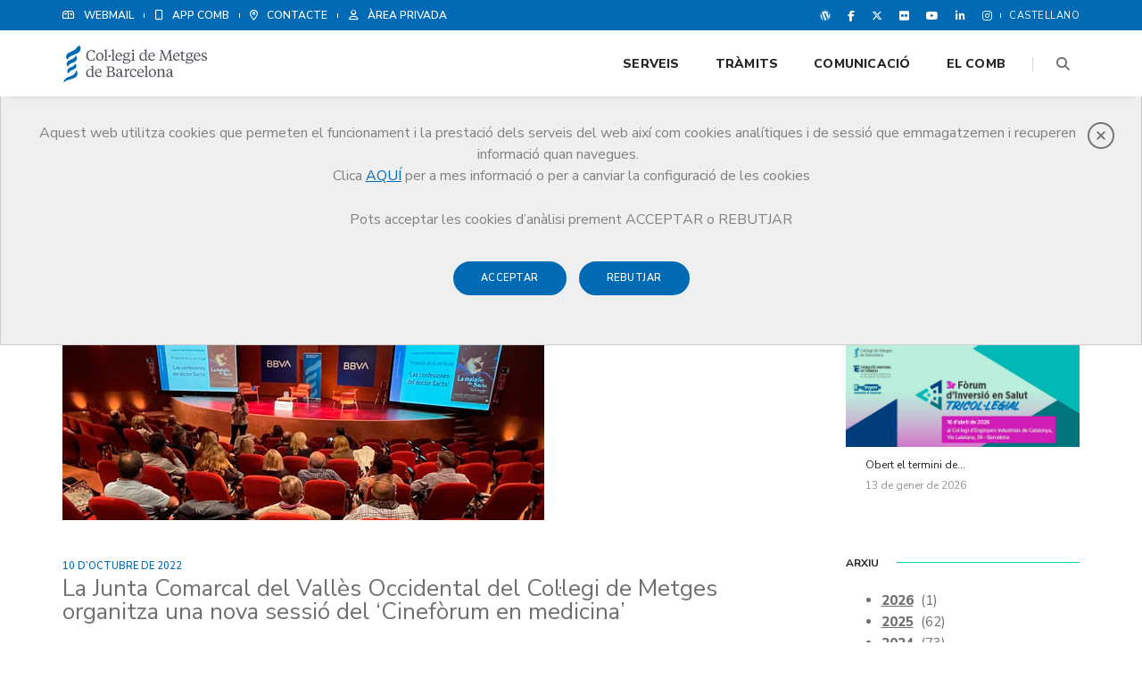

--- FILE ---
content_type: text/html; charset=utf-8
request_url: https://www.comb.cat/ca/comunicacio/noticies/la-junta-comarcal-del-valles-occidental-del-collegi-de-metges-organitza-una-nova-sessio-del-cineforum-en-medicina
body_size: 17532
content:

<!doctype html>
<html class="no-js" lang="ca">
<head>
    <!-- title -->
    <title>
	La Junta Comarcal del Vallès Occidental del Col·legi de Metges organit
</title><meta charset="utf-8" /><meta http-equiv="Content-Type" content="text/html; charset=utf-8" /><meta http-equiv="X-UA-Compatible" content="IE=edge" /><meta name="viewport" content="width=device-width,initial-scale=1.0,maximum-scale=1" /><meta name="author" content="Col·legi de Metges de Barcelona" /><meta name="revisit-after" content="7 days" />
    <meta name="description" content='La Junta Comarcal del Vallès Occidental del Col·legi de Metges organitza una nova sessió del ‘Cinefòrum en medicina’' />
    
    <meta property='og:title' content='La Junta Comarcal del Vallès Occidental del Col·legi de Metges organit' />
    <meta property='og:description' content='La Junta Comarcal del Vallès Occidental del Col·legi de Metges organitza una nova sessió del ‘Cinefòrum en medicina’' />
    <meta property='og:image' content='https://www.comb.cat/Upload/Imatges/7/5/7593.JPG' />
    <meta property='og:url' content='https://www.comb.cat/ca/comunicacio/noticies/la-junta-comarcal-del-valles-occidental-del-collegi-de-metges-organitza-una-nova-sessio-del-cineforum-en-medicina' />
    <meta property="og:type" content="article" /><meta property="og:site_name" content="CoMB" /><meta property="og:image:width" content="1285" /><meta property="og:image:height" content="360" />
    <link rel="canonical" href='https://www.comb.cat/ca/comunicacio/noticies/la-junta-comarcal-del-valles-occidental-del-collegi-de-metges-organitza-una-nova-sessio-del-cineforum-en-medicina' />
    <link rel='alternate' hreflang='es' href='https://www.comb.cat/es/comunicacio/noticies/la-junta-comarcal-del-valles-occidental-del-colegio-de-medicos-organiza-una-nueva-sesion-del-cineforum-en-medicina'><!-- favicon -->
<link rel="shortcut icon" href="/images/favicon.png">
<link rel="apple-touch-icon" href="/images/apple-touch-icon-57x57.png">
<link rel="apple-touch-icon" sizes="72x72" href="/images/apple-touch-icon-72x72.png">
<link rel="apple-touch-icon" sizes="114x114" href="/images/apple-touch-icon-114x114.png">

<link rel="stylesheet" href="/css/print.css" media="print" />
<!-- animation -->
<link rel="stylesheet" href="/css/animate.css" />
<!-- bootstrap -->
<link rel="stylesheet" href="/css/bootstrap.min.css" />
<!-- et line icon
        <link rel="stylesheet" href="/css/et-line-icons.css" />-->
<!-- select 2 (multiple seleccio) -->
<link href="https://cdnjs.cloudflare.com/ajax/libs/select2/4.1.0-rc.0/css/select2.min.css" rel="stylesheet" />
<!-- font-awesome icon -->
<script src="https://kit.fontawesome.com/b3ced624e3.js" crossorigin="anonymous"></script>
<!-- themify icon -->
<link rel="stylesheet" href="/css/themify-icons.css">
<!-- swiper carousel -->
<link rel="stylesheet" href="/css/swiper.min.css">
<!-- justified gallery  -->
<link rel="stylesheet" href="/css/justified-gallery.min.css">
<!-- magnific popup -->
<link rel="stylesheet" href="/css/magnific-popup.css" />
<!-- revolution slider -->
<link rel="stylesheet" type="text/css" href="/revolution/css/settings.css" media="screen" />
<link rel="stylesheet" type="text/css" href="/revolution/css/layers.css">
<link rel="stylesheet" type="text/css" href="/revolution/css/navigation.css">
<!-- bootsnav -->
<link rel="stylesheet" href="/css/bootsnav.css">
<!-- style -->
<link rel="stylesheet" href="/css/style.css" />
<!-- custom -->
<link rel="stylesheet" href="/css/custom.css" />
<!-- responsive css -->
<link rel="stylesheet" href="/css/responsive.css" />
<script type="text/javascript" src="/js/jquery.js"></script>
<script async src="https://www.googletagmanager.com/gtag/js?id=G-08LVYBWXV3"></script>
<script async src="https://www.googletagmanager.com/gtag/js?id=UA-281224-1"></script>
<script src="https://www.google.com/recaptcha/api.js" async defer></script>
<!--[if IE]>
            <script src="js/html5shiv.js"></script>
        <![endif]-->
</head>
<body>

    <form method="post" action="./la-junta-comarcal-del-valles-occidental-del-collegi-de-metges-organitza-una-nova-sessio-del-cineforum-en-medicina" id="ctl01">
<div class="aspNetHidden">
<input type="hidden" name="__VIEWSTATE" id="__VIEWSTATE" value="cxaejpcFCAIgtzcDf/Zrdx/6CApnra8C0Q2hOQnjfwtIEjuZ6kknHgdkbUucp1tb9WlfrpaJMMKaOsuZKYmxERqV4iHAdGuih8F/JSf187vTLB4BWuWFGmREfZ9/H6XJ1S8+klGKiR63wbzWL2RVBe4VqB1TkEfuYVQDVSuKP85c96rato2PNYGmhrB5yakCHZP2Cb3d7VtmOYtiFHY/Cfjw8pbvaEqvv58bAoihBTXbfQEzm6WrNnOgatfiezIVKYHvNKHLaNfQZdthhspNf9qeZ/boSDiPURi+q3EWF+w2+uNBHKENFUMsZlOiSfXrBjGThBJUi+Z9O8fMnqYy64WLi/GxVJvBS6L+Uqh569rBDmtoGy0z6zs76azweaNNZrUSuVTzYohwco+cFobVduzggQyiYWDChFcabQyK5FELERYGbspaKOdrrfSQyvgJO3qWywC3R76KSOKNR0adGy0HbELdUOYcZXWul07P8TQqGZ1uXF5z6PR7fF+NPEr/f+tSXJqgc+3Vf3B2L1XXJWeD2qCC2H+V+moHNK5dXgzR0SjaAE+27tFR69V9L0hl738PLDr531H2iVb+t79v9IWOvTpL/mXArahiG06//MNcjllXRTmJEaYsk79YH64fr4+sJgky2IWLTJBJrt0uGyhpoEMAqBQqJhJjlNYHcsOk64ErTciDnIgTcxacaVZ3LU4fZBYAWvviWxsLc2IIoqs9uIQ2Rp4hWQfTMq+bnax0tKrecbNDRD+2ciwuszphFMKVS/qpk9yJeQIc0I45z99r/+FV6Exe8pK0KccqxfzU+aS2Q5jkBSUWhfR4gyaCTm0TVUOGX0eV/n+ioYkXBBR/0sMaUTBUGI6Eg2/KmMzwqoq3Pzpz2+4GceQ+jroB8z+aLy6O4Yo9WcbktHM1KVMBxd5Lug15eVPcalgLBRFZYav2A3SBVULksLOI28BZyJnyyHGmXpZFN0hkFZOmzTGkNSsCQmJId6N3LimWiMgl12Rz+ZmIkLDhdcJw29EV1Dfp0iPIccFXw9wgzlNE/A==" />
</div>

<div class="aspNetHidden">

	<input type="hidden" name="__VIEWSTATEGENERATOR" id="__VIEWSTATEGENERATOR" value="DCFACBD3" />
</div>
        <!-- start header -->
        <header class="header-with-topbar fixed-topbar">
            <!-- topbar -->
            <div class="top-header-area bg-blau padding-5px-tb">
                <div class="container">
                    <div class="row align-items-center">
                        <div class="col-md-8 text-uppercase alt-font d-flex align-items-center justify-content-center justify-content-md-start">
                            <!-- start eines -->
                            <a href="/ca/homewebmail" class="text-link-white xs-width-100" title="WEBMAIL"><i class="fa-regular fa-mailbox sm-display-none"></i><span class="padding-10px-left">WEBMAIL</span>
                            </a>
                            <div class="separator-line-verticle-extra-small bg-white display-inline-block margin-one-half-l margin-one-half-lr position-relative vertical-align-middle top-1px"></div>
                            <a href="/ca/homeapp" class="text-link-white xs-width-100" title="App del CoMB"><i class="fa-regular fa-mobile sm-display-none"></i><span class="padding-10px-left">App CoMB</span>
                            </a>
                            <div class="separator-line-verticle-extra-small bg-white display-inline-block margin-one-half-lr position-relative vertical-align-middle top-1px"></div>
                            <a href="/ca/comb/contacte" class="text-link-white xs-width-100" title="CONTACTE"><i class="fa-regular fa-map-marker-alt sm-display-none"></i><span class="padding-10px-left">CONTACTE</span>
                            </a>
                            <div class="separator-line-verticle-extra-small bg-white display-inline-block margin-one-half-lr position-relative vertical-align-middle top-1px"></div>
                            <a href="#" class="text-link-white xs-width-100" title="ÀREA PRIVADA" id="btn_authCoMB"><i class="fa-regular fa-user sm-display-none"></i><span class="padding-10px-lr">ÀREA PRIVADA  </span>
                            </a>
                            
                            <!-- end eines -->
                        </div>
                        <div class="col-md-4 d-flex align-items-center justify-content-end">
                            <div class="icon-social-very-small display-inline-block line-height-normal">
                                <a href="https://blogcomb.cat/" title="Bloc" target="_blank" class="text-link-white-2"><i class="fa-brands fa-wordpress" aria-hidden="true"></i></a>
                                <a href="https://www.facebook.com/COMBarcelona/" title="Facebook" target="_blank" class="text-link-white-2"><i class="fa-brands fa-facebook-f" aria-hidden="true"></i></a>
                                <a href="https://twitter.com/COMBarcelona" title="Twitter" target="_blank" class="text-link-white-2"><i class="fa-brands fa-x-twitter" aria-hidden="true"></i></a>
                                <a href="https://www.flickr.com/photos/combarcelona" title="Flickr" target="_blank" class="text-link-white-2"><i class="fa-brands fa-flickr"></i></a>
                                <a href="https://www.youtube.com/COMBarcelona" title="youtube" target="_blank" class="text-link-white-2"><i class="fa-brands fa-youtube"></i></a>
                                <a href="https://www.linkedin.com/company/combarcelona" title="linkedin" target="_blank" class="text-link-white-2"><i class="fa-brands fa-linkedin-in"></i></a>
                                <a href="https://www.instagram.com/combarcelona/" title="instagram" target="_blank" class="text-link-white-2"><i class="fa-brands fa-instagram"></i></a>
                            </div>
                            <div class="separator-line-verticle-extra-small bg-white dispay-inline-block margin-two-half-lr position-relative vertical-align-middle top-1px"></div>
                            
                            <div class="btn-group dropdown-style-1">
                                <button type="button" class="btn sm-width-100" aria-haspopup="true" aria-expanded="false" onclick="window.location.href='https://www.comb.cat/es/comunicacio/noticies/la-junta-comarcal-del-valles-occidental-del-colegio-de-medicos-organiza-una-nueva-sesion-del-cineforum-en-medicina'">Castellano</button>
                            </div>
                            
                        </div>
                    </div>
                </div>
            </div>
            <!-- end topbar -->

            <!--  navigation -->
            <div id="popup-cookies" style="display:none">
    <div class="close"><a href="#" onclick="tancarCapaCookies();return false;"><i class="fal fa-times-circle" aria-hidden="true"></i></a></div>
    <p>
        Aquest web utilitza cookies que permeten el funcionament i la prestació dels serveis del web  així com cookies analítiques i de sessió que emmagatzemen i recuperen informació quan navegues. <br>
        Clica <a href="/ca/cookies">AQUÍ</a> per a mes informació o per a canviar la configuració de les cookies
    </p>
    <p>Pots acceptar  les cookies d’anàlisi   prement  ACCEPTAR o  REBUTJAR </p>
    <p> <a href="#" onclick="emmagatzemarPreferenciesGaletes(true);return false;" class="btn btn-small btn-blau btn-rounded margin-10px-top">Acceptar </a> <a href="#" onclick="emmagatzemarPreferenciesGaletes(false);return false;" class="margin-10px-left btn btn-small btn-blau btn-rounded margin-10px-top">Rebutjar </a> </p>
</div>
<!-- end topbar -->
<!-- start navigation -->
<nav class="navbar navbar-default bootsnav navbar-fixed-top header-light-transparent background-transparent nav-box-width navbar-expand-lg ">
    <div class="container nav-header-container">
        <!-- start logo -->
        <div class="col-auto pl-lg-0"> <a href="/ca/home" title="Col·legi de Metges de Barcelona" class="logo"><img id="imgLogoCoMB" src="/images/logo-comb.svg" class="logo-dark default" alt="Col·legi de Metges de Barcelona"></a> </div>
        <!-- end logo -->
        <div class="col accordion-menu pr-0 pr-md-3">
            <button type="button" class="navbar-toggler collapsed" data-toggle="collapse" data-target="#navbar-collapse-toggle-1"> <span class="sr-only">toggle navigation</span> <span class="icon-bar"></span> <span class="icon-bar"></span> <span class="icon-bar"></span> </button>
            <div class="navbar-collapse collapse justify-content-end" id="navbar-collapse-toggle-1">
                <ul id="accordion" class="nav navbar-nav navbar-left no-margin alt-font text-normal" data-in="fadeIn" data-out="fadeOut">
                  
                    <!-- start menu item -->
                    <li class="dropdown megamenu-fw">
                        <a href="/ca/serveis">Serveis</a><i class="fas fa-angle-down dropdown-toggle" data-toggle="dropdown" aria-hidden="true"></i>
                        <!-- start sub menu -->
                        <div class="menu-back-div dropdown-menu megamenu-content mega-menu collapse mega-menu-full">
                            <ul>
                                <!-- start sub menu column  -->
                                <li class="mega-menu-column col-lg-3">

                                    <!-- start sub menu item  -->
                                    <ul>
                                        <li class="dropdown-header">Registre </li>
                                        <li><a href="/ca/serveis/registre-metges">Registre de Metges col·legiats</a></li>
                                        <li><a href="/ca/serveis/registre-societats">Registre de Societats professionals</a></li>
										<li><a href="/ca/serveis/registre/verificacio">Verificació col·legiació per a centres sanitaris / organitzacions</a></li>
                                    </ul>
                                    <!-- end sub menu item  -->
                                    <!-- start sub menu item  -->
                                    <ul>
                                        <li class="dropdown-header">Borsa de treball </li>
                                        <li><a href="/ca/serveis/borsa-treball">Presentació</a></li>
                                        <li><a href="/ca/serveis/borsa-treball/ofertes">Ofertes de treball</a></li>
                                        <li><a href="/ca/serveis/borsa-treball/serveis">Borsa treball per a Metges</a></li>
                                        <li><a href="/ca/serveis/borsa-treball/serveisEmpreses">Borsa treball per a Empreses</a></li>
										<li><a href="/ca/serveis/borsa-treball/consellsCV">Consells per fer el currículum</a></li>
										<li><a href="/ca/serveis/orientacio-professional/saber">Formació: exercir com a metge a Catalunya</a></li>
                                    </ul>
                                    <!-- end sub menu item  -->
                                </li>
                                <!-- end sub menu column -->
                                <!-- start sub menu column -->
                                <li class="mega-menu-column col-lg-3">
                                    <!-- start sub menu item  -->
                                    <ul>
                                        <li class="dropdown-header">Exercici </li>
                                        <li><a href="/ca/serveis/rcp">Responsabilitat Professional</a></li>
                                        <li><a href="/ca/serveis/juridica">Assessoria Jurídica</a></li>
                                        <li><a href="/ca/serveis/agressions">Agressions a metges</a></li>
                                        <li><a href="/ca/serveis/violencia-masclista">Unitat Integral d’Atenció a la Metgessa per Violència Masclista</a></li>
                                        <li><a href="/ca/serveis/wma">Web Mèdica Acreditada (WMA)</a></li>
                                        <li><a href="/ca/serveis/farmacovigilancia">Farmacovigilància</a></li>
                                        <li><a href="/ca/serveis/comite-etica">Comitè d'Ètica de la Recerca</a></li>
                                        <li><a href="/ca/serveis/catala">Català: millorar la comunicació amb el pacient</a></li>
                                    </ul>
                                    <!-- end sub menu item  -->
                                    <ul>
                                        <li class="dropdown-header">Orientació Professional </li>
                                        <li><a href="/ca/serveis/orientacio-professional">Situacions laborals i tipus de contractació</a></li>
                                        <li><a href="/ca/serveis/orientacio-professional/orientacio">Orientació laboral per a metges no comunitaris</a></li>
                                        <li><a href="/ca/serveis/orientacio-professional/saber">Exercir com a metge a Catalunya, què cal saber?</a></li>
                                    </ul>
                                </li>
                                <!-- end sub menu column  -->
                                <!-- start sub menu column -->
                                <li class="mega-menu-column col-lg-3">
                                    <!-- start sub menu item  -->
                                    <ul>
                                        <li class="dropdown-header">Vida professional </li>
                                        <li><a href="/ca/serveis/mir/home">MIR</a></li>
                                        <li><a href="/ca/serveis/sspublic/">Treballar al sector públic</a></li>
                                        <li><a href="/ca/serveis/medicina-privada">Treballar al sector privat</a></li>
                                        <li><a href="/ca/serveis/jubilacio">Prejubilació / Metge sènior</a></li>
                                        <li><a href="/ca/serveis/emprenedoria">Innovació i emprenedoria</a></li>
                                        <li><a href="/ca/serveis/cooperacio">Cooperació</a></li>
                                    </ul>
                                    <!-- end sub menu item  -->
                                    <!-- start sub menu item  -->
                                    <ul>
                                        <li class="dropdown-header">Formació</li>
                                        <li><a href="/ca/serveis/formacio/ifmil">IFMIL</a></li>
                                        <li><a href="/ca/serveis/formacio/acreditacio">Acreditació</a></li>
                                    </ul>
                                    <!-- end sub menu item  -->
                                    <!-- start sub menu item  -->
                                    <ul>
                                        <li class="dropdown-header">Salut i benestar del metge </li>
                                        <li><a href="/ca/serveis/pps/">Protecció social</a></li>
                                        <li><a href="/ca/serveis/salut-metge/">Salut del metge</a></li>
                                    </ul>
                                    <!-- end sub menu item  -->
                                </li>
                                <!-- end sub menu column  -->
                                <!-- start sub menu column -->
                                <li class="mega-menu-column col-lg-3">

                                    <!-- start sub menu item  -->
                                    <ul>
                                        <li class="dropdown-header">Altres serveis </li>
                                        <li><a href="/ca/serveis/avantatges-descomptes/">Avantatges i descomptes</a></li>
                                        <li><a href="/ca/serveis/petits-anuncis">Petits anuncis</a></li>
                                        <li><a href="/ca/serveis/oci">Cultura i oci</a></li>
                                        <li><a href="/ca/serveis/espais">Lloguer d'espais</a></li>
                                        <li><a href="/ca/serveis/participacio">Participació i proximitat</a></li>
                                    </ul>
                                    <!-- end sub menu item  -->
                                    <!-- start sub menu item  -->
                                    <ul>
                                        <li class="dropdown-header">Grup Med </li>
                                        <li><a href="/ca/serveis/grup-med">Accés al Grup Med</a></li>
                                    </ul>
                                    <!-- end sub menu item  -->
                                </li>
                                <!-- end sub menu column  -->
                            </ul>
                            <!-- end sub menu -->
                        </div>
                    </li>
                    <!-- end menu item -->
                    <li class="dropdown megamenu-fw">
                        <a href="/ca/tramits">Tràmits</a><i class="fas fa-angle-down dropdown-toggle" data-toggle="dropdown" aria-hidden="true"></i>
                        <!-- start sub menu -->
                        <div class="menu-back-div dropdown-menu megamenu-content mega-menu collapse mega-menu-full">
                            <ul>
                                <!-- start sub menu column  -->
                                <li class="mega-menu-column col-lg-3">
                                    <!-- start sub menu item  -->
                                    <ul>
                                        <li class="dropdown-header">Metges</li>
                                        <li><a href="/ca/tramits/metges-alta">Alta col·legiació</a></li>
                                        <li><a href="/ca/tramits/metges-baixa">Baixa col·legiació</a></li>
                                        <li><a href="/ca/tramits/metges-carnet">Carnet col·legial / certificat digital</a></li>
                                        <li><a href="/ca/tramits/metges-modificacio-dades">Modificació de dades col·legials</a></li>
                                        <li><a href="/ca/tramits/metges-registre-titol">Registre de títol d'especialista</a></li>
                                        <li><a href="/ca/tramits/metges-certificats">Certificats col·legials</a></li>
                                        <li><a href="/ca/tramits/metges-quotes">Quotes col·legials</a></li>
                                        <li><a href="/ca/tramits/metges-reduccio-quota">Reducció de quotes</a></li>
                                        <li><a href="/ca/tramits/metges-alta-seccions">Alta seccions col·legials</a></li>
                                        <li><a href="/ca/tramits/metges-talonari">Talonaris de receptes del Servei Català de la Salut</a></li>
                                        <li><a href="/ca/tramits/metges-ocupacio">Inscripció a la Borsa de Treball</a></li>
                                        <li><a href="/ca/tramits/metges-renda">Renda</a></li>
                                    </ul>
                                    <!-- end sub menu item  -->
                                </li>
                                <!-- end sub menu column -->
                                <!-- start sub menu column -->
                                <li class="mega-menu-column col-lg-3">
                                    <!-- start sub menu item  -->
                                    <ul>
                                        <li class="dropdown-header">Consultes mèdiques</li>
                                        <li><a href="/ca/tramits/consultes-autoritzacio">Autorització administrativa</a></li>
                                    </ul>
                                    <!-- end sub menu item  -->
                                    <!-- start sub menu item  -->
                                    <ul>
                                        <li class="dropdown-header">Societats Professionals</li>
                                        <li><a href="/ca/tramits/societats/">Presentació</a></li>
                                        <li><a href="/ca/tramits/societats-alta">Alta registre</a></li>
                                        <li><a href="/ca/tramits/societats-actes">Inscripció d'actes posteriors</a></li>
                                    </ul>
                                    <!-- end sub menu item  -->
                                </li>
                                <!-- end sub menu column  -->
                                <!-- start sub menu column  -->
                                <li class="mega-menu-column col-lg-3">
                                    <!-- start sub menu item  -->
                                    <ul>
                                        <li class="dropdown-header">Estudiants CoMB</li>
                                        <li><a href="/ca/tramits/estudiants-carnet">Carnet d'estudiant</a></li>
                                        <li><a href="/ca/tramits/estudiants-salut">Salut mental de l’estudiant </a></li>
                                    </ul>
                                    <!-- end sub menu item  -->
                                    <!-- start sub menu item  -->
                                    <ul>
                                        <li class="dropdown-header">Usuaris de Serveis Sanitaris</li>
                                        <li><a href="/ca/tramits/consumidors-usuaris">Informació</a></li>
                                    </ul>
                                    <!-- end sub menu item  -->
                                </li>
                                <!-- end sub menu column  -->
                                <!-- start sub menu column  -->
                                <li class="mega-menu-column col-lg-3">
                                    <!-- start sub menu item  -->
                                    <div class="bg-white padding-eight-all border-radius-6 width-80 lg-width-80 mx-auto lg-padding-60px-all sm-padding-30px-all">
                                        <div class="font-weight-600 text-blau margin-20px-bottom sm-margin-15px-bottom">Cita prèvia</div>
                                        <p class="mx-auto margin-40px-bottom sm-width-100 sm-margin-15px-bottom"> Reserva un dia i hora per realitzar un tràmit a les oficines d’Atenció al Col·legiat i ser atès per un dels nostres assessors. </p>
                                        <p><a href="/ca/tramits/cita-previa" class="btn btn-small border-radius-4 btn-blau text-white tet-decoration-none">Col·legiat</a></p>
                                        <p><a href="/ca/tramits/cita-previa" class="btn btn-small border-radius-4 btn-turquesa text-white tet-decoration-none">No col·legiat</a></p>
                                    </div>
                                    <!-- end sub menu item  -->
                                </li>
                                <!-- end sub menu column  -->
                            </ul>
                            <!-- end sub menu -->
                        </div>
                    </li>
                    <li class="dropdown megamenu-fw">
                        <a href="/ca/comunicacio/home">Comunicació</a><i class="fas fa-angle-down dropdown-toggle" data-toggle="dropdown" aria-hidden="true"></i>
                        <!-- start sub menu -->
                        <div class="menu-back-div dropdown-menu megamenu-content mega-menu collapse mega-menu-full icon-list-menu">
                            <ul>
                                <!-- start sub menu column  -->
                                <li class="mega-menu-column col-lg-3">
                                    <!-- start sub menu item  -->
                                    <ul>
                                        <li class="dropdown-header">Notícies</li>
                                        <li><a href="/ca/comunicacio/noticies/">Recull de notícies</a></li>
                                    </ul>
                                    <ul>
                                        <li class="dropdown-header">Agenda</li>
                                        <li><a href="/ca/comunicacio/agenda">Calendari d'actes</a></li>
                                        <li><a href="/ca/serveis/oci">Agenda Cultural</a></li>
                                    </ul>
                                    <ul>
                                        <li class="dropdown-header">Blog</li>
                                        <li><a href="//blogcomb.cat/" target="_blank">El blog del teu col·legi professional</a></li>
                                    </ul>
                                    <ul>
                                        <li class="dropdown-header">Pòdcast</li>
                                        <li><a href="/ca/comunicacio/podcast">Hipòcrates en pijama</a></li>
                                    </ul>
                                    <ul>
                                        <li class="dropdown-header">Vídeos Curts</li>
                                        <li><a href="/ca/comunicacio/flaix">FlaixCoMB</a></li>
                                    </ul>
                                    <ul>
                                        <li class="dropdown-header">Promoció de la salut</li>
                                        <li><a href="/ca/comunicacio/campanyes/comb">Campanyes CoMB</a></li>
                                        <li><a href="/ca/comunicacio/campanyes/salutpublica">Salut Pública</a></li>
                                    </ul>

                                    <!-- end sub menu item  -->
                                </li>
                                <!-- end sub menu column -->
                                <!-- start sub menu column  -->
                                <li class="mega-menu-column col-lg-3">
                                    <!-- start sub menu item  -->
                                    <ul>
                                        <li class="dropdown-header">Publicacions</li>
                                        <li><a href="/ca/comunicacio/publicacions/revista">Revista COMB</a></li>
                                        <li><a href="/ca/comunicacio/publicacions/qbp">Quaderns de la Bona Praxi</a></li>
                                        <li><a href="/ca/comunicacio/publicacions/informe-anual">Informe Anual</a></li>
                                        <li><a href="/ca/comunicacio/publicacions/estudis">Estudis sobre la professió</a></li>
                                        <li><a href="/ca/comunicacio/publicacions/responsabilitat-medica">Responsabilitat mèdica i seguretat clínica</a></li>
                                        <li><a href="/ca/comunicacio/publicacions/altres">Altres publicacions</a></li>
                                    </ul>
                                    <ul>
                                        <li class="dropdown-header">Sala de premsa</li>
                                        <li><a href="/ca/comunicacio/premsa/">Notes de premsa</a></li>
                                        <li><a href="/ca/comunicacio/premsa/material">Material multimèdia </a></li>
                                        <li><a href="/ca/comunicacio/premsa/corporativa">Imatge corporativa </a></li>
                                    </ul>
                                    <ul>
                                        <li class="dropdown-header">Obituaris</li>
                                        <li><a href="/ca/comunicacio/obituaris">Llistat d'obituaris</a></li>
                                    </ul>
                                    <!-- end sub menu item  -->
                                </li>
                                <!-- end sub menu column -->
                                <!-- start sub menu column  -->
                                <li class="mega-menu-column col-lg-6">
                                    <!-- start sub menu item  -->
                                    <div class="bg-white padding-eight-all border-radius-6 width-80 lg-width-80 mx-auto lg-padding-60px-all sm-padding-30px-all">
                                        <div class="font-weight-600 text-blau margin-20px-bottom sm-margin-15px-bottom">Cercador documental</div>
                                        <p class="mx-auto margin-40px-bottom sm-width-100 sm-margin-15px-bottom">Et facilitem la cerca de documents i publicacions del CoMB amb aquesta eina documental </p>
                                        <div class="margin-20px-bottom">
                                            <div id="success-contact-form-3" class="mx-0" style="display: none;"></div>
                                            <input type="text" name="name" id="name" placeholder="Introdueix la paraula clau*" class="input-bg" validacioengrup="formCercaMenu">
                                            <button id="contact-us-button-3" type="submit" class="btn btn-small border-radius-4 btn-blau" OnClick="validacioGrupHtml5('formCercaMenu');">Cercar</button>
                                        </div>
                                        <p><a href="/ca/comunicacio/cercador" class="text-decoration-underline">Accés a la cerca avançada. </a></p>
                                    </div>
                                    <!-- end sub menu item  -->
                                </li>
                                <!-- end sub menu column -->
                            </ul>
                            <!-- end sub menu -->
                        </div>
                    </li>
                    <li class="dropdown megamenu-fw">
                        <a href="/ca/comb">El CoMB</a><i class="fas fa-angle-down dropdown-toggle" data-toggle="dropdown" aria-hidden="true"></i>
                        <!-- start sub menu -->
                        <div class="menu-back-div dropdown-menu megamenu-content mega-menu collapse mega-menu-full">
                            <ul>
                                <!-- start sub menu column  -->
                                <li class="mega-menu-column col-lg-3">
                                    <!-- start sub menu item  -->
                                    <ul>
                                        <li class="dropdown-header">Qui som</li>
                                        <li><a href="/ca/comb/qui-som/">El CoMB</a></li>
                                        <li><a href="/ca/comb/qui-som/junta">Junta de Govern</a></li>
                                        <li><a href="/ca/comb/qui-som/juntes">Juntes Comarcals</a></li>
                                        <li><a href="/ca/comb/qui-som/compromissaris">Assemblea de Compromissaris</a></li>
                                        <li><a href="/ca/comb/qui-som/deontologia">Comissió de Deontologia</a></li>
                                        <li><a href="/ca/comb/qui-som/seccio">Seccions Col·legials</a></li>
                                        <li><a href="/ca/comb/qui-som/funcions">Funcions del CoMB</a></li>
                                    </ul>
                                    <ul>
                                        <li class="dropdown-header">Estatuts</li>
                                        <li><a href="/ca/comb/estatuts">Accés als estatuts</a></li>
                                    </ul>
                                    <ul>
                                        <li class="dropdown-header">Deontologia</li>
                                        <li><a href="/ca/comb/codi-deontologia">Codi de Deontologia</a></li>
                                        <li><a href="/ca/comb/apunts-codi-deontologia">Apunts del Codi de Deontologia</a></li>
                                    </ul>

                                    <!-- end sub menu item  -->
                                </li>
                                <!-- end sub menu column -->
                                <!-- start sub menu column -->
                                <li class="mega-menu-column col-lg-3">
                                    <!-- start sub menu item  -->
                                    <ul>
                                        <li class="dropdown-header">Posicionaments</li>
                                        <li><a href="/ca/comb/posicionaments">Documents de posició</a></li>
                                        <li><a href="/ca/comb/posicionaments/comb">CoMB/CCMC</a></li>
                                        <li><a href="/ca/comb/posicionaments/deontologia">Comissió de Deontologia</a></li>
                                    </ul>
                                     <ul>
                                        <li class="dropdown-header">Bona Praxi</li>
                                        <li><a href="/ca/comunicacio/publicacions/qbp">Quaderns de la Bona Praxi</a></li>
                                    </ul>
                                    <ul>
                                        <li class="dropdown-header">Demografia</li>
                                        <li><a href="/ca/comb/demografia">Demografia col·legial</a></li>
                                        <li><a href="/ca/comb/demografia/historic">Resum demogràfic</a>
                                    </ul>
                                    <ul>
                                        <li class="dropdown-header">Campanyes de cooperació</li>
                                        <li><a href="/ca/comb/campanyes/combactua">#ElCoMBActua</a></li>
                                        <li><a href="/ca/comb/campanyes/combucraina">#ElCoMBActuaUcraïna</a></li>
                                    </ul>
                                    <!-- end sub menu item  -->
                                </li>
                                <!-- end sub menu column  -->
                                <!-- start sub menu column  -->
                                <li class="mega-menu-column col-lg-3">
                                    <!-- start sub menu item  -->

                                    <ul>
                                        <li class="dropdown-header">Premis </li>
                                        <li><a href="/ca/comb/premis-excelencia/">Premis a l’Excel·lència Professional </a></li>
                                        <li><a href="/ca/comb/premis-excelencia/inoblidables">Edició especial 2022: #INOBLIDABLES</a></li>
										<li><a href="/ca/comb/premis-excelencia/premihigea">Premi Higea </a></li>
                                    </ul>
                                    <!-- end sub menu item  -->
                                    <ul>
                                        <li class="dropdown-header">Història</li>
                                        <li><a href="/ca/comb/historia/any-commemoratiu">Any commemoratiu</a></li>
                                        <li><a href="/ca/comb/historia/nadales">Col·lecció de Nadales</a></li>
                                        <li><a href="/ca/comb/historia/exposicions">Exposicions</a></li>
                                        <li><a href="/ca/comb/historia/arxiu">Arxiu històric de les Ciències de la Salut</a></li>
                                        <li><a href="/ca/comb/historia/museu">Museu d’Història de la Medicina de Catalunya </a></li>
                                        <li><a href="/ca/comb/historia/galeria-metges">Galeria de Metges Catalans</a></li>
                                    </ul>
                                    <!-- end sub menu item  -->
                                </li>
                                <!-- end sub menu column  -->
                                <!-- start sub menu column  -->
                                <li class="mega-menu-column col-lg-3">
                                    <ul>
                                        <li class="dropdown-header">Transparència</li>
                                        <li><a href="/ca/comb/transparencia">Portal de Transparència</a>
											<li><a href="/ca/comb/sistemainterninfo">Sistema Intern d'Informació</a>
                                    </ul>
                                    <ul>
                                        <li class="dropdown-header">Protecció de dades </li>
                                        <li><a href="/ca/comb/protecciodades">Política de Privacitat</a>
                                    </ul>
                                    <!-- start sub menu item  -->
                                    <ul>
                                        <li class="dropdown-header">Contacte</li>
                                        <li><a href="/ca/comb/contacte">Contacte</a></li>
                                    </ul>

                                    <!-- end sub menu item  -->
                                </li>
                                <!-- end sub menu column  -->
                            </ul>
                            <!-- end sub menu -->
                        </div>
                    </li>
                </ul>
            </div>
        </div>
        <div class="col-auto pr-lg-0">
            <div class="header-searchbar">
            <a id="btMostraCerca" class="header-search-form"><i class="fa-solid fa-magnifying-glass search-button"></i></a>
                <!-- search input-->
            </div>
            <div id="overlay">
                <div id="textSearch" class="search-form">
                    <input type="hidden" name="cx" value="002758994726520036926:n68wuyfnrue">
                    <input type="hidden" name="cof" value="FORID:11">
                    <input type="search" class="search-input" name="q" onclick="this.value=''" placeholder="Paraules clau..." autocomplete="off" style="border-top: none; border-right: none; border-bottom: 2px solid #00cbc1; border-left: none; border-image: initial;">
                    <input type="hidden" id="g-recaptcha-response" name="g-recaptcha-response" />
                    <div class="g-recaptcha"
                         data-sitekey="6Lcagn0qAAAAAHL8eLCmZzJrERLAd4emOYw_Vl7Y"
                         data-callback="onSubmit"
                         data-size="invisible">
                    </div>
                    <button type="submit" class="fa-solid fa-magnifying-glass search-button" name="sa" aria-hidden="true" id="btSearch"></button>
                </div>
                <button title="Close (Esc)" type="button" class="mfp-close" id="btSearchClose">×</button>
            </div>
        </div>
    </div>
</nav>
<!-- end navigation -->
        </header>
        <!-- end header -->
        <main>
            
<div class="container wow fadeIn xxss top-space-xxss animated" style="visibility: visible; animation-name: fadeIn;" id="xxShare">
    <div id="sidebar" class="xxss-right right">
        <div class="social-content social-icon-style-4">
            <ul class="small-icon">
                <li><a href="#" onclick="javascript:window.location='mailto:?subject=Informació interessant&body=Crec que aquesta informació et pot interessar: ' + window.location;" target="_blank" title="Fes clic per compartir per email"><i class="fa-solid fa-envelope"></i></a></li>
                <li><a href="#" target="_blank" title="Fes clic per imprimir" onclick="window.print()"><i class="fa-solid fa-print"></i></a></li>
                <li><a href="https://twitter.com/home?status=:" target="_blank" title="Feu clic per compartir al Twitter"><i class="fa-brands fa-x-twitter"></i></a></li>
                <li><a href="https://www.facebook.com/sharer/sharer.php?u=" target="_blank" title="Fes clic per compartir al Facebook"><i class="fa-brands fa-facebook-f"></i></a></li>
                
            </ul>
        </div>
    </div>
</div>
            
    <!-- start page title section -->
    <section class="wow fadeIn bg-light-gray padding-50px-tb xs-padding-30px-tb page-title-small top-space" style="background-image: url('/images/bg-breadcrumb/bg-noticies.jpg'); background-position: 0px 0px; margin-top: 72px; visibility: visible; animation-name: fadeIn;">
        <div class="container">
            <div class="row equalize">
                <div class="col-lg-12 col-md-12 col-sm-12 col-xs-12 display-table" style="height: 55px;">
                    <div class="display-table-cell vertical-align-middle text-left xs-text-center page-title-medium">
                        <!-- start page title -->
                        <h1 class="alt-font text-extra-dark-gray font-weight-600 no-margin-bottom">Notícies</h1>
                        <!-- end page title -->
                        <!-- start breadcrumb -->
                        <div class="text-md-left breadcrumb text-small alt-font">
                            <ul>
                                <li><a href="/ca/comunicacio" class="text-dark-gray">Comunicació</a></li>
                                <li class="text-dark-gray"><a href="/ca/comunicacio/noticies">Notícies</a></li>
                                <li class="text-dark-gray">La Junta Comarcal del Vallès Occidental del Col·legi de Metges organitza una nova sessió del ‘Cinefòrum en medicina’</li>
                            </ul>
                        </div>
                        <!-- end breadcrumb -->
                    </div>
                </div>
            </div>
        </div>
    </section>
    <!-- end page title section -->
    <!-- start page text -->
    <section class="single-post-main-section">
        <div class="container pofo_layout_right_sidebar_single">
            <div class="row">
                <div class="col-md-9 col-sm-12 col-xs-12 padding-45px-right no-padding-left sm-no-padding-lr sm-margin-60px-bottom xs-margin-40px-bottom">
                    <div class="col-md-12 col-sm-12 col-xs-12 width-100 margin-45px-bottom xs-margin-25px-bottom">
                        <div class="blog-image">
                            <img style='' src="/Upload/Imatges/7/5/7593.JPG" class="attachment-full size-full wp-post-image ls-is-cached lazyloaded" alt="La Junta Comarcal del Vallès Occidental del Col·legi de Metges organitza una nova sessió del ‘Cinefòrum en medicina’">
                        </div>
                    </div>
                    <div class="col-md-12 col-sm-12 col-xs-12 blog-details-text entry-content">
                        <div class="text-medium-gray text-extra-small margin-5px-bottom alt-font pofo-blog-post-meta text-uppercase"><span class="published vertical-align-middle text-blau">10 d’octubre de 2022</span></div>
                        <h3>La Junta Comarcal del Vallès Occidental del Col·legi de Metges organitza una nova sessió del ‘Cinefòrum en medicina’</h3>
                        <p><p>La Junta Comarcal del Vallès Occidental del Col·legi de Metges de Barcelona (CoMB) ha organitzat la quarta sessió del Cinefòrum en Medicina, que ha consistit en la projecció de la pel·lícula Las confesiones del doctor Sachs i un debat posterior. L’acte va tenir lloc el 7 d’octubre, a les 20 hores, a l’espai auditori Terrassa BBVA de Terrassa. </p>
<p>La pel·lícula <em>Las confesiones del doctor Sachs</em> (Michael Deville, 1999) tracta temes com la implicació del metge d’una petita ciutat en la vida dels pacients i el seu entorn i les reflexions que això li provoca. La metgessa especialista en medicina familiar i comunitària del CAP Castellar del Vallès i vicepresidenta de la Junta Comarcal del Vallès Occidental del CoMB, <strong>Isabel Martínez</strong>, ha moderat el debat, on hi han participarat la metgessa especialista en medicina familiar i comunitària del CAP Badia del Vallès, <strong>Eva Bellerino</strong>, i el metge especialista en medicina familiar i comunitària del CAP Balsareny entre els anys 1982-2022, <strong>Josep Cañellas</strong>. La presidenta de la Junta Comarcal, <strong>Montserrat Garcia</strong>, ha presidit la sessió. </p>
<p>Amb el cicle Cinefòrum en Medicina, el CoMB pretén oferir una activitat als metges de la comarca on poder debatre aspectes socials, culturals i mèdics a partir de diferents pel·lícules, amb la participació d’experts i del públic assistent. El cicle de cinefòrum és gratuït prèvia inscripció i està obert a tots els col·legiats del CoMB, familiars i amics, així com al públic en general. </p>
<p> </p></p>
                        <div class="separator-line-horrizontal-full bg-extra-light-gray center-col pofo-separator" style="background-color: #ededed; min-height: 1px; width: 100%;"></div>
                    </div>
                </div>
                <div id="secondary" class="col-md-3 col-sm-12 col-xs-12 sidebar pofo-sidebar" itemtype="http://schema.org/WPSideBar" itemscope="itemscope" role="complementary">
                    <div class="widget widget_pofo_latest_post_widget margin-50px-bottom xs-margin-25px-bottom" id="pofo_latest_post_widget-5">
                        <div class="widget-title text-extra-dark-gray margin-20px-bottom alt-font text-uppercase font-weight-600 text-small aside-title">
                            <span><strong>Darreres noticies</strong></span>
                        </div>
                        <ul class="latest-post position-relative">
                            
                                    <li>
                                        <figure>
                                            <a href="/ca/comunicacio/noticies/obert-el-termini-de-presentacio-de-projectes-empresarials-pel-3r-forum-dinversio-en-salut-tricollegial-">
                                                <img style='' src="/Upload/Imatges/9/4/9441.JPG" class=" " alt="3er forum tricol·legial"></a>
                                        </figure>
                                        <div class="text-small">
                                            <a href="/ca/comunicacio/noticies/obert-el-termini-de-presentacio-de-projectes-empresarials-pel-3r-forum-dinversio-en-salut-tricollegial-" class="text-extra-dark-gray">
                                                <span class="display-inline-block margin-5px-bottom">Obert el termini de...</span></a><br>
                                            <span class="clearfix text-medium-gray text-small">13 de gener de 2026</span>
                                        </div>
                                    </li>
                                
                        </ul>
                    </div>

                    <div class="widget widget_archive margin-50px-bottom xs-margin-25px-bottom" id="archives-2">
                        <div class="widget-title text-extra-dark-gray margin-20px-bottom alt-font text-uppercase font-weight-600 text-small aside-title">
                            <span><strong>ARXIU</strong></span>
                        </div>
                        <ul>
                            
                                    <li><a href="/ca/comunicacio/noticies/any-2026"><strong>2026</strong></a>&nbsp;<span> (1)</span></li>
                                
                                    <li><a href="/ca/comunicacio/noticies/any-2025"><strong>2025</strong></a>&nbsp;<span> (62)</span></li>
                                
                                    <li><a href="/ca/comunicacio/noticies/any-2024"><strong>2024</strong></a>&nbsp;<span> (73)</span></li>
                                
                                    <li><a href="/ca/comunicacio/noticies/any-2023"><strong>2023</strong></a>&nbsp;<span> (59)</span></li>
                                
                                    <li><a href="/ca/comunicacio/noticies/any-2022"><strong>2022</strong></a>&nbsp;<span> (52)</span></li>
                                
                                    <li><a href="/ca/comunicacio/noticies/any-2021"><strong>2021</strong></a>&nbsp;<span> (57)</span></li>
                                
                                    <li><a href="/ca/comunicacio/noticies/any-2020"><strong>2020</strong></a>&nbsp;<span> (90)</span></li>
                                
                                    <li><a href="/ca/comunicacio/noticies/any-2019"><strong>2019</strong></a>&nbsp;<span> (37)</span></li>
                                
                                    <li><a href="/ca/comunicacio/noticies/any-2018"><strong>2018</strong></a>&nbsp;<span> (38)</span></li>
                                
                                    <li><a href="/ca/comunicacio/noticies/any-2017"><strong>2017</strong></a>&nbsp;<span> (55)</span></li>
                                
                                    <li><a href="/ca/comunicacio/noticies/any-2016"><strong>2016</strong></a>&nbsp;<span> (68)</span></li>
                                
                                    <li><a href="/ca/comunicacio/noticies/any-2015"><strong>2015</strong></a>&nbsp;<span> (65)</span></li>
                                
                                    <li><a href="/ca/comunicacio/noticies/any-2014"><strong>2014</strong></a>&nbsp;<span> (58)</span></li>
                                
                                    <li><a href="/ca/comunicacio/noticies/any-2013"><strong>2013</strong></a>&nbsp;<span> (50)</span></li>
                                
                                    <li><a href="/ca/comunicacio/noticies/any-2012"><strong>2012</strong></a>&nbsp;<span> (1)</span></li>
                                
                        </ul>
                    </div>
                </div>
            </div>
        </div>
    </section>
    <!-- end page text -->

        </main>
        <!-- start footer -->
        <footer class="footer-standard-dark bg-extra-dark-gray">
    <div class="footer-widget-area padding-five-tb xs-padding-30px-tb">
        <div class="container">
            <div class="row equalize xs-equalize-auto">
                <div class="col-md-3 col-sm-6 col-xs-12 widget border-right border-color-medium-dark-gray sm-no-border-right sm-margin-30px-bottom xs-text-center">
                    <!-- start logo -->
                    <a href="/ca/home" class="margin-50px-bottom display-inline-block"><img class="footer-logo" src="/images/logo-white-big.png" data-rjs="/images/logo-white@2x.png" alt="COMB"></a>
                    <!-- end logo -->
                    <p class="text-small width-95 xs-width-100">Com a col·legiat, formes part del col·lectiu de metges que atenem els ciutadans de Barcelona. Junts constituïm el Col·legi de Metges de Barcelona (CoMB), una institució fundada l'any 1894 per defensar els interessos de la professió, vetllar per la bona pràctica de la medicina i pel dret de les persones a la protecció de la seva salut.</p>
                    <!-- start social media -->
                    <div class="social-icon-style-8 display-inline-block vertical-align-middle">
                        <ul class="small-icon no-margin-bottom">
                            <li><a class="wordpress text-white" href="https://blogcomb.cat/" title="Bloc" target="_blank"><i class="fa-brands fa-wordpress" aria-hidden="true"></i></a></li>
                            <li><a class="facebook text-white" href="https://www.facebook.com/COMBarcelona/" target="_blank"><i class="fa-brands fa-facebook-f" aria-hidden="true"></i></a></li>
                            <li><a class="twitter text-white" href="https://twitter.com/COMBarcelona" target="_blank"><i class="fa-brands fa-x-twitter"></i></a></li>
                            <li><a class="youtube text-white" href="https://www.youtube.com/COMBarcelona" target="_blank"><i class="fa-brands fa-youtube"></i></a></li>
                            <li><a class="flickr text-white" href="https://www.flickr.com/photos/combarcelona" target="_blank"><i class="fa-brands fa-flickr"></i></a></li>
                            <li><a class="linkedin text-white" href="https://www.linkedin.com/company/combarcelona" title="linkedin" target="_blank"><i class="fa-brands fa-linkedin-in"></i></a></li>
                            <li><a class="instagram text-white" href="https://www.instagram.com/combarcelona/" target="_blank"><i class="fa-brands fa-instagram no-margin-right" aria-hidden="true"></i></a></li>
                        </ul>
                    </div>
                    <!-- end social media -->
                </div>
                <!-- start additional links -->
                <div class="col-md-3 col-sm-6 col-xs-12 widget padding-45px-left sm-padding-15px-left sm-no-border-right sm-margin-30px-bottom xs-text-center">
                    <div class="widget-title alt-font text-small text-white text-uppercase margin-10px-bottom font-weight-600">Directe a...</div>
                    <ul class="list-unstyled sm-margin-30px-bottom">
                        <li><a class="text-small" href="/ca/tramits/cita-previa">Cita prèvia</a></li>
                        <li><a class="text-small" href="/ca/serveis/registre">Registre col·legial</a></li>
                        <li><a class="text-small" href="/ca/serveis/borsa-treball">Borsa de treball </a></li>
                        <li><a class="text-small" href="/ca/tramits/metges-home">Col·legiació</a></li>
                        <li><a class="text-small" href="/ca/serveis/formacio/ifmil">Institut de Formació Mèdica i Lideratge</a></li>
                        <li><a class="text-small" href="/ca/serveis/pps/">Programa de Protecció Social</a></li>
                    </ul>
                    <div class="widget-title alt-font text-small text-white text-uppercase margin-20px-bottom font-weight-600">Descarrega’t l’app del CoMB</div>
                    <p><a href="https://apps.apple.com/es/app/metgesbarcelona/id1130895404?l=en&mt=8" class="button app-btn" title="App CoMBarcelona" target="_blank"><img src="/images/button-app-store.png" alt="Disponible a App Store"></a></p>
                    <p><a href="https://play.google.com/store/apps/details?id=itequia.com.comb" target="_blank" class="button app-btn" title="App CoMBarcelona"><img src="/images/button-google-play.png" alt="Disponible a Google Play"></a></p>
                </div>
                <!-- end additional links -->
                <!-- start additional links -->
                <div class="col-md-3 col-sm-6 col-xs-12 widget border-right border-color-medium-dark-gray padding-45px-left sm-padding-15px-left sm-no-border-right sm-margin-30px-bottom xs-text-center">
                    <ul class="list-unstyled margin-20px-top">
                        <li><a class="text-small" href="/ca/serveis/rcp">Pòlissa RCP</a></li>
                        <li><a class="text-small" href="/ca/comunicacio/noticies/">Notícies</a></li>
                        <li><a class="text-small" href="/ca/comunicacio/publicacions/revista">Revista CoMB</a></li>
                        <li><a class="text-small" href="/ca/serveis/avantatges-descomptes/">Avantatges i descomptes</a></li>
                        <li><a class="text-small" href="/ca/serveis/grup-med">Grup Med</a></li>
                        <li><a class="text-small" href="/ca/comb/contacte">Contacte amb nosaltres</a></li>
                        <li><a class="text-small" href="/ca/serveis/oci">Agenda Cultural</a></li>
                    </ul>
                </div>
                <!-- end additional links -->
                <!-- start contact information -->
                <div class="col-md-3 col-sm-6 col-xs-12 widget border-right border-color-medium-dark-gray padding-45px-left sm-padding-15px-left sm-clear-both sm-no-border-right  xs-margin-30px-bottom xs-text-center">
                    <div class="widget-title alt-font text-small text-white text-uppercase margin-20px-bottom font-weight-600">Contacte</div>
                    <p class="text-small display-block margin-15px-bottom width-80 xs-center-col">
                        Passeig de la Bonanova, 47<br>
                        08017 Barcelona
                    </p>
                    <div class="text-small">Mail: <addressmail>col.metges</addressmail></div>
                    <div class="text-small">Teléfon: 93 567 88 88</div>
                    <a href="/ca/comb/contacte" class="text-small text-uppercase text-decoration-underline">Veure delegacions</a>
                    <div class="padding-30px-all">
                        <a href="https://stamp.wma.comb.es/ca/seal/3187" target="_blank">
                            <img src="https://stamp.wma.comb.es/stamp/imglogo.ashx?INTWMA=3187&lang=ca&size=medium" border="0" alt="Web Mèdic Acreditat. Veure més
informació" longdesc="http://wma.comb.cat" title="Web Mèdic Acreditat. Veure més informació" />
                        </a>
                    </div>
                </div>
                <!-- end contact information -->
            </div>
        </div>
    </div>
    <div class="bg-dark-footer padding-50px-tb text-center xs-padding-30px-tb">
        <div class="container">
            <div class="row">
                <!-- start copyright -->
                <div class="col-md-6 col-sm-6 col-xs-12 text-left text-small xs-text-center sm-padding-15px-lr">&copy; Col·legi Oficial de Metges de Barcelona</div>
                <div class="col-md-6 col-sm-6 col-xs-12 text-right text-small xs-text-center sm-padding-15px-lr sm-text-center" id="lastUpdate">Darrera actualització:</div>
                <div class="col-md-6 offset-md-6 col-sm-6 offset-sm-6 col-xs-12 text-right text-small xs-text-center sm-padding-15px-lr sm-text-center"> <a href="/ca/avislegal">Avís legal</a>&nbsp;&nbsp;|&nbsp;&nbsp;<a href="/ca/cookies">Política de Cookies</a>&nbsp;&nbsp;</div>
                <!-- end copyright -->
            </div>
        </div>
    </div>
</footer>
        <!-- end footer -->
        


        <!-- start scroll to top -->
        <a class="scroll-top-arrow" href="javascript:void(0);"><i class="ti-arrow-up"></i></a>
        <!-- end scroll to top  -->
        
<link href="https://acces.comb.cat/css/authEstil" rel="stylesheet" type="text/css" />

<div id="capaLoginjCoMBAuth"></div>
<div id="capaLoginjCoMBAuthNoCol"></div>
<div id="capaLoginjCoMBAuthDirectori"></div>
<div id="capaLoginjCoMBAuthCooperant"></div>
<div id="capaLoginjCoMBAuthEntitatCooperant"></div>
<div id="capaLoginjCoMBAuthEstudiant"></div>
<div id="capaLoginjCoMBAuthEntitatEstudiant"></div>

<script src="https://acces.comb.cat/script/base64.min.js"></script>
<script src="https://www.google.com/recaptcha/api.js?onload=CaptchaAccesCoMB&render=explicit"></script>

<script type="text/javascript" language="JavaScript" src="https://acces.comb.cat/service/authScript?idioma=ca"></script>
<script type="text/javascript" language="JavaScript">

  var client_urlAccesServei = "/ca/perfil";
  var client_UrlAccesServeiNoCol = "";
  var client_UrlAccesServeiDirectori = "";
  var client_UrlAccesServeiCooperant = "";
  var client_UrlAccesServeiEntitatCooperant = "";
  var client_UrlAccesServeiEstudiant = "";
  var client_UrlAccesServeiEntitatEstudiant = "";
  if (document.getElementById("capaLoginUrlRedi") != null) {
    client_urlAccesServei = document.getElementById("capaLoginUrlRedi").value;
  }
  if (document.getElementById("capaLoginNivellAcces") != null) {
    nivellAcces = document.getElementById("capaLoginNivellAcces").value;
  }
  if (document.getElementById("capaLoginUrlRediNoCol") != null) {
    client_UrlAccesServeiNoCol = document.getElementById("capaLoginUrlRediNoCol").value;
  }
  if (document.getElementById("capaLoginUrlRediDirectori") != null) {
    client_UrlAccesServeiDirectori = document.getElementById("capaLoginUrlRediDirectori").value;
  }
  if (document.getElementById("capaLoginUrlRediCooperant") != null) {
    client_UrlAccesServeiCooperant = document.getElementById("capaLoginUrlRediCooperant").value;
  }
  if (document.getElementById("capaLoginUrlRediEntitatCooperant") != null) {
    client_UrlAccesServeiEntitatCooperant = document.getElementById("capaLoginUrlRediEntitatCooperant").value;
  }
  if (document.getElementById("capaLoginUrlRediEstudiant") != null) {
    client_UrlAccesServeiEstudiant = document.getElementById("capaLoginUrlRediEstudiant").value;
  }
  if (document.getElementById("capaLoginUrlRediEntitatEstudiant") != null) {
    client_UrlAccesServeiEntitatEstudiant = document.getElementById("capaLoginUrlRediEntitatEstudiant").value;
  }
  //Si no es defineix, es pot entrar amb tots.
  var client_tipusAcces = "1,2,3"; //1. Login, 2. Certificat , 3.APP
  var na = "1"; //1. Registrat, 2. Certificat
  var e = "2"; //Accés espai
  iniciar_jCombAuth();
  iniciar_jCoMBAuthNoCol();
  iniciar_jCoMBAuthDirectori();
  iniciar_jCoMBAuthCooperant();
  iniciar_jCoMBAuthEntitatCooperant();
  iniciar_jCoMBAuthEstudiant();
  iniciar_jCoMBAuthEntitatEstudiant();
  opcionsVisualitzacioCapes_jCoMBAuth();
</script>

        <script>
    $(document).ready(function () {
        $("#lastThread").text($("h1").text());
    });

</script>
<!-- javascript libraries -->
<script type="text/javascript" src="/js/modernizr.js"></script>
<script type="text/javascript" src="/js/bootstrap.bundle.js"></script>
<script type="text/javascript" src="/js/jquery.easing.1.3.js"></script>
<script type="text/javascript" src="/js/skrollr.min.js"></script>
<script type="text/javascript" src="/js/smooth-scroll.js"></script>
<script type="text/javascript" src="/js/jquery.appear.js"></script>
<!-- menu navigation -->
<script type="text/javascript" src="/js/bootsnav.js"></script>
<script type="text/javascript" src="/js/jquery.nav.js"></script>
<!-- animation -->
<script type="text/javascript" src="/js/wow.min.js"></script>
<!-- page scroll -->
<script type="text/javascript" src="/js/page-scroll.js"></script>
<!-- swiper carousel -->
<script type="text/javascript" src="/js/swiper.min.js"></script>
<!-- counter -->
<script type="text/javascript" src="/js/jquery.count-to.js"></script>
<!-- parallax -->
<script type="text/javascript" src="/js/jquery.stellar.js"></script>
<!-- magnific popup-->
<script type="text/javascript" src="/js/jquery.magnific-popup.min.js"></script> 
<!-- portfolio with shorting tab -->
<script type="text/javascript" src="/js/isotope.pkgd.min.js"></script>
<!-- images loaded -->
<script type="text/javascript" src="/js/imagesloaded.pkgd.min.js"></script>
<!-- pull menu -->
<script type="text/javascript" src="/js/classie.js"></script>
<script type="text/javascript" src="/js/hamburger-menu.js"></script>
<!-- counter  -->
<script type="text/javascript" src="/js/counter.js"></script>
<!-- fit video  -->
<script type="text/javascript" src="/js/jquery.fitvids.js"></script>
<!-- skill bars  -->
<script type="text/javascript" src="/js/skill.bars.jquery.js"></script>
<!-- justified gallery  -->
<script type="text/javascript" src="/js/justified-gallery.min.js"></script>
<!--pie chart-->
<script type="text/javascript" src="/js/jquery.easypiechart.min.js"></script>
<!-- instagram -->
<script type="text/javascript" src="/js/instafeed.min.js"></script>
<!-- retina -->
<script type="text/javascript" src="/js/retina.min.js"></script>
<!-- cookies CoMV -->

<script type="text/javascript" src="/js/cookies.js"></script>
<!-- revolution -->
<script type="text/javascript" src="/revolution/js/jquery.themepunch.tools.min.js"></script>
<script type="text/javascript" src="/revolution/js/jquery.themepunch.revolution.min.js"></script>
<script type="text/javascript" src="/js/main.js"></script>
<script type="text/javascript" src="/js/custom.js?v=20230203"></script>

<script type="text/javascript">
 missatgePoliticaGaletes();
</script>

<script>
    //ANALYTICS
    var galeta = cercarGaleta("capacookiesaccept");
    if (galeta == "true") {
        cridarAnalytics();
    }

</script>
        <script>
            $(document).ready(function () {

                $('input').on('change invalid', function () {
                    var textfield = $(this).get(0);

                    textfield.setCustomValidity('');

                    if (textfield.validity.patternMismatch) {
                        textfield.setCustomValidity('Format incorrecte');
                    }
                    else if (textfield.validity.typeMismatch) {
                        textfield.setCustomValidity('Format incorrecte');
                    }
                    else if (textfield.validity.rangeOverflow) {
                        textfield.setCustomValidity('El valor supera el límit');
                    }
                    else if (textfield.validity.rangeUnderflow) {
                        textfield.setCustomValidity('El valor és inferior al valor mínim');
                    }
                    else if (textfield.validity.tooLong) {
                        textfield.setCustomValidity('El valor és massa larg');
                    }
                    else if (textfield.validity.tooShort) {
                        textfield.setCustomValidity('El valor és massa curt');
                    }
                    else if (!textfield.validity.valid && $(this).prop('required')) {

                        textfield.setCustomValidity('Camp obligatori');
                    }
                });

            });
            $('#btSearch').on('click', function (event) {
                event.preventDefault(); // Evita el postback inmediato

                // Ejecuta el grecaptcha manualmente
                grecaptcha.execute();
            });

            // Función de envío con reCAPTCHA
            function onSubmit(token) {
                // Asignar el token al campo oculto
                $('#g-recaptcha-response').value = token;
                // Forzar el envío del formulario al servidor (postback)
                var pathname = window.location.pathname;
                var language = pathname.split('/');
                $('form').attr('action', '/' + language[1] + '/resultats');
                $('form').submit();
            }
        </script>
        <script>
            $(document).ready(function () {
                $("#lastThread").text($("h1").text());
                if (document.title == "")
                    document.title = $("h1").text();
            });
        </script>
        

    </form>
</body>
</html>

--- FILE ---
content_type: text/html; charset=utf-8
request_url: https://www.google.com/recaptcha/api2/anchor?ar=1&k=6Lcagn0qAAAAAHL8eLCmZzJrERLAd4emOYw_Vl7Y&co=aHR0cHM6Ly93d3cuY29tYi5jYXQ6NDQz&hl=en&v=PoyoqOPhxBO7pBk68S4YbpHZ&size=invisible&anchor-ms=20000&execute-ms=30000&cb=ds9rdf7qil96
body_size: 49148
content:
<!DOCTYPE HTML><html dir="ltr" lang="en"><head><meta http-equiv="Content-Type" content="text/html; charset=UTF-8">
<meta http-equiv="X-UA-Compatible" content="IE=edge">
<title>reCAPTCHA</title>
<style type="text/css">
/* cyrillic-ext */
@font-face {
  font-family: 'Roboto';
  font-style: normal;
  font-weight: 400;
  font-stretch: 100%;
  src: url(//fonts.gstatic.com/s/roboto/v48/KFO7CnqEu92Fr1ME7kSn66aGLdTylUAMa3GUBHMdazTgWw.woff2) format('woff2');
  unicode-range: U+0460-052F, U+1C80-1C8A, U+20B4, U+2DE0-2DFF, U+A640-A69F, U+FE2E-FE2F;
}
/* cyrillic */
@font-face {
  font-family: 'Roboto';
  font-style: normal;
  font-weight: 400;
  font-stretch: 100%;
  src: url(//fonts.gstatic.com/s/roboto/v48/KFO7CnqEu92Fr1ME7kSn66aGLdTylUAMa3iUBHMdazTgWw.woff2) format('woff2');
  unicode-range: U+0301, U+0400-045F, U+0490-0491, U+04B0-04B1, U+2116;
}
/* greek-ext */
@font-face {
  font-family: 'Roboto';
  font-style: normal;
  font-weight: 400;
  font-stretch: 100%;
  src: url(//fonts.gstatic.com/s/roboto/v48/KFO7CnqEu92Fr1ME7kSn66aGLdTylUAMa3CUBHMdazTgWw.woff2) format('woff2');
  unicode-range: U+1F00-1FFF;
}
/* greek */
@font-face {
  font-family: 'Roboto';
  font-style: normal;
  font-weight: 400;
  font-stretch: 100%;
  src: url(//fonts.gstatic.com/s/roboto/v48/KFO7CnqEu92Fr1ME7kSn66aGLdTylUAMa3-UBHMdazTgWw.woff2) format('woff2');
  unicode-range: U+0370-0377, U+037A-037F, U+0384-038A, U+038C, U+038E-03A1, U+03A3-03FF;
}
/* math */
@font-face {
  font-family: 'Roboto';
  font-style: normal;
  font-weight: 400;
  font-stretch: 100%;
  src: url(//fonts.gstatic.com/s/roboto/v48/KFO7CnqEu92Fr1ME7kSn66aGLdTylUAMawCUBHMdazTgWw.woff2) format('woff2');
  unicode-range: U+0302-0303, U+0305, U+0307-0308, U+0310, U+0312, U+0315, U+031A, U+0326-0327, U+032C, U+032F-0330, U+0332-0333, U+0338, U+033A, U+0346, U+034D, U+0391-03A1, U+03A3-03A9, U+03B1-03C9, U+03D1, U+03D5-03D6, U+03F0-03F1, U+03F4-03F5, U+2016-2017, U+2034-2038, U+203C, U+2040, U+2043, U+2047, U+2050, U+2057, U+205F, U+2070-2071, U+2074-208E, U+2090-209C, U+20D0-20DC, U+20E1, U+20E5-20EF, U+2100-2112, U+2114-2115, U+2117-2121, U+2123-214F, U+2190, U+2192, U+2194-21AE, U+21B0-21E5, U+21F1-21F2, U+21F4-2211, U+2213-2214, U+2216-22FF, U+2308-230B, U+2310, U+2319, U+231C-2321, U+2336-237A, U+237C, U+2395, U+239B-23B7, U+23D0, U+23DC-23E1, U+2474-2475, U+25AF, U+25B3, U+25B7, U+25BD, U+25C1, U+25CA, U+25CC, U+25FB, U+266D-266F, U+27C0-27FF, U+2900-2AFF, U+2B0E-2B11, U+2B30-2B4C, U+2BFE, U+3030, U+FF5B, U+FF5D, U+1D400-1D7FF, U+1EE00-1EEFF;
}
/* symbols */
@font-face {
  font-family: 'Roboto';
  font-style: normal;
  font-weight: 400;
  font-stretch: 100%;
  src: url(//fonts.gstatic.com/s/roboto/v48/KFO7CnqEu92Fr1ME7kSn66aGLdTylUAMaxKUBHMdazTgWw.woff2) format('woff2');
  unicode-range: U+0001-000C, U+000E-001F, U+007F-009F, U+20DD-20E0, U+20E2-20E4, U+2150-218F, U+2190, U+2192, U+2194-2199, U+21AF, U+21E6-21F0, U+21F3, U+2218-2219, U+2299, U+22C4-22C6, U+2300-243F, U+2440-244A, U+2460-24FF, U+25A0-27BF, U+2800-28FF, U+2921-2922, U+2981, U+29BF, U+29EB, U+2B00-2BFF, U+4DC0-4DFF, U+FFF9-FFFB, U+10140-1018E, U+10190-1019C, U+101A0, U+101D0-101FD, U+102E0-102FB, U+10E60-10E7E, U+1D2C0-1D2D3, U+1D2E0-1D37F, U+1F000-1F0FF, U+1F100-1F1AD, U+1F1E6-1F1FF, U+1F30D-1F30F, U+1F315, U+1F31C, U+1F31E, U+1F320-1F32C, U+1F336, U+1F378, U+1F37D, U+1F382, U+1F393-1F39F, U+1F3A7-1F3A8, U+1F3AC-1F3AF, U+1F3C2, U+1F3C4-1F3C6, U+1F3CA-1F3CE, U+1F3D4-1F3E0, U+1F3ED, U+1F3F1-1F3F3, U+1F3F5-1F3F7, U+1F408, U+1F415, U+1F41F, U+1F426, U+1F43F, U+1F441-1F442, U+1F444, U+1F446-1F449, U+1F44C-1F44E, U+1F453, U+1F46A, U+1F47D, U+1F4A3, U+1F4B0, U+1F4B3, U+1F4B9, U+1F4BB, U+1F4BF, U+1F4C8-1F4CB, U+1F4D6, U+1F4DA, U+1F4DF, U+1F4E3-1F4E6, U+1F4EA-1F4ED, U+1F4F7, U+1F4F9-1F4FB, U+1F4FD-1F4FE, U+1F503, U+1F507-1F50B, U+1F50D, U+1F512-1F513, U+1F53E-1F54A, U+1F54F-1F5FA, U+1F610, U+1F650-1F67F, U+1F687, U+1F68D, U+1F691, U+1F694, U+1F698, U+1F6AD, U+1F6B2, U+1F6B9-1F6BA, U+1F6BC, U+1F6C6-1F6CF, U+1F6D3-1F6D7, U+1F6E0-1F6EA, U+1F6F0-1F6F3, U+1F6F7-1F6FC, U+1F700-1F7FF, U+1F800-1F80B, U+1F810-1F847, U+1F850-1F859, U+1F860-1F887, U+1F890-1F8AD, U+1F8B0-1F8BB, U+1F8C0-1F8C1, U+1F900-1F90B, U+1F93B, U+1F946, U+1F984, U+1F996, U+1F9E9, U+1FA00-1FA6F, U+1FA70-1FA7C, U+1FA80-1FA89, U+1FA8F-1FAC6, U+1FACE-1FADC, U+1FADF-1FAE9, U+1FAF0-1FAF8, U+1FB00-1FBFF;
}
/* vietnamese */
@font-face {
  font-family: 'Roboto';
  font-style: normal;
  font-weight: 400;
  font-stretch: 100%;
  src: url(//fonts.gstatic.com/s/roboto/v48/KFO7CnqEu92Fr1ME7kSn66aGLdTylUAMa3OUBHMdazTgWw.woff2) format('woff2');
  unicode-range: U+0102-0103, U+0110-0111, U+0128-0129, U+0168-0169, U+01A0-01A1, U+01AF-01B0, U+0300-0301, U+0303-0304, U+0308-0309, U+0323, U+0329, U+1EA0-1EF9, U+20AB;
}
/* latin-ext */
@font-face {
  font-family: 'Roboto';
  font-style: normal;
  font-weight: 400;
  font-stretch: 100%;
  src: url(//fonts.gstatic.com/s/roboto/v48/KFO7CnqEu92Fr1ME7kSn66aGLdTylUAMa3KUBHMdazTgWw.woff2) format('woff2');
  unicode-range: U+0100-02BA, U+02BD-02C5, U+02C7-02CC, U+02CE-02D7, U+02DD-02FF, U+0304, U+0308, U+0329, U+1D00-1DBF, U+1E00-1E9F, U+1EF2-1EFF, U+2020, U+20A0-20AB, U+20AD-20C0, U+2113, U+2C60-2C7F, U+A720-A7FF;
}
/* latin */
@font-face {
  font-family: 'Roboto';
  font-style: normal;
  font-weight: 400;
  font-stretch: 100%;
  src: url(//fonts.gstatic.com/s/roboto/v48/KFO7CnqEu92Fr1ME7kSn66aGLdTylUAMa3yUBHMdazQ.woff2) format('woff2');
  unicode-range: U+0000-00FF, U+0131, U+0152-0153, U+02BB-02BC, U+02C6, U+02DA, U+02DC, U+0304, U+0308, U+0329, U+2000-206F, U+20AC, U+2122, U+2191, U+2193, U+2212, U+2215, U+FEFF, U+FFFD;
}
/* cyrillic-ext */
@font-face {
  font-family: 'Roboto';
  font-style: normal;
  font-weight: 500;
  font-stretch: 100%;
  src: url(//fonts.gstatic.com/s/roboto/v48/KFO7CnqEu92Fr1ME7kSn66aGLdTylUAMa3GUBHMdazTgWw.woff2) format('woff2');
  unicode-range: U+0460-052F, U+1C80-1C8A, U+20B4, U+2DE0-2DFF, U+A640-A69F, U+FE2E-FE2F;
}
/* cyrillic */
@font-face {
  font-family: 'Roboto';
  font-style: normal;
  font-weight: 500;
  font-stretch: 100%;
  src: url(//fonts.gstatic.com/s/roboto/v48/KFO7CnqEu92Fr1ME7kSn66aGLdTylUAMa3iUBHMdazTgWw.woff2) format('woff2');
  unicode-range: U+0301, U+0400-045F, U+0490-0491, U+04B0-04B1, U+2116;
}
/* greek-ext */
@font-face {
  font-family: 'Roboto';
  font-style: normal;
  font-weight: 500;
  font-stretch: 100%;
  src: url(//fonts.gstatic.com/s/roboto/v48/KFO7CnqEu92Fr1ME7kSn66aGLdTylUAMa3CUBHMdazTgWw.woff2) format('woff2');
  unicode-range: U+1F00-1FFF;
}
/* greek */
@font-face {
  font-family: 'Roboto';
  font-style: normal;
  font-weight: 500;
  font-stretch: 100%;
  src: url(//fonts.gstatic.com/s/roboto/v48/KFO7CnqEu92Fr1ME7kSn66aGLdTylUAMa3-UBHMdazTgWw.woff2) format('woff2');
  unicode-range: U+0370-0377, U+037A-037F, U+0384-038A, U+038C, U+038E-03A1, U+03A3-03FF;
}
/* math */
@font-face {
  font-family: 'Roboto';
  font-style: normal;
  font-weight: 500;
  font-stretch: 100%;
  src: url(//fonts.gstatic.com/s/roboto/v48/KFO7CnqEu92Fr1ME7kSn66aGLdTylUAMawCUBHMdazTgWw.woff2) format('woff2');
  unicode-range: U+0302-0303, U+0305, U+0307-0308, U+0310, U+0312, U+0315, U+031A, U+0326-0327, U+032C, U+032F-0330, U+0332-0333, U+0338, U+033A, U+0346, U+034D, U+0391-03A1, U+03A3-03A9, U+03B1-03C9, U+03D1, U+03D5-03D6, U+03F0-03F1, U+03F4-03F5, U+2016-2017, U+2034-2038, U+203C, U+2040, U+2043, U+2047, U+2050, U+2057, U+205F, U+2070-2071, U+2074-208E, U+2090-209C, U+20D0-20DC, U+20E1, U+20E5-20EF, U+2100-2112, U+2114-2115, U+2117-2121, U+2123-214F, U+2190, U+2192, U+2194-21AE, U+21B0-21E5, U+21F1-21F2, U+21F4-2211, U+2213-2214, U+2216-22FF, U+2308-230B, U+2310, U+2319, U+231C-2321, U+2336-237A, U+237C, U+2395, U+239B-23B7, U+23D0, U+23DC-23E1, U+2474-2475, U+25AF, U+25B3, U+25B7, U+25BD, U+25C1, U+25CA, U+25CC, U+25FB, U+266D-266F, U+27C0-27FF, U+2900-2AFF, U+2B0E-2B11, U+2B30-2B4C, U+2BFE, U+3030, U+FF5B, U+FF5D, U+1D400-1D7FF, U+1EE00-1EEFF;
}
/* symbols */
@font-face {
  font-family: 'Roboto';
  font-style: normal;
  font-weight: 500;
  font-stretch: 100%;
  src: url(//fonts.gstatic.com/s/roboto/v48/KFO7CnqEu92Fr1ME7kSn66aGLdTylUAMaxKUBHMdazTgWw.woff2) format('woff2');
  unicode-range: U+0001-000C, U+000E-001F, U+007F-009F, U+20DD-20E0, U+20E2-20E4, U+2150-218F, U+2190, U+2192, U+2194-2199, U+21AF, U+21E6-21F0, U+21F3, U+2218-2219, U+2299, U+22C4-22C6, U+2300-243F, U+2440-244A, U+2460-24FF, U+25A0-27BF, U+2800-28FF, U+2921-2922, U+2981, U+29BF, U+29EB, U+2B00-2BFF, U+4DC0-4DFF, U+FFF9-FFFB, U+10140-1018E, U+10190-1019C, U+101A0, U+101D0-101FD, U+102E0-102FB, U+10E60-10E7E, U+1D2C0-1D2D3, U+1D2E0-1D37F, U+1F000-1F0FF, U+1F100-1F1AD, U+1F1E6-1F1FF, U+1F30D-1F30F, U+1F315, U+1F31C, U+1F31E, U+1F320-1F32C, U+1F336, U+1F378, U+1F37D, U+1F382, U+1F393-1F39F, U+1F3A7-1F3A8, U+1F3AC-1F3AF, U+1F3C2, U+1F3C4-1F3C6, U+1F3CA-1F3CE, U+1F3D4-1F3E0, U+1F3ED, U+1F3F1-1F3F3, U+1F3F5-1F3F7, U+1F408, U+1F415, U+1F41F, U+1F426, U+1F43F, U+1F441-1F442, U+1F444, U+1F446-1F449, U+1F44C-1F44E, U+1F453, U+1F46A, U+1F47D, U+1F4A3, U+1F4B0, U+1F4B3, U+1F4B9, U+1F4BB, U+1F4BF, U+1F4C8-1F4CB, U+1F4D6, U+1F4DA, U+1F4DF, U+1F4E3-1F4E6, U+1F4EA-1F4ED, U+1F4F7, U+1F4F9-1F4FB, U+1F4FD-1F4FE, U+1F503, U+1F507-1F50B, U+1F50D, U+1F512-1F513, U+1F53E-1F54A, U+1F54F-1F5FA, U+1F610, U+1F650-1F67F, U+1F687, U+1F68D, U+1F691, U+1F694, U+1F698, U+1F6AD, U+1F6B2, U+1F6B9-1F6BA, U+1F6BC, U+1F6C6-1F6CF, U+1F6D3-1F6D7, U+1F6E0-1F6EA, U+1F6F0-1F6F3, U+1F6F7-1F6FC, U+1F700-1F7FF, U+1F800-1F80B, U+1F810-1F847, U+1F850-1F859, U+1F860-1F887, U+1F890-1F8AD, U+1F8B0-1F8BB, U+1F8C0-1F8C1, U+1F900-1F90B, U+1F93B, U+1F946, U+1F984, U+1F996, U+1F9E9, U+1FA00-1FA6F, U+1FA70-1FA7C, U+1FA80-1FA89, U+1FA8F-1FAC6, U+1FACE-1FADC, U+1FADF-1FAE9, U+1FAF0-1FAF8, U+1FB00-1FBFF;
}
/* vietnamese */
@font-face {
  font-family: 'Roboto';
  font-style: normal;
  font-weight: 500;
  font-stretch: 100%;
  src: url(//fonts.gstatic.com/s/roboto/v48/KFO7CnqEu92Fr1ME7kSn66aGLdTylUAMa3OUBHMdazTgWw.woff2) format('woff2');
  unicode-range: U+0102-0103, U+0110-0111, U+0128-0129, U+0168-0169, U+01A0-01A1, U+01AF-01B0, U+0300-0301, U+0303-0304, U+0308-0309, U+0323, U+0329, U+1EA0-1EF9, U+20AB;
}
/* latin-ext */
@font-face {
  font-family: 'Roboto';
  font-style: normal;
  font-weight: 500;
  font-stretch: 100%;
  src: url(//fonts.gstatic.com/s/roboto/v48/KFO7CnqEu92Fr1ME7kSn66aGLdTylUAMa3KUBHMdazTgWw.woff2) format('woff2');
  unicode-range: U+0100-02BA, U+02BD-02C5, U+02C7-02CC, U+02CE-02D7, U+02DD-02FF, U+0304, U+0308, U+0329, U+1D00-1DBF, U+1E00-1E9F, U+1EF2-1EFF, U+2020, U+20A0-20AB, U+20AD-20C0, U+2113, U+2C60-2C7F, U+A720-A7FF;
}
/* latin */
@font-face {
  font-family: 'Roboto';
  font-style: normal;
  font-weight: 500;
  font-stretch: 100%;
  src: url(//fonts.gstatic.com/s/roboto/v48/KFO7CnqEu92Fr1ME7kSn66aGLdTylUAMa3yUBHMdazQ.woff2) format('woff2');
  unicode-range: U+0000-00FF, U+0131, U+0152-0153, U+02BB-02BC, U+02C6, U+02DA, U+02DC, U+0304, U+0308, U+0329, U+2000-206F, U+20AC, U+2122, U+2191, U+2193, U+2212, U+2215, U+FEFF, U+FFFD;
}
/* cyrillic-ext */
@font-face {
  font-family: 'Roboto';
  font-style: normal;
  font-weight: 900;
  font-stretch: 100%;
  src: url(//fonts.gstatic.com/s/roboto/v48/KFO7CnqEu92Fr1ME7kSn66aGLdTylUAMa3GUBHMdazTgWw.woff2) format('woff2');
  unicode-range: U+0460-052F, U+1C80-1C8A, U+20B4, U+2DE0-2DFF, U+A640-A69F, U+FE2E-FE2F;
}
/* cyrillic */
@font-face {
  font-family: 'Roboto';
  font-style: normal;
  font-weight: 900;
  font-stretch: 100%;
  src: url(//fonts.gstatic.com/s/roboto/v48/KFO7CnqEu92Fr1ME7kSn66aGLdTylUAMa3iUBHMdazTgWw.woff2) format('woff2');
  unicode-range: U+0301, U+0400-045F, U+0490-0491, U+04B0-04B1, U+2116;
}
/* greek-ext */
@font-face {
  font-family: 'Roboto';
  font-style: normal;
  font-weight: 900;
  font-stretch: 100%;
  src: url(//fonts.gstatic.com/s/roboto/v48/KFO7CnqEu92Fr1ME7kSn66aGLdTylUAMa3CUBHMdazTgWw.woff2) format('woff2');
  unicode-range: U+1F00-1FFF;
}
/* greek */
@font-face {
  font-family: 'Roboto';
  font-style: normal;
  font-weight: 900;
  font-stretch: 100%;
  src: url(//fonts.gstatic.com/s/roboto/v48/KFO7CnqEu92Fr1ME7kSn66aGLdTylUAMa3-UBHMdazTgWw.woff2) format('woff2');
  unicode-range: U+0370-0377, U+037A-037F, U+0384-038A, U+038C, U+038E-03A1, U+03A3-03FF;
}
/* math */
@font-face {
  font-family: 'Roboto';
  font-style: normal;
  font-weight: 900;
  font-stretch: 100%;
  src: url(//fonts.gstatic.com/s/roboto/v48/KFO7CnqEu92Fr1ME7kSn66aGLdTylUAMawCUBHMdazTgWw.woff2) format('woff2');
  unicode-range: U+0302-0303, U+0305, U+0307-0308, U+0310, U+0312, U+0315, U+031A, U+0326-0327, U+032C, U+032F-0330, U+0332-0333, U+0338, U+033A, U+0346, U+034D, U+0391-03A1, U+03A3-03A9, U+03B1-03C9, U+03D1, U+03D5-03D6, U+03F0-03F1, U+03F4-03F5, U+2016-2017, U+2034-2038, U+203C, U+2040, U+2043, U+2047, U+2050, U+2057, U+205F, U+2070-2071, U+2074-208E, U+2090-209C, U+20D0-20DC, U+20E1, U+20E5-20EF, U+2100-2112, U+2114-2115, U+2117-2121, U+2123-214F, U+2190, U+2192, U+2194-21AE, U+21B0-21E5, U+21F1-21F2, U+21F4-2211, U+2213-2214, U+2216-22FF, U+2308-230B, U+2310, U+2319, U+231C-2321, U+2336-237A, U+237C, U+2395, U+239B-23B7, U+23D0, U+23DC-23E1, U+2474-2475, U+25AF, U+25B3, U+25B7, U+25BD, U+25C1, U+25CA, U+25CC, U+25FB, U+266D-266F, U+27C0-27FF, U+2900-2AFF, U+2B0E-2B11, U+2B30-2B4C, U+2BFE, U+3030, U+FF5B, U+FF5D, U+1D400-1D7FF, U+1EE00-1EEFF;
}
/* symbols */
@font-face {
  font-family: 'Roboto';
  font-style: normal;
  font-weight: 900;
  font-stretch: 100%;
  src: url(//fonts.gstatic.com/s/roboto/v48/KFO7CnqEu92Fr1ME7kSn66aGLdTylUAMaxKUBHMdazTgWw.woff2) format('woff2');
  unicode-range: U+0001-000C, U+000E-001F, U+007F-009F, U+20DD-20E0, U+20E2-20E4, U+2150-218F, U+2190, U+2192, U+2194-2199, U+21AF, U+21E6-21F0, U+21F3, U+2218-2219, U+2299, U+22C4-22C6, U+2300-243F, U+2440-244A, U+2460-24FF, U+25A0-27BF, U+2800-28FF, U+2921-2922, U+2981, U+29BF, U+29EB, U+2B00-2BFF, U+4DC0-4DFF, U+FFF9-FFFB, U+10140-1018E, U+10190-1019C, U+101A0, U+101D0-101FD, U+102E0-102FB, U+10E60-10E7E, U+1D2C0-1D2D3, U+1D2E0-1D37F, U+1F000-1F0FF, U+1F100-1F1AD, U+1F1E6-1F1FF, U+1F30D-1F30F, U+1F315, U+1F31C, U+1F31E, U+1F320-1F32C, U+1F336, U+1F378, U+1F37D, U+1F382, U+1F393-1F39F, U+1F3A7-1F3A8, U+1F3AC-1F3AF, U+1F3C2, U+1F3C4-1F3C6, U+1F3CA-1F3CE, U+1F3D4-1F3E0, U+1F3ED, U+1F3F1-1F3F3, U+1F3F5-1F3F7, U+1F408, U+1F415, U+1F41F, U+1F426, U+1F43F, U+1F441-1F442, U+1F444, U+1F446-1F449, U+1F44C-1F44E, U+1F453, U+1F46A, U+1F47D, U+1F4A3, U+1F4B0, U+1F4B3, U+1F4B9, U+1F4BB, U+1F4BF, U+1F4C8-1F4CB, U+1F4D6, U+1F4DA, U+1F4DF, U+1F4E3-1F4E6, U+1F4EA-1F4ED, U+1F4F7, U+1F4F9-1F4FB, U+1F4FD-1F4FE, U+1F503, U+1F507-1F50B, U+1F50D, U+1F512-1F513, U+1F53E-1F54A, U+1F54F-1F5FA, U+1F610, U+1F650-1F67F, U+1F687, U+1F68D, U+1F691, U+1F694, U+1F698, U+1F6AD, U+1F6B2, U+1F6B9-1F6BA, U+1F6BC, U+1F6C6-1F6CF, U+1F6D3-1F6D7, U+1F6E0-1F6EA, U+1F6F0-1F6F3, U+1F6F7-1F6FC, U+1F700-1F7FF, U+1F800-1F80B, U+1F810-1F847, U+1F850-1F859, U+1F860-1F887, U+1F890-1F8AD, U+1F8B0-1F8BB, U+1F8C0-1F8C1, U+1F900-1F90B, U+1F93B, U+1F946, U+1F984, U+1F996, U+1F9E9, U+1FA00-1FA6F, U+1FA70-1FA7C, U+1FA80-1FA89, U+1FA8F-1FAC6, U+1FACE-1FADC, U+1FADF-1FAE9, U+1FAF0-1FAF8, U+1FB00-1FBFF;
}
/* vietnamese */
@font-face {
  font-family: 'Roboto';
  font-style: normal;
  font-weight: 900;
  font-stretch: 100%;
  src: url(//fonts.gstatic.com/s/roboto/v48/KFO7CnqEu92Fr1ME7kSn66aGLdTylUAMa3OUBHMdazTgWw.woff2) format('woff2');
  unicode-range: U+0102-0103, U+0110-0111, U+0128-0129, U+0168-0169, U+01A0-01A1, U+01AF-01B0, U+0300-0301, U+0303-0304, U+0308-0309, U+0323, U+0329, U+1EA0-1EF9, U+20AB;
}
/* latin-ext */
@font-face {
  font-family: 'Roboto';
  font-style: normal;
  font-weight: 900;
  font-stretch: 100%;
  src: url(//fonts.gstatic.com/s/roboto/v48/KFO7CnqEu92Fr1ME7kSn66aGLdTylUAMa3KUBHMdazTgWw.woff2) format('woff2');
  unicode-range: U+0100-02BA, U+02BD-02C5, U+02C7-02CC, U+02CE-02D7, U+02DD-02FF, U+0304, U+0308, U+0329, U+1D00-1DBF, U+1E00-1E9F, U+1EF2-1EFF, U+2020, U+20A0-20AB, U+20AD-20C0, U+2113, U+2C60-2C7F, U+A720-A7FF;
}
/* latin */
@font-face {
  font-family: 'Roboto';
  font-style: normal;
  font-weight: 900;
  font-stretch: 100%;
  src: url(//fonts.gstatic.com/s/roboto/v48/KFO7CnqEu92Fr1ME7kSn66aGLdTylUAMa3yUBHMdazQ.woff2) format('woff2');
  unicode-range: U+0000-00FF, U+0131, U+0152-0153, U+02BB-02BC, U+02C6, U+02DA, U+02DC, U+0304, U+0308, U+0329, U+2000-206F, U+20AC, U+2122, U+2191, U+2193, U+2212, U+2215, U+FEFF, U+FFFD;
}

</style>
<link rel="stylesheet" type="text/css" href="https://www.gstatic.com/recaptcha/releases/PoyoqOPhxBO7pBk68S4YbpHZ/styles__ltr.css">
<script nonce="eXWR3Sdo0omfcyZ5Syyftg" type="text/javascript">window['__recaptcha_api'] = 'https://www.google.com/recaptcha/api2/';</script>
<script type="text/javascript" src="https://www.gstatic.com/recaptcha/releases/PoyoqOPhxBO7pBk68S4YbpHZ/recaptcha__en.js" nonce="eXWR3Sdo0omfcyZ5Syyftg">
      
    </script></head>
<body><div id="rc-anchor-alert" class="rc-anchor-alert"></div>
<input type="hidden" id="recaptcha-token" value="[base64]">
<script type="text/javascript" nonce="eXWR3Sdo0omfcyZ5Syyftg">
      recaptcha.anchor.Main.init("[\x22ainput\x22,[\x22bgdata\x22,\x22\x22,\[base64]/[base64]/[base64]/bmV3IHJbeF0oY1swXSk6RT09Mj9uZXcgclt4XShjWzBdLGNbMV0pOkU9PTM/bmV3IHJbeF0oY1swXSxjWzFdLGNbMl0pOkU9PTQ/[base64]/[base64]/[base64]/[base64]/[base64]/[base64]/[base64]/[base64]\x22,\[base64]\\u003d\x22,\x22I2BeHsOKMFHCkMKcwpLCvcO0c8KVwo7DhWPDnsKWwqPDk0lmw4rCvsKPIsOeDcOyRHR/FsK3YwBLNijCm1Ftw6B/MRlwLMO8w5/Dj0rDn0TDmMOpBsOWaMOnwrnCpMK9wpfCtDcAw45Uw60lcnkMwrbDhcK1J0YWVMONwophZcK3woPClQTDhsKmLsKdaMKyd8KFScKVw5djwqJdw6wRw74KwooVaTHDpiPCk35Ow649w545Mj/CmsKMwrbCvsOyGEDDuQvDgMKBwqjCuhVLw6rDicKxH8KNSMOWwqLDtWNswqPCuAfDvcOcwoTCncKXCsKiMjkRw4DClEd8wpgZwqJYK2J+YmPDgMOSwoBRRz5/w7/CqCrDviDDgRooLkVMMxABwqxAw5fCusOiwpPCj8K7Q8ORw4cVwq07wqERwqLDpsOZwpzDs8KFLsKZKjUlX0tuT8OUw7x7w6MiwoAkwqDCgzMafFJnecKbD8KJfkzCjMO4bn50wrLClcOXwqLCukXDhWfCpMOVwovCtMK9w40vwp3DssOQw4rCvg1SKMKewozDo8K/w5IiXMOpw5PCvMOewpAtLcOJAizCmFEiwqzCgMOfPEvDnwlGw6xMQDpMUGbClMOUZBcTw4dQwrc4YDR5ekU+w7zDsMKMwrNhwpYpEXsfccKcCAh8AMK9woPCgcKFbMOoccO8w4TCpMKlLcO/AsKuw7EVwqowwr/ChsK3w6oywrp6w5DDoMK3M8KPf8KfRzjDr8KDw7AhBmHCssOAPWPDvzbDk2zCuXwFYS/CpynDqXddHlhpR8OxUMObw4JFA3XCqzh4F8KyTyhEwqs7w5LDqsKoCMKEwqzCosK6w5diw6hPEcKCJ23DicOcQcOGw6DDnxnCg8ORwqMyIsObCjrCsMOvPmhBA8Oyw6rCoQLDncOUJ1A8wpfDnkLCq8OYwoXDpcOrcTnDs8KzwrDCgU/CpFI/[base64]/FEfCsMKsZsK/[base64]/YcKow4PCjD0kWzbCrljDqzjCo8K8w4NKwoEDwrcaOcOowoFNw55jPWnCscOEwr/[base64]/Cuz8swo7Ck8O3wq8EP3bDkMKoIE1xM3XDq8KEw6kjw6xzHMK3VmbCmks4TMKtw7fDkVFbPX4Mw7TCthx5wocOwr/[base64]/Cog9fw40hwoMVOmcZw6jCnn7CgF7DpsKPw7hsw6w+VsO3w7kPwr/Cl8KQFnzDsMOKZsKmH8Kuw6jDiMOJw4PCrSjDhwsnNx/[base64]/[base64]/ClVrCgcK5a8OfVxTDncOBL8K3UsOyN1/CrsOLwofCoVFdB8KiCMKYw4TCgxjCjsKjw47ClcKJRcO8w7rChsOPwrLDkA4iQ8KyX8OjXSM+csK/YCjDi2HDu8KEdMOKQsO3wr/CpsKZDhLCl8KHwojCnRR+w5PCnhMUaMOWaRhtwqvDswXDocKkw5vCnsOEw6d7M8OdwrvDvsKxK8O+w7wjwq/DrMOJwpnClcKCTSh/[base64]/[base64]/CqMKEICUmczJJNHrDuxDCncOuV3bCrMOJD8KrbcOFwpwFwqo2wrHDulxkI8Ocwo0EVsOaw4bCmsOSF8O2fhfCs8O+JyPCsMOZMMOYw6LDp1/[base64]/DncOXdgnCtWvDvAzCgDB0woVPw6ICIsOLwpTDkGEMOEdqw5gxJSFewpvCsEBow7g4w7pswrReU8OcfFg/wozDtW3DmMOUwqrCh8OwwqFtAQbChkYhw6/ClcOow44rw5ldwoDDozjDnGHCncKnecKPwpROUBhbJMOhecKuMxNTZiBDR8OTScOSTsOTw7NgJD1pwq/CkcOtccOGP8Ojw43CgMOiw7TDj2zDkXVcR8OcW8O8G8O/[base64]/CvMKEw7PCl8KHwpoTIXHCuVLCr8OtEgMew6fDpMKFCBvCvnnDhRlvw4LChsOGRhYTQGM2w5s7wqLCp2VBw4AFK8OUwrQawowaw6fCjlFKwrlow7DDjFlFQcKoHcOZQH/ClG8DT8O6wrZ9w5rCohRRwpB4wpMadcK9w4dkwonDncK1wrMITkTCoWTCqsO8aEbCnMOYGnXCu8OFwr5HUX8lGQYQwqgaW8KyQ29MI1whFsOrNsKrw5EXQDfDoFVFw60jwrMCw5nCjE/DosOXGwRjIcKqLQZxBXfCoWY2CMOPw5gUesKaVWXCsRcWKDPDrcO6w6nDgMKIw5nDlGjDkcKLMELChsOxw6fDgsKSw7llCUMHwrEYMMOBwqNIw4ELAcKuADDDmcK/w7DDmsONw5DCjy58w6t/NMO8wqvCvBjDt8O1TsOsw5F/[base64]/Dv8OdwqrCp3E6w7zDhMOawoLDjQ51wojCp8KZwql2w5Jtw4nDrWc5eF7CucOkG8Ofw45twoLDmR3Cq3kmw5RIw73CqTvDuQpHOcOoAUDDjMKQAxLDhgY8KcKowpLDicOnbMKoPnBMw4t7GcKJw6bCsMKFw6PChcKHZzs4wpzCjgdfFsKfw6jCsBwXMAnDhsKdwqIJw4/Do3hXBcK7wp7ChyHCrmdXwoPDgcOPw6/[base64]/w7XCg8Kbw5HChsOqckIgEsOWBQ7DuGLDmgNgwp/CvMKrw7TDkjHDjcK3CSPDnMKOw7rDrsKpZgPCrQLCqUMcw7jDq8OkO8OUbsKdwp0CwrHDisOLw7xVw7/ChcOcw6LCtSHColR+SsKswrMQPy3CvsKrw67DncOawrPChk/Cn8OMw5nCsjrDosK2w63DpMKMw6NtSF9ILMODw602wrpBBcOQKzU0WcKKQUrDl8KvCcKhw5LCmCjDohAldVtbw7jDiRUlBkzCrsKMI3nDi8OCw5dXIFfCuR/DucKhw5g+w4zDqMOVbSnCnsOfw6UudsKPwpDDgsOpLQ8JfVjDuUMuwrxaJ8K4DMOJwqwww5kaw4zCjMKWUsKJw7lCwrDCv8Onw4A+w4vCnULDpMOvNAIvwoHCrxAmJMKiOsOJwobCpMK8w7DCqTbDocKvdXNhw5/Dug7DuVPDtE7DncKZwrUTwrTCmsOywrt/XhNKLMOxbHkUw4jCgQ13TTEuW8OMd8OMwonDsA4OwpnDkjxEw6DDhMOvwrxdw67CmGDCmXrCpsKuF8KoKMOQw7I9woF7wrHDl8O2b0JJWRLCi8Kew7QNw4nCsChpw79nEsKAwqbCg8KqKMKmw7jDt8KnwpUhw6tbPxVLw5EDBSXCiknCmcOTGU/[base64]/[base64]/AMKbAcOWwoF/c8OHWMOKw73CjMKXwphowrdJwotKw4Q5w5jDhMKEw67Cp8K/bAx3Mix2TnEpwqdZw43CqcO0w7XCixvCnsOebSwYwotKN2o+w4VPe2nDmjHChw0Zwr5Uw5UCwr50w6VAw73DmitILMO7w5DDqXx5wrPCsTDDisOJccKnw7bDqcKSwrbCjcOkw67DpzbCk1Z4w4DCnkxrMcOkw68jwoTCjRvCvsKmecKxwq/[base64]/Dr8KCwooiw4gvJsKpw77DhMOJwrfCpXZswpfCjcO9I8OSwqvCj8OJw7daw7XCg8KZw44nwoDCrMOXw7Nww4TCnDUuwqvCkcKtw617w5hWw68tBcOSVgnDu1vDq8K2wqYZw5fDqMO2dXLCt8KmwqvCvG5/OcKmwopowrrCgsKmb8K7XTfDhgnCjB/CjFEbAMOXJizCocOywpRywr5FdsKnw7TCtGjDrcOgLWDCqngnA8KYc8KGPnnCgB7CkkbDrXFVUcKMwpTDhjpoMmxAVQc/Bmhmw4F6Ag7Dll3Du8K6w7XCgEk2VnfDvTcjeXXCu8Khw4opTMKTeUwLw7hnKm07w6fCiMOfw67CgysXwqRWWj8+wqJbw4HCih5fwp1VEcK6woPCksOgw4sVw5Z5JsO8wpLDmcO/ZsOMwqbDmiLDnBLCocKZwqLDvQ5vOhJaw5zDmAvDsMOXBj3Cl3tLw7zCr17DvhkVw4t1wr/[base64]/[base64]/Dg1tHwq0FwrXDl8KAw4bCsMOtPcOmwqMUS8KgWMOkw7LCtUIuEzDCi0HDmEXDs8K/w6bDgcOrw4lMw4YScB3Dsw3CiGPCuRfDl8Ovw6prDsKYwoZ9bcKxOMKwD8Ofw7DDocKlwp5gw7FQw5TDpmoTw4ICw4PDhWlvJcKwRsOUw5XDq8OoYB03woXDjjlnWRscDSPCq8OvTcK/YywTWcOVRsKnwozDgcOfw5TDtsO1aE3Cq8OlX8Oyw4jDhsK4XlTDtUUqw5jDo8KhfADCuMOCwr/DnHXCucOgfcO2S8KrbMKbw53CmsOVJcOQwqlaw55dPMO1w6RGwrE3YElLwqd+w4zDj8KMwrdzwoTCkMODwrlDw7DDvX3DqsO3wrnDsWo1RsKUw7TDpVxew5xRXcObw5o0KcKADA93w5gURsO2Dxopw58Qw4BHw6lRSxJPFj7DhcOuWBjClzkEw5/Dp8Krw6rDjWzDumjCh8KawpJ5w5jDvFs3IMOPw5N9w4DCq0/CjQLDjMOTwrfCng3DjcK+wq7DpGzDicOvwq7CkcKSw6HDhF0ufcOPw4ofw5vCh8OCRzTCo8OqUljDmgDDnFoKwpfDrBLDnF/DscKcPnnCkcOdw710fMK0NQ4tMyTDnVBnw7ltVwDDk0XCu8Ozw6cQw4FIw6d3Q8OVw69Xb8K/wpZ9KRoJw5DCjcOsYMO7NjFmwrMxYsKJw6ogHRViw57DpMO7w5k1VGjChMObKcOcwpvCnsORw4vDnCDCo8K/GCXDr2rCiHfDphh0N8K2wpzCqSvCpmIZQFLDlRo1w5HDgMOvPBwXw41LwrkawpPDjcO0w7UswpIiwqPDiMKOP8OQVcK/I8KcwrvCpsKRwpcXd8OTW09dw4fCqcKASB9cDWV5SWR5w6bCpAM3Dh4EVkLDnD7Di1LCpnYNw7LDnjUNw63CnB/CmcOmw5gAdQVmO8K4PETDuMKqw5QCahHComkXw4bDhMKPcMOfGCzDsiEcwqQYwqUGDsOcJcOyw4fCj8OPwodeQSBGXkHDliLDjQ7Dh8OHw4EMYMKgwoTDsVhxFyvDokzDpMOHw7rDpBBGw6vDnMO4MMOYMm99w7DCqTguw71JYMOww5nCqG/ChMK4wqVtJsObw7fCtAzDrQbDpsKwdCE8wqVOF1NfbsKmwp8SGxjCssOEwqoCw67DqMOxLB08w6t6wqfDscOPaxBGK8KPLhB3woYnwrHDvwwiHsKIw4UzI3dvJlxqB28Xw4YEZcOuEcO1ci7CncOlfXLDgm/CqMKEfsO1BH0JOsO5w7BIPsOMdALDs8OtPcKEw758wpYbP1PDtsOxd8KndHbCucKEw7MAw5Egw5XClMOHw5lhT2UYZcKtw7U7KsO1woITwoIIwrFrCcO7e2fCisKDA8KBV8KhI0fCocKQwoLCrsKbHVBIw77CqzkbAwTCoFDDojciw6fDvTLDkVIucU/[base64]/cQNxZ0PDusOzTSHCsQbDrQFxWyFXw7HCv2jCnnVLwrTChRdywr5fwrUMXcKzw75FNBTDgsKQw61jGi0yLsO/w67DtWIuKTrDjgvChcOAwqNQw63DpjTDksO4V8OWwonCrcOmw6B5w5hgw6XDj8OcwpoVwrBMwpTDssOaOcOoeMKlR1sMIsOgw5/CtsOLN8Kxw4zDkXnDqsKZRyXDm8O4Vg5/wrtYXcO3QcOzHsOVP8KwwqbDnAh4woF7w40owq0+w6XChcKtwpTDkxnDq3rDm0VLYsObMMObwoh/w4fDhCTDv8OqbsOlw5UKXjY/w4EYwrIrMsKpw48uIR40w7nDglcTScOxd2LCryFfwqESTy/Dv8OxUMO1w7jCk2Aaw5bCt8KhQQ3Dh3B1w5UcAMKwbcOdUyVEA8KSw7TDocOJFi5OTTUTwqbClCvCnULDnMO1MBp6MsKQHcKrwohZNsO5w6XCiSnDlxfCsT7CnUpowpVyTwNzw6PCicKCahvDqcOXw4jCoEhVwr88w4fDqCTCj8KrK8KwwoLDnMKtw57CvD/DvcODwrorN0/DjsKNwr/DsDZNw7hXPwHDpjl2QsOiw6fDonhgw49aKQjDucKJN0BVcV4ew5vDp8OpcX/CvnJTwpgIw4PCv8O7XsKSd8KSw45Uw4tyasKbwpLCjMO5TwjCnA7DsgMWwrjCuD1UCMKKEiJIGH1OwoPCo8O6DEJpcEzCgcKQwohRw7TCgMOGf8OIGsKcw4rCjxsdNV3DtSEawrsTw63DkMOoUBlbwq/Cu2sxw6bCs8OKSsOxVcKnSgB+w7TCkmnCtn/CpiJDZ8KRw4ZuVRcJwqduaAfCii0uKcKXwqjCjkJwwpLCk2TCjcO9wq3Cm2rDk8O4Y8KTw5fDoXDDisOIwqTCunrCkxlBwqhmwpE0FHXCscKiw7vCpcOiDcOaBhDDj8OmY2Zpw6pfH2jDtEXDhgoIOMOhNAfDqEfDoMKowp/CgMOERGQlw6/DqcKcwoM/w5gfw4/DtQjClMKqw6ddw6tGw7E0w4JxOsOrJkvDo8Khwq/DuMOIZsOSw5XDiVQhWsOMSHfDqV9nWsKJO8O/w7taQlJ4wogrw5vClsOkXVzDvcKdMcOeCcOIw4DDnD9xXMOpwpFsEi/CrBLCigvDnsK2wq1vAlrCmMKhwp/DvgFWd8Otw6/[base64]/CkcKjw6IzwqDDrENuwrlQwroTSzcbIsOcJ0HDvw7DhMONw70tw6lvwpd1bW8pXMOlfQvCuMKvNMOuCV0IHzLDkWFAwozDgVtVX8Kgw7ZewpNFw6sJwotgWUh5OcOgDsONwpd/wqhfw5jDqcKZVMKbwqF4Bi5UcMK9wqtfIiw8N0MHwr3CmsO2SsOtF8OhPj3ClT7CmcOlG8OOHRtnw7nDkMOcQsO0woIebsKuBWvDq8OZw7/[base64]/DocKfwp58wpfDuipOw6HDjsKHw4Z1wpUwVsOKFcOUw4jClVt+WnNbw4/[base64]/CocO6FMKUa8OEwoPDnV7DrwjCtCzCpxzCrcOvMjcWw4xiw7XDksOmK2vDl1vCuA0Vw4rDr8K4CcKfwpo6w71MwozCmcKPXMOPCE7CvMKmw43Dvy/CpWzDu8KCwo9pUMOGTQ5CTsKXaMKiKMKKbhUoH8OrwociOSXCusKlfMK5w5cjw65Pcnl1w6l9wrjDrcOub8KnwpY5w6HDncKYw5LDlXwcBcK2wrHDnAzDpcOPw4JMwoNrwqvDjsOMw5DCmGt9w4hSw4Zxwp/CozTDp1B8AmUCH8KlwpkpeMK9w7TDglPCssOhw4gRP8O+R0/DpMKYPh9vRScXwo1Cwrd7W2rCusOgV3fDlMKlc3oiwoIwA8Oew6zDlQTCoQrCiTDDo8Kzwq/CmMOIHsKzdXrDkVZOw45Na8ONw54ww6soD8ODGkDDsMK/fcKhw5/DqcKjQWsYC8O7wojDgW1UwqvCiFzCocOcO8OcCCPDiQfDnQzCpMO+JFLDrgApwqxgAWJyBsOYw6lKJMK5w5nCnGXCk3/[base64]/GDFfIsOfw7xJw6YCwo/CgMO0LAokw7HCoAfDqcKlVhtBw7/CvB7ClMOTwqDDn1LChBQfLE/DmAArDMKVwq3Crk7DscOsJ3vCrTtjeFJeRsO9ZUnCosKmwok3wr01wrtiL8KMwoDDg8OCwo7DtUTCoWUxPcK3P8KJNV7CjcOJSyEyZsOZWWZ5MRvDpMOzwoHDgVnDkcK3w6wmwo4cwoB9wqozcgvCgsKAM8OHGsOAOsO0W8K8wrwhwpJTcCZeQWcew6HDp2/DpmVbwqvCjcO3fy0BIg/Ds8KMPyJ6M8KkEzXCtcKmAgUUw6Q3wrvCgsOJZm/[base64]/CkxAFT0TDlQk/w4kpTMO8KjnCrC/Co8OBCUEzJQfCjxYIwo09ek5zwqdbwqplMHbDs8KjwoPCunYkW8K4OcKjU8K+fmgrPcKUGMKPwrgdw6DCrgRKNgnDvTYkMsKwJiB5fl57BEk2WBzDphLClU/DujQvwoAmw5ZwW8O3BlIbDsKxw7HCs8O0w6/DrnFUw7FGH8K9XcKfSE/Cnwt6w5hIdmfDvBzDgMOtw7TCu0pvFRHDkyptcsOSwqx/[base64]/ClgvDtsK2DsO2w5PClcOPw4fCp33DvwBvVWDDqhg4w6xLw7nCgzfCjcK3wovDvmYaJcOewonDk8KuLMKkwr8Vw6rCqMO+wq/DhMKHwozDsMKaaSsDR2Exw5tydcO/PsKTBgJMVmJww4TDnsKNwptbworCqygnw4tFwobCsg/DlTxIwpDCmj3Dm8O/Bx9xYATCpMKwcsOkwqxhd8KmwqXCjjfCmcKvMMODBzTDjwkcwqbChT/Djh0MN8ONwqTDq3HDpcO6HcOfKVcyTsK1w5YpKXTCjBXCr2tcG8OAE8K5wozDmyDDkMO/[base64]/CqWzCpcO0DVQDw4PDhcObwp3CocOowr1iwrMuw6QGw4trwoY6wqXDjsKVw4NPwrRCb0XCu8KpwrUYwoJLw5lgOMOIN8KCw6LCiMOtw707aHnDssOtw5PChV/[base64]/CtCFKw7wBw4XDjcKZZMKdDBw6w4/[base64]/wrpAOhLDhMK5ADZpBivCgMO7w516bMKqw7PCv8KIw4TDpwJYUH/CrcO5wrTDkXUJwrbDisOzwrAowqPDsMKfwrjCiMKxRW4Nwp3CmEPDlm88w6HCrcOFwog9AsKGw4l0DcOawqkkHsKGwrzCjMK8dsKnA8Kuw6nDnl3DocOMwqkaTcOhacKoWsOKw5/Cm8O/[base64]/DkcKdU8ODw4vCnGPDmMKVwrvDocKeJsOVwqjDsQJ4w7FsNMOzw5LDhHdOaVjDrj5nwqvCqsKnesONw7LDk8KDFsKgw6FuXMO2dcKMPsKsJG8/wos4wrdLwqJpwrPChUBNwrBUb2DCg1M6wpvDp8OKCwoYYX8oRjLDlsOew6nDsi9Tw5Q/HzRoJWI4wpFySUAKPEdPLHLClXRhwqjDsQjChcK1w4/Cvl5tJ20WwrPDm2XCiMOew4Rmw75pw5XDkMKuwp0NWiDClMK/w50pwrg0woHCncKHwpnDn3cVKBtww7QGMHAUchXDicKIwqlOe2FkR2kYw77CsArDmT/DgR7Co3zDtsKNcWkDw4fCuV5Bw7vCjcOuNBnDvcOWTsKRwoRNbsKSw7YWBgbCti3Dm1LDrRlqwqMjwqQ8U8KVwrohwq5pdCgCw6rCqwTDmVspw7taey7Cu8KKbDVYwoUWUcOyZsO5wofDq8K9akZEwrUnwr8qJ8Kdw453CMKgw5ppRsKkwr9jT8OmwqwkJcKsJcO/IsKJDsKDKMOjYh/[base64]/[base64]/w4zDnx1JwqF9V8OzVsK3wprDl8KRwrTCoVUKwpR9wp3Cn8O6w4HDu0DDncOGGMO2woDDpRwRPRY0TRDCjcKRw5pgw4xFw7IiFMOdf8KjwpTDv1bCnkIPwq9dBW/[base64]/PsK8wrTDlwItw5LClMK0C8KEw4ljKsO5TTRkDEBMw7s3wplCasK4LwPDlBIoE8Okwr/CisKew6IjXxvDvcOsa2JpLMKAwpzCmMKow47DosOHw5bDmsKEw7/DhnJDTsOqwrJuJH8Dw77Dol3DhsOnw7jCocOHQMOow7/Cq8KtwobDjiVGwp50LMOVwpUlwrdbw73DmsOHOHPCn0rCvSJ4wrApL8KSwo7DmMKQIMOVw6nCj8ODw7sUGnLDiMOmwpTCtsObUFXDu39OwobDvSU5w7DCj2/ClHJ1WkRXcMONJHJER0LDiH7CqMOZwq/ClMO7FE/[base64]/[base64]/Do8KlRUrCp8Obw4Rww7LCq8KeM8K+YQHDg8KTKXYpZVUbd8KXGVtNwo8jI8ORw5bCsXpadmLCkw/CjRQoccO3woJSfRcfVT3DlsKxwqkxd8KkacKkTSJmw7APwq3CnzjCgMKgw73DlsOEw5DDlWtCwrLDqEVpwqbCq8KhH8K5w5DChsOBZmrDpsOebMK/CMKTwo9aJ8OxNn3DrsKBKQrDgMO/wqnDm8O5N8Kow7rDonLCvcO9cMKNwrV8Aw7Dl8OoHMO/wowgwog/wrUwHMKoWXR3wpRXw4MtOMKHw63DsUAFesOxZClxwqbDqcOewpU9wrsJw6YwwqDDjsK6TsOmGcOLwqBvwqHCi3fCk8O5PiJvUsOLSMKmdFELCGjCisOcAcKSw4oWEcKmwolYw4NMwpJnRMKhwoTCssKuwqNTPMKEPMOpbxTDs8KgwozDhMK4wo7ConZLO8K8wr/CrWg3w4/DksKRDcO6w7/[base64]/CjAXDhjE2w6hwe8OjwptCJ8OiRsKaI8OgwphkKG7DucK3w6h0N8Oawp5swpjCoRpZw53DphFkQX5hIynCo8KewrZXwonDqcOjw7xQw6HDgg4xw4UkF8K7R8OSdsKCwrbCuMKEEAbCpXYPwoYtwqtLwqsgw7l1DcOtw6/DkiQcGMOMLULDu8OTGibDuRhVZRbCrTTDsU7CrcK7wpp4w7deIDrCqWYowp3DmcK6w5xqZ8K8fBHDvR3CkMOUw6klX8OAw4pxXsOswojCvMKLw63DuMKrw5lSw48LA8ORwpU/wozCgCcZMsOZw7fCpX55wrfCpcOcGAx3w41ywqPCpcKwwpFMKsKlwoxBwobCq8O6V8K7CcO2w7grLCDDv8OowoxuDi/DoU7CvCw9w4TCqUApwo/CmMO0DMKHCiUdwq/[base64]/[base64]/[base64]/[base64]/[base64]/DjnXDtsOEw71KLjvDhnXCqsOAwqEDwpzDsG/DkgUhworDuSvCl8O8R0Q9GHHCrgTDmMOgworDt8KzdSvCpVzDrMOdZsK+w6zCnRhww68SHcKIbRJEcMOnw7M7wq/[base64]/w7LCrsOeZMOxw7zCvW7Cj0t1RAMDXH/DjcKdwqvCr0UCTMOsA8O2w4DDtsOSM8Oaw50PAMOFwpoVwoJBwrfCjcKrJMKlwovChcKfN8Odw43DqcOpw4XCsG/[base64]/w4HDgEgNwo0xwrTCtx4Cwo7Cl8OQwqbCugofaC5SbD3CmcOuMB8RwqBZUMOVw6xbUsOFDcKWw7HCvg/DlsOXwrTCryNfwrzDiz/[base64]/ChsKJw7DDvsO5Nl/DgErDkmnCvRpKw6rCkzEiI8Kkw7RkbsKGNnwhCmNkMsOQwrDDgsKmw7DCvcKFbsO7OD4mLcKJTk0/wq3DmcOqw4nCmMOZw4gnw78cCsOPwo3CjTTCjDhTw6d6wp4SwpXCvUBdF2g0w51+w4zCkcOHY2onK8OgwpgyBHVgwoV/w4cgKlk2wqjCj33Di3g9Z8KTcTzClMOgOnshbVvDrMKJwq7CizxXdcK/[base64]/CpmDCp1d6woLCinNEw5gUHxHCvRfDlcKjJcOZYzYwdcK7eMOpY13DqkzDusKFWU/DkMOowqbCo39TX8OmbcOiw6AyJsObw7/[base64]/[base64]/MEbDpAo5chPCnBfCugoqwoFuw4rDh8Kqwp7DuEvCgsOdw6vCqMOuwoR/J8KgXsOjEBktLlYGGsKLw4N2w4NlwpgSwr83w7dYwq8Ow7PDlsKBMTd+w4RcQgbDuMKSJMKNw67CqsKzP8O/[base64]/CtMO7JEPDpnPCv8OBFMOTS8Kcw7jDisK8w4gWw5nCssOZWQTCrAbCqDrCsXdWwobDqlIrE3oRJ8OcRcKkw5rDpcKhKsOAwpErJcO6wqTDvcKLw4jDg8K2wp7CryXCihvCtlNCPVHDkS7CmQ/[base64]/DvkLDpGTCtkTDmWRzw7RwdMOBRGHDqkcFP1NXZcOVwq/DhTJRw4/CvcOAw7TDjQZCf10cw5rDgH7DhUUrDCVRYMKUw5s/TsKywrnDvxVRa8O9w6rCpcO/dcO/[base64]/CuTAcwozCqCbDp0TDlMOqUwUtwqvDqkfDtQzClMOxfwwsS8K5w5xsKxnDuMOqw5LDgcK6VsOow5oSSh8YZzDCoj7CssOfE8KdX0/Crkp5csKEwrRDwrVlwoLClMOwwpfCpsK+JcOefD3CpcObw5PChwJ9wqkcGMKqw7R7aMO6K3LDtQnCjAIlHcK9dH/DqsK2wq/[base64]/Cl8KVKXfDglXDjBXCnsO7c8Orw7BHw45HwoYiw4slw681w7TCpMK3a8Ofw47DoMKUa8OpbMK9K8OFA8K9w4bCmXpKw6Aww4A7wonDimfDn3jDhi/DlkbChTDCiG5bdXgtwrLCmz3DpsKxNxQUAAPDj8KWHzvCrzbCgTLCtMKZw5bDuMK/NmPDrDN8wrEww5pMwqxswohNQ8KTIkFxUHDClMKMw5FVw6AzIcKYwqJmw4LDjH7DhMKmTcOdwr/Ch8KvHcKiwp/Cv8OcRsKIa8KJw4rDhcOwwpMlw4ELwrbDoFUQwpbCgwfDiMKVw6F0wpTCh8Oka13CmsOwPynDj1DCpcKoDHDClsODw7XCrUFpw6Zhw49XM8KoK2NUYHVAw7R+w6HDpQU5b8OOSMOObsO5w5zCq8OfKQfCnsOvUsK7HMK/wrwQw6IswrHCuMOgwq9CwoHDisKwwr4twoHDpWXCkxk7wrFwwqdIw6zDqwpUWsKaw7PCsMOKWlYRbsK3w7Flw7DCnWckwpbDs8OCwpzCosKYwq7CpMK3FsKKw6ZjwrYmwqlGw7vDvTAUw7rDviHDrB/CozAIQ8KBwothwoFQF8KZwp3CpcKASRbCihkCSRPCrMO/[base64]/DssOFw4Utw5VgOcOWXFMzDytyTVnCtMKLw7o9woAVwqzDhcO1FMKRbsOALn3DuE3DsMK5PBsdTD9Iw754M1jDuMK0BcKZw7zDr3vCk8KlwqXCksK9wpLDhH3Ct8KqWA/DnsK9worCs8KNw5bDvcKtZALCjmnClcOZw4jCkMOnEMK5w7bDjmkqDwwea8OIcEJ9CMO9CsO3F01DwrbCscOaTsKyW0gcw4HDh2sswqQbGMKUwqzCpH8Fw7o7NsKDw5DCi8Olw5zCocK/[base64]/w70zw7vDuDZ2XzxGCWTCmsKAw5leXDkZb8Otwr/DpyXDrMO/BEzDqjNeGDpSwqLCkBk1woUyfEfCvcOxwrHChzjCuyrDgAUSw6rDk8K5w5s4w7BkPUHCicK5w5XDv8OwXcOaJsO2wodrw7Q3LibCk8Kew47CrSIwIlPCisOHDsKhw6ZEwonCn2J/SMOsNsK/U3fCo0dfIUvCuA7DqcO5wpZAWcO3XMO6w4pFF8KdKsO4w6HCtGDCrsOyw6kgfcOqVgcrJMO0w4TCssOhw5DClmxvw7ghwrHCvn4cFDN9w6/Csj3DgF09bSYgFkogw6DDsUcgLVN6K8KEw645wr/DlsO+bMK9wrkZGsOuC8KoI0lpw7TDoAPDlsKAwpnCgXzCumjDrjw/YiIxRyIyccKawrlowo16ISdLw5jCoyZdw5HCn2JRwqIqDm/[base64]/DsMK0NgJsw7DDoMKFw7oeW8Obw73Cty3DmsOHw4I8wpXDpsKOwoHCkMKOw6vDosKMw6dWw7bDscONYkQTVsKkwpfDkcOpw5spATx3wodBXk/CkT7DvcObwonCqcKFbcKJdFHDhH8lwokdw4Zewp/CgxvDpsO5UT/DpkbDq8OkwrHDuSjDrUXCrcOGwqpFLyzCq24xw6hhw7Fjw6tZJMOVCTVUw6fCocKDwrnDrhLCriPDo1TCtT/DphwkZcKQG0JMPsKJwqPDjCxmw6LCpArCtsKCKcKhDUTDlsKwwr7CqiXDixAWw5LCkV0UQ1VWwoBbE8O/[base64]/[base64]/w43CmcKnF8Khwqp1QQg8wqfCqMO/CF3ChjMRwowSw69eMsKYfEsvSMOoGVvDkQZVwpYUwofDusOSK8OEDsO7wqJsw5DCjsKhR8KCCsKsa8KFakMowrrCjcKZNyvCiVvCpsKpfkYfUB8ZDyvCmcOlfMOvw4lMVMKXw7FFXV7Ckj7CoV7CvH/ClcOCfhHCrMOcBMOcw6csecOzKwPCqsOXLQsmB8KpGQszw5NwacODXSPDh8OcwpLCtCU1cMKbVTA9woAPwqzDl8OUV8O7RcO/w6MHwovDsMK1wrjDokEBXMOUwqh3w6LDsV8owp7DjALCrMOYwqIAwpvDi1XDhzp5woVRTsKowq/DkUzDl8O7wq/[base64]/wqLCh1fCh8OiSVZow51LRTBswrfDncOOw4oDwqNcw7ZawqDDqQ4Md1HCikgrdsK1O8OswrrDvBPCtTTCuQp8UcKkwoF3FDPCuMOxwrDCvgjCssO+w4nDmUdQHQjDtkHDvsKtwrUpw4TCo24yw6/DnhZ6w6PCnhZtAMKafsO4KMKIw4wIw6zCpcOrb13CjR/[base64]/Cjwd3wqNmZcOQEMKgwqV9w7NVcMOfGcK5XcOfLcKdw4cJBG/CqnXCq8O4w6PDiMOuf8KBw5nDscKDw5hXcMKjC8K6w4Iwwop+w4xYw7Z1wozDt8OvwoHDkktcXMK/PsKSw75Hwo3CrMKYwo5GXGdQwr/DrlZAXjTDhnlZFsK4w7tiwprCvRIowrnDjATCisOLwojDn8KUw6PDusKUw5NBHMKkJn/[base64]/CjSfCkXfCjx7DgRXDinLCs8Ovw5N9wpFnw5R+PQLCssObw4DCpcK4wr/[base64]/w6ccLsOswqjDkMKMwqtDc8KOw7dSwq3CkwPDvsKEw7ptOcKjd1ZDwp/CpsKCP8K9fHNufcKqw7BifsO6WMOaw7EsBxkQRcOZDMKTwpxfO8OrSsOLw4ALw53DoArCrMO1w6PCj2LDlMOKD0DDv8KNE8KsRMOEw5TDmQJrcMOqwoLDucKFC8KwwqoIw5PCtycsw5wCXsK9wojCmcODQsOZdEnCn2cJbDJzSSzChB/DlcK8YksVwpTDlWcsw6bDrMKLwqvCn8OyHxPChynDrT7Dqm1KZcOeKhQnwr/Cn8OHAcO1GmYCZ8KJw7wYw6LDhMOeUMKMSkjDjj3Co8KJK8OUWsKYwpw+w7rCjhUCasKIw6A9wrFrwq59w71RwrA/woHDu8K3c3XDlE9UUCbDinvCjx9wdQwEwpEPw5jDjcO8wpg9T8O2GFZ+GMOqN8KqSMKKwoBgwpt1WsOdRGE+wp7Ci8Otw4LDuSp6C2XCsz5YJ8ODRnnCiFXDnS/CqMKUWcOGw43Cn8O/[base64]/DkMOjw4DClcOXw7l7woTDhMONw7fCp8OAX3g1KsK1wp4Xw7bCgXtZY2fDtRAkSsOmw53DtMOzw7oMd8KoE8ONaMK9w4bCrgFPM8Osw7bDvEDDrsO8QDlxwq3Cuw\\u003d\\u003d\x22],null,[\x22conf\x22,null,\x226Lcagn0qAAAAAHL8eLCmZzJrERLAd4emOYw_Vl7Y\x22,0,null,null,null,1,[21,125,63,73,95,87,41,43,42,83,102,105,109,121],[1017145,246],0,null,null,null,null,0,null,0,null,700,1,null,0,\[base64]/76lBhnEnQkZnOKMAhk\\u003d\x22,1,0,null,null,1,null,0,0,null,null,null,0],\x22https://www.comb.cat:443\x22,null,[3,1,1],null,null,null,0,3600,[\x22https://www.google.com/intl/en/policies/privacy/\x22,\x22https://www.google.com/intl/en/policies/terms/\x22],\x22LK2ZScbl96RePSiCX+rg7VPXDA0OiAC7XkaLAjTEcL4\\u003d\x22,0,0,null,1,1768935511678,0,0,[181],null,[193],\x22RC-DxpFK83T5jwqTg\x22,null,null,null,null,null,\x220dAFcWeA50yJl5tm_4640egwrYm7XoAPTirgAi9D1qRe5t0aUPXiC62P6mZ47Yh8t2f1ycHRUPHmNZL45f_oykskIpIKRLzENKpw\x22,1769018311525]");
    </script></body></html>

--- FILE ---
content_type: text/html; charset=utf-8
request_url: https://www.google.com/recaptcha/api2/anchor?ar=1&k=6LdED4kiAAAAAKlGdNHoPv0iOObq8AmKjCVkOdW7&co=aHR0cHM6Ly93d3cuY29tYi5jYXQ6NDQz&hl=en&v=PoyoqOPhxBO7pBk68S4YbpHZ&size=normal&anchor-ms=20000&execute-ms=30000&cb=xdqogu9jloi0
body_size: 49151
content:
<!DOCTYPE HTML><html dir="ltr" lang="en"><head><meta http-equiv="Content-Type" content="text/html; charset=UTF-8">
<meta http-equiv="X-UA-Compatible" content="IE=edge">
<title>reCAPTCHA</title>
<style type="text/css">
/* cyrillic-ext */
@font-face {
  font-family: 'Roboto';
  font-style: normal;
  font-weight: 400;
  font-stretch: 100%;
  src: url(//fonts.gstatic.com/s/roboto/v48/KFO7CnqEu92Fr1ME7kSn66aGLdTylUAMa3GUBHMdazTgWw.woff2) format('woff2');
  unicode-range: U+0460-052F, U+1C80-1C8A, U+20B4, U+2DE0-2DFF, U+A640-A69F, U+FE2E-FE2F;
}
/* cyrillic */
@font-face {
  font-family: 'Roboto';
  font-style: normal;
  font-weight: 400;
  font-stretch: 100%;
  src: url(//fonts.gstatic.com/s/roboto/v48/KFO7CnqEu92Fr1ME7kSn66aGLdTylUAMa3iUBHMdazTgWw.woff2) format('woff2');
  unicode-range: U+0301, U+0400-045F, U+0490-0491, U+04B0-04B1, U+2116;
}
/* greek-ext */
@font-face {
  font-family: 'Roboto';
  font-style: normal;
  font-weight: 400;
  font-stretch: 100%;
  src: url(//fonts.gstatic.com/s/roboto/v48/KFO7CnqEu92Fr1ME7kSn66aGLdTylUAMa3CUBHMdazTgWw.woff2) format('woff2');
  unicode-range: U+1F00-1FFF;
}
/* greek */
@font-face {
  font-family: 'Roboto';
  font-style: normal;
  font-weight: 400;
  font-stretch: 100%;
  src: url(//fonts.gstatic.com/s/roboto/v48/KFO7CnqEu92Fr1ME7kSn66aGLdTylUAMa3-UBHMdazTgWw.woff2) format('woff2');
  unicode-range: U+0370-0377, U+037A-037F, U+0384-038A, U+038C, U+038E-03A1, U+03A3-03FF;
}
/* math */
@font-face {
  font-family: 'Roboto';
  font-style: normal;
  font-weight: 400;
  font-stretch: 100%;
  src: url(//fonts.gstatic.com/s/roboto/v48/KFO7CnqEu92Fr1ME7kSn66aGLdTylUAMawCUBHMdazTgWw.woff2) format('woff2');
  unicode-range: U+0302-0303, U+0305, U+0307-0308, U+0310, U+0312, U+0315, U+031A, U+0326-0327, U+032C, U+032F-0330, U+0332-0333, U+0338, U+033A, U+0346, U+034D, U+0391-03A1, U+03A3-03A9, U+03B1-03C9, U+03D1, U+03D5-03D6, U+03F0-03F1, U+03F4-03F5, U+2016-2017, U+2034-2038, U+203C, U+2040, U+2043, U+2047, U+2050, U+2057, U+205F, U+2070-2071, U+2074-208E, U+2090-209C, U+20D0-20DC, U+20E1, U+20E5-20EF, U+2100-2112, U+2114-2115, U+2117-2121, U+2123-214F, U+2190, U+2192, U+2194-21AE, U+21B0-21E5, U+21F1-21F2, U+21F4-2211, U+2213-2214, U+2216-22FF, U+2308-230B, U+2310, U+2319, U+231C-2321, U+2336-237A, U+237C, U+2395, U+239B-23B7, U+23D0, U+23DC-23E1, U+2474-2475, U+25AF, U+25B3, U+25B7, U+25BD, U+25C1, U+25CA, U+25CC, U+25FB, U+266D-266F, U+27C0-27FF, U+2900-2AFF, U+2B0E-2B11, U+2B30-2B4C, U+2BFE, U+3030, U+FF5B, U+FF5D, U+1D400-1D7FF, U+1EE00-1EEFF;
}
/* symbols */
@font-face {
  font-family: 'Roboto';
  font-style: normal;
  font-weight: 400;
  font-stretch: 100%;
  src: url(//fonts.gstatic.com/s/roboto/v48/KFO7CnqEu92Fr1ME7kSn66aGLdTylUAMaxKUBHMdazTgWw.woff2) format('woff2');
  unicode-range: U+0001-000C, U+000E-001F, U+007F-009F, U+20DD-20E0, U+20E2-20E4, U+2150-218F, U+2190, U+2192, U+2194-2199, U+21AF, U+21E6-21F0, U+21F3, U+2218-2219, U+2299, U+22C4-22C6, U+2300-243F, U+2440-244A, U+2460-24FF, U+25A0-27BF, U+2800-28FF, U+2921-2922, U+2981, U+29BF, U+29EB, U+2B00-2BFF, U+4DC0-4DFF, U+FFF9-FFFB, U+10140-1018E, U+10190-1019C, U+101A0, U+101D0-101FD, U+102E0-102FB, U+10E60-10E7E, U+1D2C0-1D2D3, U+1D2E0-1D37F, U+1F000-1F0FF, U+1F100-1F1AD, U+1F1E6-1F1FF, U+1F30D-1F30F, U+1F315, U+1F31C, U+1F31E, U+1F320-1F32C, U+1F336, U+1F378, U+1F37D, U+1F382, U+1F393-1F39F, U+1F3A7-1F3A8, U+1F3AC-1F3AF, U+1F3C2, U+1F3C4-1F3C6, U+1F3CA-1F3CE, U+1F3D4-1F3E0, U+1F3ED, U+1F3F1-1F3F3, U+1F3F5-1F3F7, U+1F408, U+1F415, U+1F41F, U+1F426, U+1F43F, U+1F441-1F442, U+1F444, U+1F446-1F449, U+1F44C-1F44E, U+1F453, U+1F46A, U+1F47D, U+1F4A3, U+1F4B0, U+1F4B3, U+1F4B9, U+1F4BB, U+1F4BF, U+1F4C8-1F4CB, U+1F4D6, U+1F4DA, U+1F4DF, U+1F4E3-1F4E6, U+1F4EA-1F4ED, U+1F4F7, U+1F4F9-1F4FB, U+1F4FD-1F4FE, U+1F503, U+1F507-1F50B, U+1F50D, U+1F512-1F513, U+1F53E-1F54A, U+1F54F-1F5FA, U+1F610, U+1F650-1F67F, U+1F687, U+1F68D, U+1F691, U+1F694, U+1F698, U+1F6AD, U+1F6B2, U+1F6B9-1F6BA, U+1F6BC, U+1F6C6-1F6CF, U+1F6D3-1F6D7, U+1F6E0-1F6EA, U+1F6F0-1F6F3, U+1F6F7-1F6FC, U+1F700-1F7FF, U+1F800-1F80B, U+1F810-1F847, U+1F850-1F859, U+1F860-1F887, U+1F890-1F8AD, U+1F8B0-1F8BB, U+1F8C0-1F8C1, U+1F900-1F90B, U+1F93B, U+1F946, U+1F984, U+1F996, U+1F9E9, U+1FA00-1FA6F, U+1FA70-1FA7C, U+1FA80-1FA89, U+1FA8F-1FAC6, U+1FACE-1FADC, U+1FADF-1FAE9, U+1FAF0-1FAF8, U+1FB00-1FBFF;
}
/* vietnamese */
@font-face {
  font-family: 'Roboto';
  font-style: normal;
  font-weight: 400;
  font-stretch: 100%;
  src: url(//fonts.gstatic.com/s/roboto/v48/KFO7CnqEu92Fr1ME7kSn66aGLdTylUAMa3OUBHMdazTgWw.woff2) format('woff2');
  unicode-range: U+0102-0103, U+0110-0111, U+0128-0129, U+0168-0169, U+01A0-01A1, U+01AF-01B0, U+0300-0301, U+0303-0304, U+0308-0309, U+0323, U+0329, U+1EA0-1EF9, U+20AB;
}
/* latin-ext */
@font-face {
  font-family: 'Roboto';
  font-style: normal;
  font-weight: 400;
  font-stretch: 100%;
  src: url(//fonts.gstatic.com/s/roboto/v48/KFO7CnqEu92Fr1ME7kSn66aGLdTylUAMa3KUBHMdazTgWw.woff2) format('woff2');
  unicode-range: U+0100-02BA, U+02BD-02C5, U+02C7-02CC, U+02CE-02D7, U+02DD-02FF, U+0304, U+0308, U+0329, U+1D00-1DBF, U+1E00-1E9F, U+1EF2-1EFF, U+2020, U+20A0-20AB, U+20AD-20C0, U+2113, U+2C60-2C7F, U+A720-A7FF;
}
/* latin */
@font-face {
  font-family: 'Roboto';
  font-style: normal;
  font-weight: 400;
  font-stretch: 100%;
  src: url(//fonts.gstatic.com/s/roboto/v48/KFO7CnqEu92Fr1ME7kSn66aGLdTylUAMa3yUBHMdazQ.woff2) format('woff2');
  unicode-range: U+0000-00FF, U+0131, U+0152-0153, U+02BB-02BC, U+02C6, U+02DA, U+02DC, U+0304, U+0308, U+0329, U+2000-206F, U+20AC, U+2122, U+2191, U+2193, U+2212, U+2215, U+FEFF, U+FFFD;
}
/* cyrillic-ext */
@font-face {
  font-family: 'Roboto';
  font-style: normal;
  font-weight: 500;
  font-stretch: 100%;
  src: url(//fonts.gstatic.com/s/roboto/v48/KFO7CnqEu92Fr1ME7kSn66aGLdTylUAMa3GUBHMdazTgWw.woff2) format('woff2');
  unicode-range: U+0460-052F, U+1C80-1C8A, U+20B4, U+2DE0-2DFF, U+A640-A69F, U+FE2E-FE2F;
}
/* cyrillic */
@font-face {
  font-family: 'Roboto';
  font-style: normal;
  font-weight: 500;
  font-stretch: 100%;
  src: url(//fonts.gstatic.com/s/roboto/v48/KFO7CnqEu92Fr1ME7kSn66aGLdTylUAMa3iUBHMdazTgWw.woff2) format('woff2');
  unicode-range: U+0301, U+0400-045F, U+0490-0491, U+04B0-04B1, U+2116;
}
/* greek-ext */
@font-face {
  font-family: 'Roboto';
  font-style: normal;
  font-weight: 500;
  font-stretch: 100%;
  src: url(//fonts.gstatic.com/s/roboto/v48/KFO7CnqEu92Fr1ME7kSn66aGLdTylUAMa3CUBHMdazTgWw.woff2) format('woff2');
  unicode-range: U+1F00-1FFF;
}
/* greek */
@font-face {
  font-family: 'Roboto';
  font-style: normal;
  font-weight: 500;
  font-stretch: 100%;
  src: url(//fonts.gstatic.com/s/roboto/v48/KFO7CnqEu92Fr1ME7kSn66aGLdTylUAMa3-UBHMdazTgWw.woff2) format('woff2');
  unicode-range: U+0370-0377, U+037A-037F, U+0384-038A, U+038C, U+038E-03A1, U+03A3-03FF;
}
/* math */
@font-face {
  font-family: 'Roboto';
  font-style: normal;
  font-weight: 500;
  font-stretch: 100%;
  src: url(//fonts.gstatic.com/s/roboto/v48/KFO7CnqEu92Fr1ME7kSn66aGLdTylUAMawCUBHMdazTgWw.woff2) format('woff2');
  unicode-range: U+0302-0303, U+0305, U+0307-0308, U+0310, U+0312, U+0315, U+031A, U+0326-0327, U+032C, U+032F-0330, U+0332-0333, U+0338, U+033A, U+0346, U+034D, U+0391-03A1, U+03A3-03A9, U+03B1-03C9, U+03D1, U+03D5-03D6, U+03F0-03F1, U+03F4-03F5, U+2016-2017, U+2034-2038, U+203C, U+2040, U+2043, U+2047, U+2050, U+2057, U+205F, U+2070-2071, U+2074-208E, U+2090-209C, U+20D0-20DC, U+20E1, U+20E5-20EF, U+2100-2112, U+2114-2115, U+2117-2121, U+2123-214F, U+2190, U+2192, U+2194-21AE, U+21B0-21E5, U+21F1-21F2, U+21F4-2211, U+2213-2214, U+2216-22FF, U+2308-230B, U+2310, U+2319, U+231C-2321, U+2336-237A, U+237C, U+2395, U+239B-23B7, U+23D0, U+23DC-23E1, U+2474-2475, U+25AF, U+25B3, U+25B7, U+25BD, U+25C1, U+25CA, U+25CC, U+25FB, U+266D-266F, U+27C0-27FF, U+2900-2AFF, U+2B0E-2B11, U+2B30-2B4C, U+2BFE, U+3030, U+FF5B, U+FF5D, U+1D400-1D7FF, U+1EE00-1EEFF;
}
/* symbols */
@font-face {
  font-family: 'Roboto';
  font-style: normal;
  font-weight: 500;
  font-stretch: 100%;
  src: url(//fonts.gstatic.com/s/roboto/v48/KFO7CnqEu92Fr1ME7kSn66aGLdTylUAMaxKUBHMdazTgWw.woff2) format('woff2');
  unicode-range: U+0001-000C, U+000E-001F, U+007F-009F, U+20DD-20E0, U+20E2-20E4, U+2150-218F, U+2190, U+2192, U+2194-2199, U+21AF, U+21E6-21F0, U+21F3, U+2218-2219, U+2299, U+22C4-22C6, U+2300-243F, U+2440-244A, U+2460-24FF, U+25A0-27BF, U+2800-28FF, U+2921-2922, U+2981, U+29BF, U+29EB, U+2B00-2BFF, U+4DC0-4DFF, U+FFF9-FFFB, U+10140-1018E, U+10190-1019C, U+101A0, U+101D0-101FD, U+102E0-102FB, U+10E60-10E7E, U+1D2C0-1D2D3, U+1D2E0-1D37F, U+1F000-1F0FF, U+1F100-1F1AD, U+1F1E6-1F1FF, U+1F30D-1F30F, U+1F315, U+1F31C, U+1F31E, U+1F320-1F32C, U+1F336, U+1F378, U+1F37D, U+1F382, U+1F393-1F39F, U+1F3A7-1F3A8, U+1F3AC-1F3AF, U+1F3C2, U+1F3C4-1F3C6, U+1F3CA-1F3CE, U+1F3D4-1F3E0, U+1F3ED, U+1F3F1-1F3F3, U+1F3F5-1F3F7, U+1F408, U+1F415, U+1F41F, U+1F426, U+1F43F, U+1F441-1F442, U+1F444, U+1F446-1F449, U+1F44C-1F44E, U+1F453, U+1F46A, U+1F47D, U+1F4A3, U+1F4B0, U+1F4B3, U+1F4B9, U+1F4BB, U+1F4BF, U+1F4C8-1F4CB, U+1F4D6, U+1F4DA, U+1F4DF, U+1F4E3-1F4E6, U+1F4EA-1F4ED, U+1F4F7, U+1F4F9-1F4FB, U+1F4FD-1F4FE, U+1F503, U+1F507-1F50B, U+1F50D, U+1F512-1F513, U+1F53E-1F54A, U+1F54F-1F5FA, U+1F610, U+1F650-1F67F, U+1F687, U+1F68D, U+1F691, U+1F694, U+1F698, U+1F6AD, U+1F6B2, U+1F6B9-1F6BA, U+1F6BC, U+1F6C6-1F6CF, U+1F6D3-1F6D7, U+1F6E0-1F6EA, U+1F6F0-1F6F3, U+1F6F7-1F6FC, U+1F700-1F7FF, U+1F800-1F80B, U+1F810-1F847, U+1F850-1F859, U+1F860-1F887, U+1F890-1F8AD, U+1F8B0-1F8BB, U+1F8C0-1F8C1, U+1F900-1F90B, U+1F93B, U+1F946, U+1F984, U+1F996, U+1F9E9, U+1FA00-1FA6F, U+1FA70-1FA7C, U+1FA80-1FA89, U+1FA8F-1FAC6, U+1FACE-1FADC, U+1FADF-1FAE9, U+1FAF0-1FAF8, U+1FB00-1FBFF;
}
/* vietnamese */
@font-face {
  font-family: 'Roboto';
  font-style: normal;
  font-weight: 500;
  font-stretch: 100%;
  src: url(//fonts.gstatic.com/s/roboto/v48/KFO7CnqEu92Fr1ME7kSn66aGLdTylUAMa3OUBHMdazTgWw.woff2) format('woff2');
  unicode-range: U+0102-0103, U+0110-0111, U+0128-0129, U+0168-0169, U+01A0-01A1, U+01AF-01B0, U+0300-0301, U+0303-0304, U+0308-0309, U+0323, U+0329, U+1EA0-1EF9, U+20AB;
}
/* latin-ext */
@font-face {
  font-family: 'Roboto';
  font-style: normal;
  font-weight: 500;
  font-stretch: 100%;
  src: url(//fonts.gstatic.com/s/roboto/v48/KFO7CnqEu92Fr1ME7kSn66aGLdTylUAMa3KUBHMdazTgWw.woff2) format('woff2');
  unicode-range: U+0100-02BA, U+02BD-02C5, U+02C7-02CC, U+02CE-02D7, U+02DD-02FF, U+0304, U+0308, U+0329, U+1D00-1DBF, U+1E00-1E9F, U+1EF2-1EFF, U+2020, U+20A0-20AB, U+20AD-20C0, U+2113, U+2C60-2C7F, U+A720-A7FF;
}
/* latin */
@font-face {
  font-family: 'Roboto';
  font-style: normal;
  font-weight: 500;
  font-stretch: 100%;
  src: url(//fonts.gstatic.com/s/roboto/v48/KFO7CnqEu92Fr1ME7kSn66aGLdTylUAMa3yUBHMdazQ.woff2) format('woff2');
  unicode-range: U+0000-00FF, U+0131, U+0152-0153, U+02BB-02BC, U+02C6, U+02DA, U+02DC, U+0304, U+0308, U+0329, U+2000-206F, U+20AC, U+2122, U+2191, U+2193, U+2212, U+2215, U+FEFF, U+FFFD;
}
/* cyrillic-ext */
@font-face {
  font-family: 'Roboto';
  font-style: normal;
  font-weight: 900;
  font-stretch: 100%;
  src: url(//fonts.gstatic.com/s/roboto/v48/KFO7CnqEu92Fr1ME7kSn66aGLdTylUAMa3GUBHMdazTgWw.woff2) format('woff2');
  unicode-range: U+0460-052F, U+1C80-1C8A, U+20B4, U+2DE0-2DFF, U+A640-A69F, U+FE2E-FE2F;
}
/* cyrillic */
@font-face {
  font-family: 'Roboto';
  font-style: normal;
  font-weight: 900;
  font-stretch: 100%;
  src: url(//fonts.gstatic.com/s/roboto/v48/KFO7CnqEu92Fr1ME7kSn66aGLdTylUAMa3iUBHMdazTgWw.woff2) format('woff2');
  unicode-range: U+0301, U+0400-045F, U+0490-0491, U+04B0-04B1, U+2116;
}
/* greek-ext */
@font-face {
  font-family: 'Roboto';
  font-style: normal;
  font-weight: 900;
  font-stretch: 100%;
  src: url(//fonts.gstatic.com/s/roboto/v48/KFO7CnqEu92Fr1ME7kSn66aGLdTylUAMa3CUBHMdazTgWw.woff2) format('woff2');
  unicode-range: U+1F00-1FFF;
}
/* greek */
@font-face {
  font-family: 'Roboto';
  font-style: normal;
  font-weight: 900;
  font-stretch: 100%;
  src: url(//fonts.gstatic.com/s/roboto/v48/KFO7CnqEu92Fr1ME7kSn66aGLdTylUAMa3-UBHMdazTgWw.woff2) format('woff2');
  unicode-range: U+0370-0377, U+037A-037F, U+0384-038A, U+038C, U+038E-03A1, U+03A3-03FF;
}
/* math */
@font-face {
  font-family: 'Roboto';
  font-style: normal;
  font-weight: 900;
  font-stretch: 100%;
  src: url(//fonts.gstatic.com/s/roboto/v48/KFO7CnqEu92Fr1ME7kSn66aGLdTylUAMawCUBHMdazTgWw.woff2) format('woff2');
  unicode-range: U+0302-0303, U+0305, U+0307-0308, U+0310, U+0312, U+0315, U+031A, U+0326-0327, U+032C, U+032F-0330, U+0332-0333, U+0338, U+033A, U+0346, U+034D, U+0391-03A1, U+03A3-03A9, U+03B1-03C9, U+03D1, U+03D5-03D6, U+03F0-03F1, U+03F4-03F5, U+2016-2017, U+2034-2038, U+203C, U+2040, U+2043, U+2047, U+2050, U+2057, U+205F, U+2070-2071, U+2074-208E, U+2090-209C, U+20D0-20DC, U+20E1, U+20E5-20EF, U+2100-2112, U+2114-2115, U+2117-2121, U+2123-214F, U+2190, U+2192, U+2194-21AE, U+21B0-21E5, U+21F1-21F2, U+21F4-2211, U+2213-2214, U+2216-22FF, U+2308-230B, U+2310, U+2319, U+231C-2321, U+2336-237A, U+237C, U+2395, U+239B-23B7, U+23D0, U+23DC-23E1, U+2474-2475, U+25AF, U+25B3, U+25B7, U+25BD, U+25C1, U+25CA, U+25CC, U+25FB, U+266D-266F, U+27C0-27FF, U+2900-2AFF, U+2B0E-2B11, U+2B30-2B4C, U+2BFE, U+3030, U+FF5B, U+FF5D, U+1D400-1D7FF, U+1EE00-1EEFF;
}
/* symbols */
@font-face {
  font-family: 'Roboto';
  font-style: normal;
  font-weight: 900;
  font-stretch: 100%;
  src: url(//fonts.gstatic.com/s/roboto/v48/KFO7CnqEu92Fr1ME7kSn66aGLdTylUAMaxKUBHMdazTgWw.woff2) format('woff2');
  unicode-range: U+0001-000C, U+000E-001F, U+007F-009F, U+20DD-20E0, U+20E2-20E4, U+2150-218F, U+2190, U+2192, U+2194-2199, U+21AF, U+21E6-21F0, U+21F3, U+2218-2219, U+2299, U+22C4-22C6, U+2300-243F, U+2440-244A, U+2460-24FF, U+25A0-27BF, U+2800-28FF, U+2921-2922, U+2981, U+29BF, U+29EB, U+2B00-2BFF, U+4DC0-4DFF, U+FFF9-FFFB, U+10140-1018E, U+10190-1019C, U+101A0, U+101D0-101FD, U+102E0-102FB, U+10E60-10E7E, U+1D2C0-1D2D3, U+1D2E0-1D37F, U+1F000-1F0FF, U+1F100-1F1AD, U+1F1E6-1F1FF, U+1F30D-1F30F, U+1F315, U+1F31C, U+1F31E, U+1F320-1F32C, U+1F336, U+1F378, U+1F37D, U+1F382, U+1F393-1F39F, U+1F3A7-1F3A8, U+1F3AC-1F3AF, U+1F3C2, U+1F3C4-1F3C6, U+1F3CA-1F3CE, U+1F3D4-1F3E0, U+1F3ED, U+1F3F1-1F3F3, U+1F3F5-1F3F7, U+1F408, U+1F415, U+1F41F, U+1F426, U+1F43F, U+1F441-1F442, U+1F444, U+1F446-1F449, U+1F44C-1F44E, U+1F453, U+1F46A, U+1F47D, U+1F4A3, U+1F4B0, U+1F4B3, U+1F4B9, U+1F4BB, U+1F4BF, U+1F4C8-1F4CB, U+1F4D6, U+1F4DA, U+1F4DF, U+1F4E3-1F4E6, U+1F4EA-1F4ED, U+1F4F7, U+1F4F9-1F4FB, U+1F4FD-1F4FE, U+1F503, U+1F507-1F50B, U+1F50D, U+1F512-1F513, U+1F53E-1F54A, U+1F54F-1F5FA, U+1F610, U+1F650-1F67F, U+1F687, U+1F68D, U+1F691, U+1F694, U+1F698, U+1F6AD, U+1F6B2, U+1F6B9-1F6BA, U+1F6BC, U+1F6C6-1F6CF, U+1F6D3-1F6D7, U+1F6E0-1F6EA, U+1F6F0-1F6F3, U+1F6F7-1F6FC, U+1F700-1F7FF, U+1F800-1F80B, U+1F810-1F847, U+1F850-1F859, U+1F860-1F887, U+1F890-1F8AD, U+1F8B0-1F8BB, U+1F8C0-1F8C1, U+1F900-1F90B, U+1F93B, U+1F946, U+1F984, U+1F996, U+1F9E9, U+1FA00-1FA6F, U+1FA70-1FA7C, U+1FA80-1FA89, U+1FA8F-1FAC6, U+1FACE-1FADC, U+1FADF-1FAE9, U+1FAF0-1FAF8, U+1FB00-1FBFF;
}
/* vietnamese */
@font-face {
  font-family: 'Roboto';
  font-style: normal;
  font-weight: 900;
  font-stretch: 100%;
  src: url(//fonts.gstatic.com/s/roboto/v48/KFO7CnqEu92Fr1ME7kSn66aGLdTylUAMa3OUBHMdazTgWw.woff2) format('woff2');
  unicode-range: U+0102-0103, U+0110-0111, U+0128-0129, U+0168-0169, U+01A0-01A1, U+01AF-01B0, U+0300-0301, U+0303-0304, U+0308-0309, U+0323, U+0329, U+1EA0-1EF9, U+20AB;
}
/* latin-ext */
@font-face {
  font-family: 'Roboto';
  font-style: normal;
  font-weight: 900;
  font-stretch: 100%;
  src: url(//fonts.gstatic.com/s/roboto/v48/KFO7CnqEu92Fr1ME7kSn66aGLdTylUAMa3KUBHMdazTgWw.woff2) format('woff2');
  unicode-range: U+0100-02BA, U+02BD-02C5, U+02C7-02CC, U+02CE-02D7, U+02DD-02FF, U+0304, U+0308, U+0329, U+1D00-1DBF, U+1E00-1E9F, U+1EF2-1EFF, U+2020, U+20A0-20AB, U+20AD-20C0, U+2113, U+2C60-2C7F, U+A720-A7FF;
}
/* latin */
@font-face {
  font-family: 'Roboto';
  font-style: normal;
  font-weight: 900;
  font-stretch: 100%;
  src: url(//fonts.gstatic.com/s/roboto/v48/KFO7CnqEu92Fr1ME7kSn66aGLdTylUAMa3yUBHMdazQ.woff2) format('woff2');
  unicode-range: U+0000-00FF, U+0131, U+0152-0153, U+02BB-02BC, U+02C6, U+02DA, U+02DC, U+0304, U+0308, U+0329, U+2000-206F, U+20AC, U+2122, U+2191, U+2193, U+2212, U+2215, U+FEFF, U+FFFD;
}

</style>
<link rel="stylesheet" type="text/css" href="https://www.gstatic.com/recaptcha/releases/PoyoqOPhxBO7pBk68S4YbpHZ/styles__ltr.css">
<script nonce="BkPOSST_ou2k4zzh_AmTpQ" type="text/javascript">window['__recaptcha_api'] = 'https://www.google.com/recaptcha/api2/';</script>
<script type="text/javascript" src="https://www.gstatic.com/recaptcha/releases/PoyoqOPhxBO7pBk68S4YbpHZ/recaptcha__en.js" nonce="BkPOSST_ou2k4zzh_AmTpQ">
      
    </script></head>
<body><div id="rc-anchor-alert" class="rc-anchor-alert"></div>
<input type="hidden" id="recaptcha-token" value="[base64]">
<script type="text/javascript" nonce="BkPOSST_ou2k4zzh_AmTpQ">
      recaptcha.anchor.Main.init("[\x22ainput\x22,[\x22bgdata\x22,\x22\x22,\[base64]/[base64]/[base64]/bmV3IHJbeF0oY1swXSk6RT09Mj9uZXcgclt4XShjWzBdLGNbMV0pOkU9PTM/bmV3IHJbeF0oY1swXSxjWzFdLGNbMl0pOkU9PTQ/[base64]/[base64]/[base64]/[base64]/[base64]/[base64]/[base64]/[base64]\x22,\[base64]\\u003d\x22,\x22woHChVjDt8Kqf0/CusO8VR/DhsOdYgs4wpdFwrsuwqnCkkvDucO1w7ssdsOzF8ONPsKZeMOtTMO/XMKlB8KXwqsAwoIGwooAwo5/[base64]/wqE7wq/Dv2bCksKowrPDggVUL2XDvMOofXMdCsK6XxoeworDjyHCn8K+FGvCr8OFEcOJw5zCr8OLw5fDncK2wrXClERgwqU/[base64]/DoxEXWgjDrMO9csKdwp7Coi9ewrtJwrrCoMOhe8OYw5/CiWLChyEPw4/DlgxDwqrDi8KvwrXCgcKkWsOVwr7CrlTCo2rCq3F0w6PDgGrCvcKvHGYMT8OUw4DDlgZZJRHDpMOaDMKUwoHDiTTDsMOjH8OED1lxVcOXbMOufCc9esOMIsK3wo/CmMKMwqvDsxRIw5pZw7/DgsObHMKPW8K3E8OeF8OrQ8Krw73Dm1nCkmPDiEp+KcKww6jCg8O2wpfDtcKgcsO/wp3Dp0MLOCrClhjDhQNHO8Kmw4bDuRPDk2Y8K8OBwrtvwp1SQinCnW8pQ8KSwrnCm8Ouw6Z+a8KRDMKMw6x0wqALwrHDgsKzwrkdTEfCv8K4wpsDwrcCO8OaQMKhw5/Dhh87Y8OnPcKyw7zDicOfVC9Qw7fDnQzDrDvCjQNuClMsMwjDn8O6KQoTwoXCo3nCm2jCi8KCwprDmcKNcy/[base64]/DrMOgw7NQwoB5cMOyEcOwwrZpw50NwrHDszzDm8ONEA5KwrfDnEnCuVDCo3fDp3jDiDzChsOlwoV3UcKWD0gWBcKgecKkMAxBDA7ChQbDqcORwofCvCNLw6sdYVIVw6QwwpRwwo7CilLCp1BBw4FEXXHCo8K8w6/CpMORJX9KZcKwMl4Sw5tmNcOPBsOFSMKQwoRNw5jDvcKow71mw4sqacKJw47ClFXDjgU2wqHDgcOaF8Kfwp9CN1jCtRnClsK/JcKqEMKqFxLDrXwPJ8KVw5XCpMOGwrtnw4nClcKVDsOtOlZNIcKdJS1JXyHCqcKpw6wcwozDqC7DnMKqQsKAw4c0f8Kzw6bCoMK/RjHDkHPCr8KdRcO2w6PClFzCmiIAKsOfKcOPw4fDt2XDh8KvwpjClsK9wrM+VxPCsMO+MFd1QcKRwrsPw6YQwq/CpX5nwpk+wp/CjwYsTFk1HljCrsONZMKxdgJQw6Z0f8KWwqo0csOzwqARw7HCkCRZEMOZDUxUZcOKNUDDk1PChsOgZgrDrykiw7V+ASgTw6vDtQ/CrnR8CWgkw7bDl3FgwpFkw4tVwqZ+BcKWw5rDqHbDnMKIw57DicOHw5BWPMOzwrQ3wroAwp0DOcO4fsOwwqbDv8K7w6/ClX7Cp8Knw4TCuMOiwrxEUjFKwoXChXzClsOdQj4lRcOVcVRBw4rCmMKrw57DrB0HwpVjwoMzwpPDmMKLW2wrw4LClsO0UcKEwpBYLi/DvsOpNgJAw7RkGsOswrXDuzHDkW7CocOtQlTDqsO6w7jDicOvaWnCicO/w5EAOn/[base64]/CvGFXw6jDuSHDpB8NID/DvcKuw6LCn8KrwohGw53DrxHCl8OYw7jCn3HCojDCjMOTfDhBP8OEwrVxwqvDoUNgw654wp5ICMOpwrQYXibCqMKywqNLwrI4XcOtKcKqwodNwrE0w5t4w4fCtDDDn8OkY1XCrxh4w7TDuMOFw5pLJBfDpsK/w4hEwrtyRhTCuWJYw5HCv0oswpU8w77ChhnDisK6Xyx+wq4mw70kXMOZw5JZw7XDs8KtEyEzcEIbHCsOLWjDpcOMPElmw5bDg8KPw6zDkcOiw7pOw47CocOTw4DDsMOzMGBXwqhLI8KWw6LCiRXCv8Oiw6Q0w5s6E8O3UsKAYmvCvsKrwr/DnBYtYwBhw5ppDMOqw7rCgMObJzV1w7MTEcOYTBjDuMKCw4pHJsOJSFjDtMKqDcKxEHcOEsOUNRMxOSELwonDpcOAP8O1wpB6alvCvzjCgcOkeDoYw5gzJ8O7MBDDmMKzVEdaw4nDmMKUHU1tPsKmwpJKFSR8H8OgPl7CuHDCiDR9ex/Diw8Zw6pOwo84cxwgC3/[base64]/woNkJ8ODfD7CpgNhwq15Tn/DuCTCpyvCu8KubcKjVmHDkcOQwrHDkxVDw4jCi8KFwpfCicOlVcKPOU1dOcKOw4pNGT7Cl3HCsXrCrsOUVg1lwp9AfkJ/[base64]/[base64]/ChUsiBkUVw4NNwq/DssK7wqc7TcO/wpDCtB/CvGrDgEvCn8Oqwphaw7DCmcOya8O+NMKnwrA5w70OPhDCs8ObwpnCvsOWMDvDvcKOwo/[base64]/CgsK3wrArDARXworDjcOYSDhHwoTDj8K+RMOWw6DDn35nSF7CvMOQQsKhw47DuCDCr8O1wqbDicOBSEFmd8Kgwo5swqrCicK2w7HCtS/CjcO2w7QWKcOuwqloQ8KCwpdHcsK0A8KOw4l5McKwOcObwr/Dg2Jiw7pAwoEMwrsDBcKhw4dJw7sSw5ZEwrrDrsOQwqNBSW7Di8KLwpgORsKyw59BwqU6w5bCvWXCgT9uwoLDl8OLw4Nhw7I4CMKjW8Kew4/CnhTDhXrDsGjDjcKUY8OoL8KtJcKwPMOsw5BNw7HChcKFw6jCr8O0wo7DqcOfagMzw7tlWcOYOBvDoMKpW2/Ds089dsKdSMOASsKqwp4mwp1WwplWwqEzR1UQSR3CjFEowofDncK6dAPDryLDqcKHwotawrPDi0/DlMOeHcKrAR4LX8ORYMKDCBfDpErDqHJKRcKNw5bCiMOTwpzCkjPCq8OzwovDtBvCvBptwqMLw6AOw75aw47CvsO7w5PDjcO5w44SSDJzMlDCjMKxwqwtfsKYa34sw6A1w5XDl8KBwqMWw517wp3CqMO3woHCmMO3w6x4BknDthHCkwI3w45Zw59jw4/Cm2M1wqgxf8KjUcO7wqXCsAtKe8KqJMOzw4lLw6xuw5BKw43Djls+wo1uDTFaJcOAesOawo/Dj10XVMOuKHZwBjVXVTFjw73DoMKTw4pJw7dnYR88RcKjw4J7w5E9w5/CoClJwq/CsHtLw73Cv3IxWAQuWllHcioVw7cjbcOsZMKrBjjDmnPCp8Kzw6AQTBPDmmllwrHDuMK0wr7DtsKWw5vDisKOw61fw4/[base64]/CncK8WcKhwoHDlUIWMsKkwpFCwqPCncOwBBXCuMKtwqvDmXYdw6nCgBZ5wr8kesKhw6Z6LMO5YsKsFsOTJMO2w6HDijzCssOnSUsQOEbDv8OCQsOSA3s9RSgCw5NZwp5sd8OFw4sXQS5QGMO/asOQw5HDhCXCk8OTwqDCvRrDkSzCoMK/[base64]/Cv3p1PMKkf8O9HsOzwpEKUsOrwrrCrsOzIx/DkMKuw6oed8KjeVNaw5RlAsOHRxcFTFYHw7plZ2hHV8OjUcOoDcOVwp3DvMKzw5I+w5pzV8K2wrRCYksBwr/DvGcFP8KoXx8UwqzDo8OVw5E6w53DmMKkTcO5w6TDlS/[base64]/Dvi7CpFbCnwQBBMODbsK5w40OEWrDssKICMKdwrvCvAExw6nDqMKfeW9cwrshE8KKw5hTw5zDlH3DpE/[base64]/w795cw4ufUDDnV3CmljCtcKFaMOwwpvCjy1/wpbClcK8EsKaSsOVw5dlNMONQlUBCcKBwoccKHo7AsO+w5h1IWRIw7vDgUgDw7TDs8KOC8OmRHDDp2U6bXzDrj8Ie8OJVsKLNMOGw6XDnMKdaRUHWMKjXBXDlcK5wr5GblkaScK3SBlZw6vCjMKVHcK7JMKAw7zCrcOcAMKzX8KWw4bCv8O/[base64]/DlSTChsOnw43CszckZMOEwowUB8OMRFbDmlfCr8KCwqBYwrDDrW/ClcKgX2svw4zDgcKiQ8OgB8OswrLDrFXCu0gWSgbCgcOfwqfDscKKG3TDm8OLwqbCsAB8Rm/[base64]/DsMKGdnUSwojCrsOWw6x9VcKKOBDChsOIw5cCwrs+TjvDv8OrKTpGBF/DtAnCuVs2w4Qrwr0YNMO+wqlSWMOzw7cuccKKw4o1KHcrN0hSwp3CgEgzJ3HCrm41XcKueAtxLwJsIjRREMK0w6jCgcKJwrZCw4EhMMKaI8OGwo1nwpPDvcK4GBwmMw3Do8ONwp9kUcOsw6jCjWoAwpnDig/[base64]/w5pbCm3DpcKzesK9wq9jwr7Dq8K9YGTCikpUUTdwDMKrw7zDkXLCqsOTw7IpC25gwppZH8KSa8OowqtKaGs9c8Kvwqs/HFtwEQnDuwHDm8OfJMOCw7oYw6NqZcOQw58pC8KTwpklHh/[base64]/K03Cv8OrwrHCjMOfwqHDh8OzWsKzIMO2w555wovClcOAw5A8wr7Ds8KnNXrCrUkcwo/DjFPCiELCk8OuwpMMwrPCm3LCjVhkI8OuwqrCusO6OF3CssKGwqhNw5DDlwLCl8KEV8OywrXDv8O7wrAHJ8OhecO4w7jDojrChsOawo/CvVPDlTIxIsO/acKeSsK0w5E6wrDDmQwZFsKsw6XDoFEsN8KeworDg8O0fsKcw6vDtMOpw7FONVl4wpFUDsKGw6LDkh42w7HDvhDCqADDlsOvw4cdS8Oowp8IDjxcw6XDiGdiT0kvQsONfcOAbi7ClEjDpSglHkYMw7bCqSUcD8KBUsOJckrCknV/OsOKw6Y6YsK4wqJacsOswo/[base64]/CWNIwqAUw6XChsOHYx7CvVJlw7vDqcOrwpskwrHDvsO0wozDnWXCpghnwqrCr8O4wqEFIVtjwrtMw4ohwrnClm1eUXHCsSbDixhbJQ4fC8O2SUE+woMuXwh6WRvDvAAuwo/DgMOCw5smG1PDo2cDw74Sw47CggtQc8Kmbh9Dwr1VGcOVw6hLw6/CrFl4wqzDi8ObYQXDqTXCoXlGwr9gFsKAw7JEwobDoMOpw6bCnhZ/ZMKmf8O4OhHCv1PCocKSwqI0HsOfw48BEsKDw7h0wqgdAcOUCUHDmVvDrcKSEAxKwossGnPCvj1ZwpHCisOXQ8KQH8OTIMKZw7/CmMONwodCw5BwRl7DkU19VHZPw7x7UsKgwppWwpvDsRkFBcOJIgNrRsOaw4jDhghTwp9lMFbDswjCvQ7CokrCrMKKMsKVwqQiVxhYw5x2w5xpwp1pYgjCpcKbYjbDlBhkW8KOwqPClRpBV1/[base64]/Co8KFS8ORwqjDpUxYH33CvVrDlcKPbUHDosO1RCVOIMOKwqcBNFrDulXCuiTDp8K+FGHCgMO4wqVhLhAeXkDDpBPCtMKmJRtyw5xXDRLDpcKMw6hcw6Q7esOZw6QHwpHDh8O3w4UTAE14TR/DrsKhHU/[base64]/DlGc/PMO8wot2JndSwoLDhSrCpCEhDR3CqDHCjBVWFsOZUDoWwpdIwqlbwoDDnBLDvgHDiMKeQFMTS8OfUUrDjHANJ2MzwrHDrMOgCwp8E8KJRcK/w5AXwrTDucOUw5QROyc1Hld9M8OmcMKVecOEBBPDs17Dj27Ck2tNChkxwqo6OHTDqmUwA8KFwrUheMK2w4ZqwoZkw5XCuMKPwrvCjxDDiknClxokw7V+wpXDrsOzw7PCmhQHwq/DlG/CvMKKw4ABw6zCp2bDsRBsXVUFHxnCrsOywq9AworDlirDkMOMwpg8w6/DlcKKHcKzcsO/[base64]/[base64]/Dp8KJeEDCg8Kbw47Ci8Kzw4p+ecOewobCoknDpzHCsMOGw6HCm1fDkXUVLRhMwrIrIcO2PMKww4NTw78UwrfDksO/w58jw7DDilwuw5wuaMK/CQ7DihV6w6dtwqt1aUPDpgpkwpcQcsOIwrYEFMOsw7sPw6ddZ8KBXngZJ8KROcK8UW4Vw4RuTEDDm8OSK8Kxw4TCrhnDtHzCjMOGworDu1xqNsOhw43Cr8KRVMOLwqwhwo7DtsORQsKjSMOOwrPCi8O9J0QmwqY8FcO9FcOqwqvDncK8ESBLYcKiVMOYw7cjwo/[base64]/CkWXDkMO6JcKYwpEAQMKhXkDDoMKmwoLDuX/DlSbDmWgrwozCrWnDkMOVWcOpWhVbP07Dr8Ktwp1Jw69+w7MMw5XDnMKxIsOxa8KAwrYhKQZcfcOAY0opwpVcFm4twqcbw7FPTwJDOzp0w6bDi33DpyvCucOPwoljw57CuzXCmcOGQ3DCpnNdw6PDvSJ5PW7DniZHwrvDiF0DwqHCg8Odw7PDoh/CjTrCqEB/Q0cTwozCu2E4wp/CnsOkwo/DpV8lwoFaPiPCthBqwpPDjMOqHQ/CkMOhYg/CiSHCs8Osw6HCrcKvwqLDjMOwV3fCgMKfMjcZesKjwq3CnRwyXlIrR8KOKcKWR1PCrF7Ck8O/fAfCmsKBP8OWW8KLwrFIF8KmbsOLEWJ8GcK1w7NMTGbCosKgXMODPcODf1HDicOuw7bCp8OzMlnDj3BWwpcjwrDDmcKWw6wMwoNnw63DkMOxwr8mw4wZw6Y9w7zCm8Kqwp3DuSbCrsOXfGDDuE3DowHDmgbDjcOYPMK9QsOpw6TCkMODUQXCtMK7w44/ajzCjcOHdMOUMMO7Z8KvdkrCkFXCqA/DkHIhCk5GWVYEwq0mw4XCmlXDi8OyQzZ2YQ/DhsKSw5gTw5tUYVrCocOVwrPDu8OCw6/[base64]/wq9AR8KSwrzDhCTCiMKQNcKMSDHCkMOXbB8lwrXDlMO2HEbChRZjwrTDiQd/JS5oRFlEwpY+IgpcwqrDgxoVKGXDgXHDscOmwqBow5zDtsOFIcKDwpU+wqvCghVOwqnCnXXClzAmw6U5w4oSQ8KcdsKJecKxwp9Ow6rCimAgwozDlRZvw6EJw5UeeMOcw6ZcHMKjJcKyw4NpEMOFKlTCi1/ClMKDw5MiMsOmwoPDn07DlcKeasOmM8KBwr0jNDNVwolvwrHCqsO+woBSw7V8D2kBBRXChsK1VMKvw47Cm8KSwqJ8wosKKsKVPV/CksK2w4LCtcOuwr0dKMK2SCrCnMKHwpPDvWpcBcKDaAjDl3bCp8OYIX8Yw7obFcOpwrXDgnpTLU1ywrXCugrDkMONw7/DpT7Ck8OlMy3DtlQ1w7sew5TCulfDjsO/wozCm8K6RGkLKsK3e10xw6TDtcOOeQ04w6EbwpDCgcKZeXI2BsKYwp0YecKJYQEHw7rDp8O9w4Njc8OrTMKlwoIKwq4LZMOmwpgqw7nDicKhKhPCusO+w7dgwrE5wpfCkcKwNgxWFcORHcKFOFnDgz/DvMKUwqkOwo9CwpDCq0o9SFPClsKtw6DDmsKhw7/CowYLG0oqw5Qvw4jCpUksFkPDsyTDmMO2w4PCjW3DmsOPVEXCmsKMGEnDr8KkwpQMYMO9wq3Cl0HDj8KiKcK0acKKwpDDn0nDjsK8YsOwwq/DnRFxwpNTSMO9wr3Dp2gZw4ImworCiGjDhAIswp3Ck0/[base64]/DkMKiQBrCm8KUf2Fqw4LDuSMnw7piWQ9swpXDvMOFwrHCjsKgWsKkwpjCv8OVZsOTa8K3F8OqwqQBZMK4KcKdDsKtOEPCrCvDkmDCncKLDT/Ch8KEd3/[base64]/Cg3/CoQw/w7TCj8KTU18yw4/Ci2ttWcKqJFDDr8ODJcKfwpktw5QBwqYpwp3DsHjCmcOmw6Y2w5LDlsK6w7F/UwzCtRDCi8O8w5lLw5fCpUrCmsOawr7CpCNYfcKVwol6w5Eiw7BoaHjDu3FuKTvCtMKEwqbCp2ZlwrkDw5AJwqDCgcO3eMK5MX3DusOaw5PDjMOJCcKrRTrCmgdoZMKBLU1aw6nCiVXCocO7wr1uFDZaw4wLw7PCl8ObwrXDtMKhw64ZGcOfw5cawr/DqcO+GcKXwq8eemnCghPCtMOgwqPDpnMCwrJ0CcKQwpvDicKPfcO4w4x7w63ClUMlNTYWJEgKYUHClsKGw69vUFPCosOAPB3Dh2V2wqLCm8Odw5/DjsKafjBEJSdyOXwsSnPCusO/[base64]/XjLCqMOqwo9kVcO9YMKfwpRcfcKhw7NALVAlwpzDr8KiMnPDosOgwrTDk8KvCyVPw6NyEBhrMgbDoBxQWFt6wpHDgFEebW5OF8OqwqPDt8KBwprDjlJGPAPCpcKTIsKaO8OHw7DCoyAlw4oRcgPDtV4+wobCjSEBwr/DlCDCq8Olc8Kcw4cIw4dSwptAwpdawodbw5rCkTA5KsOwaMOIKFPCmU/ClCcLbBYqwoYXw68fw69mw4JlwpXCi8KlW8OkwrjDtxoPw648wojDgzsuwo0Zw7DClcOYR0vCoh1NZ8Ogwo9/wosvw6LCsmrDoMKnw6A5HmtRwqMHw7xQwo8qMFoxwqbDqcKaCcOZw5/CsWE/w6Q6Qhpuw5HCjsKyw6xTwrjDvSYPw4HDpl54QcOnZ8O4w5zCmElswrTDpxgxGGPCiSwWw78bw7HDrChHwrEVFkvCl8Kpw4LCnSnDlcOdwrBbfsKtfsOqWh9+w5XDr3LCjcOscTYTOSglV3/[base64]/w4rDv8OBwrxIw7XDoi5RwpnCpMOvM8KlwqY9wqfDgQvDgcOmIylFGcKTwrweEzQHw5UCOmxEEcOjH8OSw57DmsOzNxwlJhI/[base64]/[base64]/[base64]/CoVNow6oZw4TDtWkTdMKlPMOJR8ORfMKIw4A7OMKBDAHDiMKzFsK5w5ZaQFPDk8Onw5XDsSbDtHAFdWxqQ380wqLDokHDtEvDicOOLE3DtgfCqGzCnj/[base64]/[base64]/Cn03CicO9N8O0GcOTZV5Rw4gabsKAJsOQN8KXw5TDqDzDosKRw4M7I8OxZVHDskQIwqodUsK6bg1tUcO/wrl1U1jCmEjDlETChA3Cl0RkwqpOw6DDrR3ChgYWwrZWw5PCs0jDt8OpbgLCoHXCvMOxwoLDksKoDE3DiMKvw4UzwrzCucO/w6fDiTlPLgIDw5BKw74pDxTCvBkUw4jCvMOwFDwIA8KbwpXCk3s3w6dZXsOpw4kzRmnDrUjDh8OMFMKPV1QrC8KHwrkLwo/[base64]/V0VvYCotwq0IOx8NQcKgd3pqOw4SKBZZG8OaE8OwCsKiHcK1wrAGLsOIP8OOKUHDjMO/MSPCmy3DrMKAasOjfU54aMKkQCDChMKVZMOWw5VTRcK+Tx3CtW8UdsKewq/DqUDDmsK/KDAvLSzCrWN5w5IZbMKUw6jDijd3wocjwrjDm1/[base64]/w73CoMKEwrfDuMKuQMKmw6/Ck8Otw4jDtcKGwrkew5QjQn9rDcOvw5DDlcKuOX5UVnolw4Y/MGfCrMKdEsO6w57CmsOLw6vDoMKkO8OnByjDlcKgGMKNawjDqsKOwq5+wo/DgsO7w4PDrTTCs1zDv8KUXSDDp1DDp3B4wqnCksO4w6QqwprDisKLC8KdwqjClsOWw6pOKcOxw4vDvUPDvVnDsCHDkEfDv8OuZ8K1wq/[base64]/Dp8KsNQXChsKqw6vCm3kyw6TDrV3Do8KPwprCvELCghk3Pl0Ew43Dh2LCpWlgVsOJwqEJFj/Dvwo3FcKew5/Dvlt5wqzCssOTN2TCuETDksKlbcOYYGXDpcOnEy0BXnc+WHJ5wq/ClAvCjhNWw7fCsgDCqmpYBcKywojDn03DnEUBw5fDgMOFGinCm8O2OcOuIEt+T2/Dp0powr4ZwrTDsV/Dsw4Dwr/DqMOoTcObKMKzw5XCmcKuw4VzBMOVJMOzI3LCjSvDuFpwKBjCrcOpwq0LcDJSw4XDtyAIRynCvHcnMMKTdnhawpnCrxHCvlcFw4dvwr9yNSjDmsKzJ0gsDR8Bw4zDozlgwrHDq8K5WnvCkMKNw7LCjXDDinnCmcKBwrnCmsKYw789RMOAwrnCrmzCvF/Cm1/Cri1hwo1Iw7PDjxfDrEILGcKcS8KEwrluw5xrCSDClEZhwqdwMsK/FCNCw7wfwod+wqNFw6jDqMOaw5nDhcKlwoQ/wo5YwpfDhsKhRmHCsMOFE8K0woVBcMOfTEFowqNDw57CtsO6CTI6w7MOwoTDnhJRwrptQyt7KcKYJA7ClsO/woPDtWLCh0ILWW9aDsKZSMOhw6HDhTl+RE7CrcODOcO2RwRJAAA3w5PDi0wrM0kIw6bDh8OHw51YwpzDsyctHl5Swq7Ds3dBwqbDi8ONw5dbw6gvL3XCq8OIe8OOw74jJsKnw6JWbQzDt8OWYsODVMOOZjHCv1zCgkDDgX/[base64]/wq8lw6kMRcOYwobCl0/DmMKHw43DpcO4JUfDo8KLwqPDlAfDuMOFckjCrC0Yw4XCtMKQwoI9DcKmw6jCiWQYw4Fdw6fDhMOdbsOrDgjCo8OoIXTDk3E4wobCgT5IwoBkw75eUmLDhjVQw6t1w7RowrV/wrFAwqFcVFPCi0TCusK5w6bCpMOew7IVw51fwqRjwpvCvsKbIjIPw4hmwoEQwo3CixnDqcOOdsK+NHrCv3R2NcOtRFF8dsO8wobDti3CjAoCw4lAwoXDqsKWwrUGQcKxw7NZw610HwBaw6M3f3cdw6bCtRTDtcOlScOpHcOSKVUfZ1Zlwq/CmMOOwpBCXcKnwrcRw7lKw4/DvcOJTzFkL0TDjsOgw5/CkGHDl8OQSMKWNcOFR0LCi8K1fcOBQMKLXSbDqhQlfEXCoMOYBsKOw4nDg8KAAsOjw6Ypw6YywpTDjFt/T0XDjWvCrTBlLMO+a8KjecOLdcKeK8K4wpMAw4jDkA7CtsOhQsOHwprCnGjCk8OCwpYSYGoBw54ZwqzCsi/[base64]/CnMKXwprCtcK3O8OVBS7DvcOAJcKFXARpBjBDcDvDjmRPw5fDon/[base64]/CiBheLcOtwpLDkDNzHmPCkHJoGcKTDsO6CcK8NQ/[base64]/[base64]/wohtOcKtwroiwrLDjsOlDUPDnMOKwplSBxhqwrUZSx1Uwp5IZcOAwqPDiMO8f0gNPyjDv8Ktw5fDp2/CtcOcdMKvO2/Dq8KFAk3CswB6OiVMQsKxwqrDncKJwozDoxY2ccO0eA/CiDJTw5B1wqjCt8KbABc2EMKWecOoXUvDunfDgcORJ15QWEZxwqDCiFvDglrCgRbDgsORFcKPMsK+wr7Cj8OxKiFiwo/Ct8O2E3Nkw5rCncOMwrHDmsKxfcO/[base64]/wrTDqRM+wqxxwqjCgyIGw4LDgW7DnMOrwp/[base64]/ChMKuwoZCGwN7w5okwprDgsKSTCDDkG7Cv8KXb8KfSW9Jw7TCojfCu3EkWMOGwr1bZsKrawxpwoIKZsOIV8KdQMO0VWc7woQVwovDtMOZwrrDgsOTw7BhwobCq8K0a8OXa8OrM3rDuE3DjGLCiFgnwpLDgcO8w6QtwpbCjcKlAMOAw7lww6jCnMKMw6/DncKYwrTDgk7CjQjDmyRMIsKqVMO5KSB5wrB4wq1LwrDDocOmJGPDlVZ7S8KyGgfDgREOHcOmwpTCjsO7wr7Ct8OdCUXDnsK/[base64]/CtMONw4nDgcONwpB4ecORw7bDiVICwpXDusK0wonDmlc3GMKNwo4VDT5VK8KNw6rDuMKzwph4YD1ww4s7w4vCsADCgjx9f8Oqw4/CtAnCi8KdPcO0ZsOTw5FNwrY/Rz4Dw73CuXjCs8KBAcO/w6s6w7NyDsKIwownwrnDsggDMTAgb0Rlw7VGUsKzw61rw5PDrMOawroQworDoGTDlcOdwo/[base64]/Do1hmOMOicsKRQXnChTgmw5cfw4rCkzl0QDMRwpHDpiR/wql1GcKcPsOCHHsEITs5wp/[base64]/Chy1jYcKCP8O0NgrCq8KcTGfDkMKywpQiw5ZxwpAFJ8KJN8Kjw51IwojCiXnDqsOzwrDCtcOrEhYBw40PfsObd8KRfMKfasOjdxrCqR84woLDk8ObwpfCv0lmQsKcXV8XBsOLw6RYwpt4NXDDnixcw4Jfw5fCmsKMw5k1EMOCwoPCmcOzNk/CgsK+w6c8wpINw6cGAcK6w5Z+w5N3VzLDqw3ChcKOw7stw5k/w4PCgcO8BMKESiHCosOSA8OsMGrCjMKEHQ/[base64]/ZMKhw558dSLCnMKCPDY8wojDrsOLw4kkwqBbw77Ch8OmdAEedsOSJcOsw5XCsMKNZ8KXwosGAsKRwozDsgZbT8K/QsOFIcOgCcKPKxrDr8OgQnFyI19qwpRIPD10IMK2wqJRZy5uw4MXw4PChwDDslN0wp5lbRrCn8KqwqUTNcKowpINwrLCsVvDoisjJWfChMOpHsOaPjHCqAfDgj1sw5PCiVBOD8Knwp4yeDrChcOvwr/DlsKTw57CpsOCRcOFCcKUUcKjSMO/[base64]/[base64]/[base64]/CqxDChcKIwqQcw6F3w6jCk14HwpLCqibDp8KXw4rCpmfDoCzCt8OfORxBIMOvw78kwq3ClcOSw4wDw6N/[base64]/ClcKnw7PCtsOjwp3Ck3k7w7XCqz3CrMKNPFlfXwUywpbCscOIw7PCg8OYw60zdiZfal8uwr/DiVDDtHrChcO8w5nDusKRTVDDvmPCgsOsw6LDrMKRwrkOECTChQw9RyfCucOlMF3CsW7CnMOnw6LCtmktVzc1w6jCtGvDhR4SPQhww6DCqUpRDBY4HcKDU8KQNkHDvMOZdsK+w6V6Okhpw6nCo8OxIsOmJjwUR8OXw6zCmT7ChXgDwqTDo8Oywo/CjcOPw6bCusO6wroww5jDiMKACcK/w5TCpgVEw7V4aW7Dv8Kfw53DmsOZGsOAUA3Di8KlQUbDmlzCvMOEwr0ZJMK2w77DtgXCtMKUbQt9FcKHbcOqw7LDlMKrwqc2wpHDn3IWw6jDosKLwrZmPcOOF8KRV1HCs8O/SMK8wqs6MBwUUcKrwoFfwrxMLsKkAsKew7DCtS/[base64]/wrfCqU0oMnPCvwh6w7lxEcKFHzPDn8OVPMK/diNWRCUjEcOLITzClcONw4kvJ34/wrzCu09cwpvDpcOZVRlObhkOw5ZswqbCtcOnw6LCojfDmMOhIMO3wpPDkQPDkGPDrwYdfcO7TTfDlMKxdsODwo9Vwr/CnATClcKkwpZDw7R9w73Dm0x8D8KSIW4owpZ4w4QSwonChRI2Q8KCw6wdwq/Dk8Kkw77CqQU2F2bDhsKUwrExw6/CjnBWWcOjX8K1w5tbw7YwbxXDvsOewqnDvmAbw5HCgERuw4DDpXYLwoLDrFZRwr5FOgPCmUTCgcK9wpPCmcKywph8w7XCoMKvdHXDusKxdMKVwohZwpIuw5/[base64]/DrsKqbsKGfEADGm4eVHhpwoUTPH7DkMO6wrs+Lz8Uw4lxfWjCtsKxwp/CgTHCl8OQXsO6f8K5wqMsPsOCXDpPcwx4CynDuQrCj8KdZMKIwrbCqMKMeVLCucOkTlTDtsKwEXw4BsKyPcO3wrPDgXHDhsKOwr/CosO7wqjDrngeGxkmw5AgdCrDm8Khw4g3w6o3w5Maw6jDosKkNjoew6Frw4XCsGfDncO/[base64]/[base64]/[base64]/CmQDCqiY4J8OyE8Kyw58sIcO1w4TCtMKuwqfDqMO8EQN8WB7DilHCj8OYwrzDlz0Ww4PCrcOhAHDDnsOPWsOyZcOywqXDkSfCiyZkN1bCg0EhwrzCmQFwfcKWN8KoNF/DjUvCjVhMasOIFsOhwo/CsHc3wp7Ck8KMw7pJCijDq0ZkPBLDjR4RwqzDpUDCqznCkCVrwpUJwr3Cv2FzD0oIKsKRPW9xSMOJwpABwpsaw5Uvwr4NcRjDoCRzA8OgT8KMw6/[base64]/CiHosw5ZlPsKxQnvCpDjDiMOgbHrCqkE7w4t6SsK8L8KZbFMBblXDpGnCpMKwEknCmB3CuFUfAcO3w5QMw7bDjMKjFQo4ClY1RMO4w5TDt8KUw4fDtgU/wqJVVy7CnMOEASPDj8O/wqcHC8OpwrTCly0nXMKxK0bDtjDCq8KpVDJXw7RAXUzDpD8iwr3Cgz7DnHh/w5Zew6bDjkZQOcOkZ8Oqwqklwp1LwosywpvCiMKGwrTCumPDm8OZQ1TDuMKIEMOqcGfCtjkXwrk4fsK4wrHClsOWw4tGwq4LwptIZ23DoHrCgFQUw4PDg8KSc8OcCgMDwrUuwrvCjcKHwqDCnsO5w73CnMKxwqMuw4olGRoOwrsKT8Orw4/DkSxoNzQuS8OAwpDDqcKFMgfDlB7DtSpKGcKKwqnDsMKGwo7Ch2M5woXCpMOsL8O6w6k7Dg7CvMOIUB9dw53CswvDmRYKwoZNK2FvbGHDoU3ChMKKBibDjMKxwr4JbcOgwo/DgsOYw7LCkcK/wqnCqVfCnXjDn8OuWmfCh8O9DQPDpsOfwozCqkPDv8KcPRLCtMKTesKdworCkTvDtQZewqoAB2LCusOrPMKiXcOddMOTdsK7wqwAXGTCqTjCh8KpJMKSwrLDux/[base64]/DqmJzWQDCkgPCml0Fwr7Cg8OWe8OxwrDClcKXw7pNAhXCtwfDosOvw7LDvm4Mwr4VA8Ofw5PDocO3w4rCqsOQfsO/DsK6woPDhMOMw7zDmA/CuxoWw6nCtTfDklxPw5HCngB+wpXCmF5qwqfDtkLDgFzCksKZHMOYScKYTcKZwrxrwrzClgvCl8O/w5ZUw5oIJlQpw6hMTVVrwrxlwqAMwqxuw4XCs8O5R8OgwqTDosOXBMOCLX1eHcKAdknDqzvCtTHCi8KLX8OyH8ODw4ohw6rCjRPCk8Kvw6vCgMO6TmA3wpQgwq/Dq8KLwqUmAkg5cMKnSyPCjcOXdlTDtsKHS8K9Vk7DhgAKQ8OIw6fCminDpsOPSmU/w58DwopBwplxAQY8wqt2w7TDp2xbDcORTcK9wr5oY20oB0/[base64]/DlsKjwr4owq3CmyxBwqPCkMKQJMOGw7Z6TMOeAATDul/CvcKuw4XCg3ZeRcO6w5oKTE08fEbCocOFSHTDgMKjwptcw7AVcnHDnSIcw6/[base64]/woDCjmddwqJ2w5h9w6vCgVnDrEzCjEDDusKCdiXDocK/[base64]/Dji3CisKvw5fCmXTDrsK2w4JyS11ZX2NswqnCqMOaXwHCpxc3ecKxw7pawqdNw6BxLTTDhMOHRgPCqcKPLMKww7DDtyo/w5HDvUA4w6UrwrbCnALDrsOfw5YGOcK3w5zDg8Obwo3Dq8K3woByYADDhHILUMKrwrXDpMKEw73DuMOZw67ChcKLcMKZfGvDr8OywoAVVkA2B8KSJ1fCp8ODwpXCicOJLMK2wrnDvjLDhsKYwq/Cg09ww5fDm8K9NMO9a8ODZEItHsKXa2AtJB3DolhNwr8HBB9/VsOOw53CkS7DvELChsK+I8KTZcKxwrLCpsKbw6rCvnY3wq9kw50MEUkswp3CusKzZnduT8OfwoYEAsKXwrzDsiXDiMKlSMKVMsKtDcKmR8K/[base64]/w7sowrsnwpVDwrHDqsOpwpjDv8KZEsK1PwMVYGtYc8Obw5hNw58rwokCwpDDkzIERAMJcMKjPsO2TFbCtMKFIkZjw5LCucOBwqPDgWTDoWrDmcKzwrPDp8OGw4Vqwq/CjMOLw77DqFhNHMKaw7XDg8KfwoV3O8Kzw5fDhsO8w5EgH8OlGyLCp3QvwqLCpMOHFGrDoC96w5NzPgpccGrCoMOLQQsjw5h3wro6dWMOO3Zpw47DlMKjw6Isw4wAcWANScO/[base64]/Cu8KJwqXCrkHCgcKRwq/DqV5Dw6Zfw7Ujw6LDpMKhXcOCw5oQDcKPDMKkDUzChMKOwq9Qw4rChxDDmwQ4XE/CiEAQw4HCkjViNBrCtR/DpMOvRsKRw4wNRCPChMKMFjJ6wrPCqcOCwofCocKyfsKzwrpONhjCrMOTcVUEw5jCvHbClcK3w7rDiXLDqUzDgMOyVnExBcKHw5FdDlbDvA\\u003d\\u003d\x22],null,[\x22conf\x22,null,\x226LdED4kiAAAAAKlGdNHoPv0iOObq8AmKjCVkOdW7\x22,0,null,null,null,1,[21,125,63,73,95,87,41,43,42,83,102,105,109,121],[1017145,652],0,null,null,null,null,0,null,0,1,700,1,null,0,\[base64]/76lBhnEnQkZnOKMAhk\\u003d\x22,0,0,null,null,1,null,0,0,null,null,null,0],\x22https://www.comb.cat:443\x22,null,[1,1,1],null,null,null,0,3600,[\x22https://www.google.com/intl/en/policies/privacy/\x22,\x22https://www.google.com/intl/en/policies/terms/\x22],\x22CORU8/HOkBgmMPYhJpQmCJ8Qh9/RaojXH8JwiWt2MLM\\u003d\x22,0,0,null,1,1768935511761,0,0,[143],null,[167,138,26,13],\x22RC-O0sJSKaysmcqIQ\x22,null,null,null,null,null,\x220dAFcWeA5ap59oYqwwLoI7RPOjFBF5JV0Y9WJkTZJSrt5qlkXzSVLoiDImWDDeeRrEsxzaT_B0RhDPi-1ghDoDQ9bNqyC_18twTQ\x22,1769018311635]");
    </script></body></html>

--- FILE ---
content_type: text/html; charset=utf-8
request_url: https://www.google.com/recaptcha/api2/anchor?ar=1&k=6LdED4kiAAAAAKlGdNHoPv0iOObq8AmKjCVkOdW7&co=aHR0cHM6Ly93d3cuY29tYi5jYXQ6NDQz&hl=en&v=PoyoqOPhxBO7pBk68S4YbpHZ&size=normal&anchor-ms=20000&execute-ms=30000&cb=tti99o4435yb
body_size: 48848
content:
<!DOCTYPE HTML><html dir="ltr" lang="en"><head><meta http-equiv="Content-Type" content="text/html; charset=UTF-8">
<meta http-equiv="X-UA-Compatible" content="IE=edge">
<title>reCAPTCHA</title>
<style type="text/css">
/* cyrillic-ext */
@font-face {
  font-family: 'Roboto';
  font-style: normal;
  font-weight: 400;
  font-stretch: 100%;
  src: url(//fonts.gstatic.com/s/roboto/v48/KFO7CnqEu92Fr1ME7kSn66aGLdTylUAMa3GUBHMdazTgWw.woff2) format('woff2');
  unicode-range: U+0460-052F, U+1C80-1C8A, U+20B4, U+2DE0-2DFF, U+A640-A69F, U+FE2E-FE2F;
}
/* cyrillic */
@font-face {
  font-family: 'Roboto';
  font-style: normal;
  font-weight: 400;
  font-stretch: 100%;
  src: url(//fonts.gstatic.com/s/roboto/v48/KFO7CnqEu92Fr1ME7kSn66aGLdTylUAMa3iUBHMdazTgWw.woff2) format('woff2');
  unicode-range: U+0301, U+0400-045F, U+0490-0491, U+04B0-04B1, U+2116;
}
/* greek-ext */
@font-face {
  font-family: 'Roboto';
  font-style: normal;
  font-weight: 400;
  font-stretch: 100%;
  src: url(//fonts.gstatic.com/s/roboto/v48/KFO7CnqEu92Fr1ME7kSn66aGLdTylUAMa3CUBHMdazTgWw.woff2) format('woff2');
  unicode-range: U+1F00-1FFF;
}
/* greek */
@font-face {
  font-family: 'Roboto';
  font-style: normal;
  font-weight: 400;
  font-stretch: 100%;
  src: url(//fonts.gstatic.com/s/roboto/v48/KFO7CnqEu92Fr1ME7kSn66aGLdTylUAMa3-UBHMdazTgWw.woff2) format('woff2');
  unicode-range: U+0370-0377, U+037A-037F, U+0384-038A, U+038C, U+038E-03A1, U+03A3-03FF;
}
/* math */
@font-face {
  font-family: 'Roboto';
  font-style: normal;
  font-weight: 400;
  font-stretch: 100%;
  src: url(//fonts.gstatic.com/s/roboto/v48/KFO7CnqEu92Fr1ME7kSn66aGLdTylUAMawCUBHMdazTgWw.woff2) format('woff2');
  unicode-range: U+0302-0303, U+0305, U+0307-0308, U+0310, U+0312, U+0315, U+031A, U+0326-0327, U+032C, U+032F-0330, U+0332-0333, U+0338, U+033A, U+0346, U+034D, U+0391-03A1, U+03A3-03A9, U+03B1-03C9, U+03D1, U+03D5-03D6, U+03F0-03F1, U+03F4-03F5, U+2016-2017, U+2034-2038, U+203C, U+2040, U+2043, U+2047, U+2050, U+2057, U+205F, U+2070-2071, U+2074-208E, U+2090-209C, U+20D0-20DC, U+20E1, U+20E5-20EF, U+2100-2112, U+2114-2115, U+2117-2121, U+2123-214F, U+2190, U+2192, U+2194-21AE, U+21B0-21E5, U+21F1-21F2, U+21F4-2211, U+2213-2214, U+2216-22FF, U+2308-230B, U+2310, U+2319, U+231C-2321, U+2336-237A, U+237C, U+2395, U+239B-23B7, U+23D0, U+23DC-23E1, U+2474-2475, U+25AF, U+25B3, U+25B7, U+25BD, U+25C1, U+25CA, U+25CC, U+25FB, U+266D-266F, U+27C0-27FF, U+2900-2AFF, U+2B0E-2B11, U+2B30-2B4C, U+2BFE, U+3030, U+FF5B, U+FF5D, U+1D400-1D7FF, U+1EE00-1EEFF;
}
/* symbols */
@font-face {
  font-family: 'Roboto';
  font-style: normal;
  font-weight: 400;
  font-stretch: 100%;
  src: url(//fonts.gstatic.com/s/roboto/v48/KFO7CnqEu92Fr1ME7kSn66aGLdTylUAMaxKUBHMdazTgWw.woff2) format('woff2');
  unicode-range: U+0001-000C, U+000E-001F, U+007F-009F, U+20DD-20E0, U+20E2-20E4, U+2150-218F, U+2190, U+2192, U+2194-2199, U+21AF, U+21E6-21F0, U+21F3, U+2218-2219, U+2299, U+22C4-22C6, U+2300-243F, U+2440-244A, U+2460-24FF, U+25A0-27BF, U+2800-28FF, U+2921-2922, U+2981, U+29BF, U+29EB, U+2B00-2BFF, U+4DC0-4DFF, U+FFF9-FFFB, U+10140-1018E, U+10190-1019C, U+101A0, U+101D0-101FD, U+102E0-102FB, U+10E60-10E7E, U+1D2C0-1D2D3, U+1D2E0-1D37F, U+1F000-1F0FF, U+1F100-1F1AD, U+1F1E6-1F1FF, U+1F30D-1F30F, U+1F315, U+1F31C, U+1F31E, U+1F320-1F32C, U+1F336, U+1F378, U+1F37D, U+1F382, U+1F393-1F39F, U+1F3A7-1F3A8, U+1F3AC-1F3AF, U+1F3C2, U+1F3C4-1F3C6, U+1F3CA-1F3CE, U+1F3D4-1F3E0, U+1F3ED, U+1F3F1-1F3F3, U+1F3F5-1F3F7, U+1F408, U+1F415, U+1F41F, U+1F426, U+1F43F, U+1F441-1F442, U+1F444, U+1F446-1F449, U+1F44C-1F44E, U+1F453, U+1F46A, U+1F47D, U+1F4A3, U+1F4B0, U+1F4B3, U+1F4B9, U+1F4BB, U+1F4BF, U+1F4C8-1F4CB, U+1F4D6, U+1F4DA, U+1F4DF, U+1F4E3-1F4E6, U+1F4EA-1F4ED, U+1F4F7, U+1F4F9-1F4FB, U+1F4FD-1F4FE, U+1F503, U+1F507-1F50B, U+1F50D, U+1F512-1F513, U+1F53E-1F54A, U+1F54F-1F5FA, U+1F610, U+1F650-1F67F, U+1F687, U+1F68D, U+1F691, U+1F694, U+1F698, U+1F6AD, U+1F6B2, U+1F6B9-1F6BA, U+1F6BC, U+1F6C6-1F6CF, U+1F6D3-1F6D7, U+1F6E0-1F6EA, U+1F6F0-1F6F3, U+1F6F7-1F6FC, U+1F700-1F7FF, U+1F800-1F80B, U+1F810-1F847, U+1F850-1F859, U+1F860-1F887, U+1F890-1F8AD, U+1F8B0-1F8BB, U+1F8C0-1F8C1, U+1F900-1F90B, U+1F93B, U+1F946, U+1F984, U+1F996, U+1F9E9, U+1FA00-1FA6F, U+1FA70-1FA7C, U+1FA80-1FA89, U+1FA8F-1FAC6, U+1FACE-1FADC, U+1FADF-1FAE9, U+1FAF0-1FAF8, U+1FB00-1FBFF;
}
/* vietnamese */
@font-face {
  font-family: 'Roboto';
  font-style: normal;
  font-weight: 400;
  font-stretch: 100%;
  src: url(//fonts.gstatic.com/s/roboto/v48/KFO7CnqEu92Fr1ME7kSn66aGLdTylUAMa3OUBHMdazTgWw.woff2) format('woff2');
  unicode-range: U+0102-0103, U+0110-0111, U+0128-0129, U+0168-0169, U+01A0-01A1, U+01AF-01B0, U+0300-0301, U+0303-0304, U+0308-0309, U+0323, U+0329, U+1EA0-1EF9, U+20AB;
}
/* latin-ext */
@font-face {
  font-family: 'Roboto';
  font-style: normal;
  font-weight: 400;
  font-stretch: 100%;
  src: url(//fonts.gstatic.com/s/roboto/v48/KFO7CnqEu92Fr1ME7kSn66aGLdTylUAMa3KUBHMdazTgWw.woff2) format('woff2');
  unicode-range: U+0100-02BA, U+02BD-02C5, U+02C7-02CC, U+02CE-02D7, U+02DD-02FF, U+0304, U+0308, U+0329, U+1D00-1DBF, U+1E00-1E9F, U+1EF2-1EFF, U+2020, U+20A0-20AB, U+20AD-20C0, U+2113, U+2C60-2C7F, U+A720-A7FF;
}
/* latin */
@font-face {
  font-family: 'Roboto';
  font-style: normal;
  font-weight: 400;
  font-stretch: 100%;
  src: url(//fonts.gstatic.com/s/roboto/v48/KFO7CnqEu92Fr1ME7kSn66aGLdTylUAMa3yUBHMdazQ.woff2) format('woff2');
  unicode-range: U+0000-00FF, U+0131, U+0152-0153, U+02BB-02BC, U+02C6, U+02DA, U+02DC, U+0304, U+0308, U+0329, U+2000-206F, U+20AC, U+2122, U+2191, U+2193, U+2212, U+2215, U+FEFF, U+FFFD;
}
/* cyrillic-ext */
@font-face {
  font-family: 'Roboto';
  font-style: normal;
  font-weight: 500;
  font-stretch: 100%;
  src: url(//fonts.gstatic.com/s/roboto/v48/KFO7CnqEu92Fr1ME7kSn66aGLdTylUAMa3GUBHMdazTgWw.woff2) format('woff2');
  unicode-range: U+0460-052F, U+1C80-1C8A, U+20B4, U+2DE0-2DFF, U+A640-A69F, U+FE2E-FE2F;
}
/* cyrillic */
@font-face {
  font-family: 'Roboto';
  font-style: normal;
  font-weight: 500;
  font-stretch: 100%;
  src: url(//fonts.gstatic.com/s/roboto/v48/KFO7CnqEu92Fr1ME7kSn66aGLdTylUAMa3iUBHMdazTgWw.woff2) format('woff2');
  unicode-range: U+0301, U+0400-045F, U+0490-0491, U+04B0-04B1, U+2116;
}
/* greek-ext */
@font-face {
  font-family: 'Roboto';
  font-style: normal;
  font-weight: 500;
  font-stretch: 100%;
  src: url(//fonts.gstatic.com/s/roboto/v48/KFO7CnqEu92Fr1ME7kSn66aGLdTylUAMa3CUBHMdazTgWw.woff2) format('woff2');
  unicode-range: U+1F00-1FFF;
}
/* greek */
@font-face {
  font-family: 'Roboto';
  font-style: normal;
  font-weight: 500;
  font-stretch: 100%;
  src: url(//fonts.gstatic.com/s/roboto/v48/KFO7CnqEu92Fr1ME7kSn66aGLdTylUAMa3-UBHMdazTgWw.woff2) format('woff2');
  unicode-range: U+0370-0377, U+037A-037F, U+0384-038A, U+038C, U+038E-03A1, U+03A3-03FF;
}
/* math */
@font-face {
  font-family: 'Roboto';
  font-style: normal;
  font-weight: 500;
  font-stretch: 100%;
  src: url(//fonts.gstatic.com/s/roboto/v48/KFO7CnqEu92Fr1ME7kSn66aGLdTylUAMawCUBHMdazTgWw.woff2) format('woff2');
  unicode-range: U+0302-0303, U+0305, U+0307-0308, U+0310, U+0312, U+0315, U+031A, U+0326-0327, U+032C, U+032F-0330, U+0332-0333, U+0338, U+033A, U+0346, U+034D, U+0391-03A1, U+03A3-03A9, U+03B1-03C9, U+03D1, U+03D5-03D6, U+03F0-03F1, U+03F4-03F5, U+2016-2017, U+2034-2038, U+203C, U+2040, U+2043, U+2047, U+2050, U+2057, U+205F, U+2070-2071, U+2074-208E, U+2090-209C, U+20D0-20DC, U+20E1, U+20E5-20EF, U+2100-2112, U+2114-2115, U+2117-2121, U+2123-214F, U+2190, U+2192, U+2194-21AE, U+21B0-21E5, U+21F1-21F2, U+21F4-2211, U+2213-2214, U+2216-22FF, U+2308-230B, U+2310, U+2319, U+231C-2321, U+2336-237A, U+237C, U+2395, U+239B-23B7, U+23D0, U+23DC-23E1, U+2474-2475, U+25AF, U+25B3, U+25B7, U+25BD, U+25C1, U+25CA, U+25CC, U+25FB, U+266D-266F, U+27C0-27FF, U+2900-2AFF, U+2B0E-2B11, U+2B30-2B4C, U+2BFE, U+3030, U+FF5B, U+FF5D, U+1D400-1D7FF, U+1EE00-1EEFF;
}
/* symbols */
@font-face {
  font-family: 'Roboto';
  font-style: normal;
  font-weight: 500;
  font-stretch: 100%;
  src: url(//fonts.gstatic.com/s/roboto/v48/KFO7CnqEu92Fr1ME7kSn66aGLdTylUAMaxKUBHMdazTgWw.woff2) format('woff2');
  unicode-range: U+0001-000C, U+000E-001F, U+007F-009F, U+20DD-20E0, U+20E2-20E4, U+2150-218F, U+2190, U+2192, U+2194-2199, U+21AF, U+21E6-21F0, U+21F3, U+2218-2219, U+2299, U+22C4-22C6, U+2300-243F, U+2440-244A, U+2460-24FF, U+25A0-27BF, U+2800-28FF, U+2921-2922, U+2981, U+29BF, U+29EB, U+2B00-2BFF, U+4DC0-4DFF, U+FFF9-FFFB, U+10140-1018E, U+10190-1019C, U+101A0, U+101D0-101FD, U+102E0-102FB, U+10E60-10E7E, U+1D2C0-1D2D3, U+1D2E0-1D37F, U+1F000-1F0FF, U+1F100-1F1AD, U+1F1E6-1F1FF, U+1F30D-1F30F, U+1F315, U+1F31C, U+1F31E, U+1F320-1F32C, U+1F336, U+1F378, U+1F37D, U+1F382, U+1F393-1F39F, U+1F3A7-1F3A8, U+1F3AC-1F3AF, U+1F3C2, U+1F3C4-1F3C6, U+1F3CA-1F3CE, U+1F3D4-1F3E0, U+1F3ED, U+1F3F1-1F3F3, U+1F3F5-1F3F7, U+1F408, U+1F415, U+1F41F, U+1F426, U+1F43F, U+1F441-1F442, U+1F444, U+1F446-1F449, U+1F44C-1F44E, U+1F453, U+1F46A, U+1F47D, U+1F4A3, U+1F4B0, U+1F4B3, U+1F4B9, U+1F4BB, U+1F4BF, U+1F4C8-1F4CB, U+1F4D6, U+1F4DA, U+1F4DF, U+1F4E3-1F4E6, U+1F4EA-1F4ED, U+1F4F7, U+1F4F9-1F4FB, U+1F4FD-1F4FE, U+1F503, U+1F507-1F50B, U+1F50D, U+1F512-1F513, U+1F53E-1F54A, U+1F54F-1F5FA, U+1F610, U+1F650-1F67F, U+1F687, U+1F68D, U+1F691, U+1F694, U+1F698, U+1F6AD, U+1F6B2, U+1F6B9-1F6BA, U+1F6BC, U+1F6C6-1F6CF, U+1F6D3-1F6D7, U+1F6E0-1F6EA, U+1F6F0-1F6F3, U+1F6F7-1F6FC, U+1F700-1F7FF, U+1F800-1F80B, U+1F810-1F847, U+1F850-1F859, U+1F860-1F887, U+1F890-1F8AD, U+1F8B0-1F8BB, U+1F8C0-1F8C1, U+1F900-1F90B, U+1F93B, U+1F946, U+1F984, U+1F996, U+1F9E9, U+1FA00-1FA6F, U+1FA70-1FA7C, U+1FA80-1FA89, U+1FA8F-1FAC6, U+1FACE-1FADC, U+1FADF-1FAE9, U+1FAF0-1FAF8, U+1FB00-1FBFF;
}
/* vietnamese */
@font-face {
  font-family: 'Roboto';
  font-style: normal;
  font-weight: 500;
  font-stretch: 100%;
  src: url(//fonts.gstatic.com/s/roboto/v48/KFO7CnqEu92Fr1ME7kSn66aGLdTylUAMa3OUBHMdazTgWw.woff2) format('woff2');
  unicode-range: U+0102-0103, U+0110-0111, U+0128-0129, U+0168-0169, U+01A0-01A1, U+01AF-01B0, U+0300-0301, U+0303-0304, U+0308-0309, U+0323, U+0329, U+1EA0-1EF9, U+20AB;
}
/* latin-ext */
@font-face {
  font-family: 'Roboto';
  font-style: normal;
  font-weight: 500;
  font-stretch: 100%;
  src: url(//fonts.gstatic.com/s/roboto/v48/KFO7CnqEu92Fr1ME7kSn66aGLdTylUAMa3KUBHMdazTgWw.woff2) format('woff2');
  unicode-range: U+0100-02BA, U+02BD-02C5, U+02C7-02CC, U+02CE-02D7, U+02DD-02FF, U+0304, U+0308, U+0329, U+1D00-1DBF, U+1E00-1E9F, U+1EF2-1EFF, U+2020, U+20A0-20AB, U+20AD-20C0, U+2113, U+2C60-2C7F, U+A720-A7FF;
}
/* latin */
@font-face {
  font-family: 'Roboto';
  font-style: normal;
  font-weight: 500;
  font-stretch: 100%;
  src: url(//fonts.gstatic.com/s/roboto/v48/KFO7CnqEu92Fr1ME7kSn66aGLdTylUAMa3yUBHMdazQ.woff2) format('woff2');
  unicode-range: U+0000-00FF, U+0131, U+0152-0153, U+02BB-02BC, U+02C6, U+02DA, U+02DC, U+0304, U+0308, U+0329, U+2000-206F, U+20AC, U+2122, U+2191, U+2193, U+2212, U+2215, U+FEFF, U+FFFD;
}
/* cyrillic-ext */
@font-face {
  font-family: 'Roboto';
  font-style: normal;
  font-weight: 900;
  font-stretch: 100%;
  src: url(//fonts.gstatic.com/s/roboto/v48/KFO7CnqEu92Fr1ME7kSn66aGLdTylUAMa3GUBHMdazTgWw.woff2) format('woff2');
  unicode-range: U+0460-052F, U+1C80-1C8A, U+20B4, U+2DE0-2DFF, U+A640-A69F, U+FE2E-FE2F;
}
/* cyrillic */
@font-face {
  font-family: 'Roboto';
  font-style: normal;
  font-weight: 900;
  font-stretch: 100%;
  src: url(//fonts.gstatic.com/s/roboto/v48/KFO7CnqEu92Fr1ME7kSn66aGLdTylUAMa3iUBHMdazTgWw.woff2) format('woff2');
  unicode-range: U+0301, U+0400-045F, U+0490-0491, U+04B0-04B1, U+2116;
}
/* greek-ext */
@font-face {
  font-family: 'Roboto';
  font-style: normal;
  font-weight: 900;
  font-stretch: 100%;
  src: url(//fonts.gstatic.com/s/roboto/v48/KFO7CnqEu92Fr1ME7kSn66aGLdTylUAMa3CUBHMdazTgWw.woff2) format('woff2');
  unicode-range: U+1F00-1FFF;
}
/* greek */
@font-face {
  font-family: 'Roboto';
  font-style: normal;
  font-weight: 900;
  font-stretch: 100%;
  src: url(//fonts.gstatic.com/s/roboto/v48/KFO7CnqEu92Fr1ME7kSn66aGLdTylUAMa3-UBHMdazTgWw.woff2) format('woff2');
  unicode-range: U+0370-0377, U+037A-037F, U+0384-038A, U+038C, U+038E-03A1, U+03A3-03FF;
}
/* math */
@font-face {
  font-family: 'Roboto';
  font-style: normal;
  font-weight: 900;
  font-stretch: 100%;
  src: url(//fonts.gstatic.com/s/roboto/v48/KFO7CnqEu92Fr1ME7kSn66aGLdTylUAMawCUBHMdazTgWw.woff2) format('woff2');
  unicode-range: U+0302-0303, U+0305, U+0307-0308, U+0310, U+0312, U+0315, U+031A, U+0326-0327, U+032C, U+032F-0330, U+0332-0333, U+0338, U+033A, U+0346, U+034D, U+0391-03A1, U+03A3-03A9, U+03B1-03C9, U+03D1, U+03D5-03D6, U+03F0-03F1, U+03F4-03F5, U+2016-2017, U+2034-2038, U+203C, U+2040, U+2043, U+2047, U+2050, U+2057, U+205F, U+2070-2071, U+2074-208E, U+2090-209C, U+20D0-20DC, U+20E1, U+20E5-20EF, U+2100-2112, U+2114-2115, U+2117-2121, U+2123-214F, U+2190, U+2192, U+2194-21AE, U+21B0-21E5, U+21F1-21F2, U+21F4-2211, U+2213-2214, U+2216-22FF, U+2308-230B, U+2310, U+2319, U+231C-2321, U+2336-237A, U+237C, U+2395, U+239B-23B7, U+23D0, U+23DC-23E1, U+2474-2475, U+25AF, U+25B3, U+25B7, U+25BD, U+25C1, U+25CA, U+25CC, U+25FB, U+266D-266F, U+27C0-27FF, U+2900-2AFF, U+2B0E-2B11, U+2B30-2B4C, U+2BFE, U+3030, U+FF5B, U+FF5D, U+1D400-1D7FF, U+1EE00-1EEFF;
}
/* symbols */
@font-face {
  font-family: 'Roboto';
  font-style: normal;
  font-weight: 900;
  font-stretch: 100%;
  src: url(//fonts.gstatic.com/s/roboto/v48/KFO7CnqEu92Fr1ME7kSn66aGLdTylUAMaxKUBHMdazTgWw.woff2) format('woff2');
  unicode-range: U+0001-000C, U+000E-001F, U+007F-009F, U+20DD-20E0, U+20E2-20E4, U+2150-218F, U+2190, U+2192, U+2194-2199, U+21AF, U+21E6-21F0, U+21F3, U+2218-2219, U+2299, U+22C4-22C6, U+2300-243F, U+2440-244A, U+2460-24FF, U+25A0-27BF, U+2800-28FF, U+2921-2922, U+2981, U+29BF, U+29EB, U+2B00-2BFF, U+4DC0-4DFF, U+FFF9-FFFB, U+10140-1018E, U+10190-1019C, U+101A0, U+101D0-101FD, U+102E0-102FB, U+10E60-10E7E, U+1D2C0-1D2D3, U+1D2E0-1D37F, U+1F000-1F0FF, U+1F100-1F1AD, U+1F1E6-1F1FF, U+1F30D-1F30F, U+1F315, U+1F31C, U+1F31E, U+1F320-1F32C, U+1F336, U+1F378, U+1F37D, U+1F382, U+1F393-1F39F, U+1F3A7-1F3A8, U+1F3AC-1F3AF, U+1F3C2, U+1F3C4-1F3C6, U+1F3CA-1F3CE, U+1F3D4-1F3E0, U+1F3ED, U+1F3F1-1F3F3, U+1F3F5-1F3F7, U+1F408, U+1F415, U+1F41F, U+1F426, U+1F43F, U+1F441-1F442, U+1F444, U+1F446-1F449, U+1F44C-1F44E, U+1F453, U+1F46A, U+1F47D, U+1F4A3, U+1F4B0, U+1F4B3, U+1F4B9, U+1F4BB, U+1F4BF, U+1F4C8-1F4CB, U+1F4D6, U+1F4DA, U+1F4DF, U+1F4E3-1F4E6, U+1F4EA-1F4ED, U+1F4F7, U+1F4F9-1F4FB, U+1F4FD-1F4FE, U+1F503, U+1F507-1F50B, U+1F50D, U+1F512-1F513, U+1F53E-1F54A, U+1F54F-1F5FA, U+1F610, U+1F650-1F67F, U+1F687, U+1F68D, U+1F691, U+1F694, U+1F698, U+1F6AD, U+1F6B2, U+1F6B9-1F6BA, U+1F6BC, U+1F6C6-1F6CF, U+1F6D3-1F6D7, U+1F6E0-1F6EA, U+1F6F0-1F6F3, U+1F6F7-1F6FC, U+1F700-1F7FF, U+1F800-1F80B, U+1F810-1F847, U+1F850-1F859, U+1F860-1F887, U+1F890-1F8AD, U+1F8B0-1F8BB, U+1F8C0-1F8C1, U+1F900-1F90B, U+1F93B, U+1F946, U+1F984, U+1F996, U+1F9E9, U+1FA00-1FA6F, U+1FA70-1FA7C, U+1FA80-1FA89, U+1FA8F-1FAC6, U+1FACE-1FADC, U+1FADF-1FAE9, U+1FAF0-1FAF8, U+1FB00-1FBFF;
}
/* vietnamese */
@font-face {
  font-family: 'Roboto';
  font-style: normal;
  font-weight: 900;
  font-stretch: 100%;
  src: url(//fonts.gstatic.com/s/roboto/v48/KFO7CnqEu92Fr1ME7kSn66aGLdTylUAMa3OUBHMdazTgWw.woff2) format('woff2');
  unicode-range: U+0102-0103, U+0110-0111, U+0128-0129, U+0168-0169, U+01A0-01A1, U+01AF-01B0, U+0300-0301, U+0303-0304, U+0308-0309, U+0323, U+0329, U+1EA0-1EF9, U+20AB;
}
/* latin-ext */
@font-face {
  font-family: 'Roboto';
  font-style: normal;
  font-weight: 900;
  font-stretch: 100%;
  src: url(//fonts.gstatic.com/s/roboto/v48/KFO7CnqEu92Fr1ME7kSn66aGLdTylUAMa3KUBHMdazTgWw.woff2) format('woff2');
  unicode-range: U+0100-02BA, U+02BD-02C5, U+02C7-02CC, U+02CE-02D7, U+02DD-02FF, U+0304, U+0308, U+0329, U+1D00-1DBF, U+1E00-1E9F, U+1EF2-1EFF, U+2020, U+20A0-20AB, U+20AD-20C0, U+2113, U+2C60-2C7F, U+A720-A7FF;
}
/* latin */
@font-face {
  font-family: 'Roboto';
  font-style: normal;
  font-weight: 900;
  font-stretch: 100%;
  src: url(//fonts.gstatic.com/s/roboto/v48/KFO7CnqEu92Fr1ME7kSn66aGLdTylUAMa3yUBHMdazQ.woff2) format('woff2');
  unicode-range: U+0000-00FF, U+0131, U+0152-0153, U+02BB-02BC, U+02C6, U+02DA, U+02DC, U+0304, U+0308, U+0329, U+2000-206F, U+20AC, U+2122, U+2191, U+2193, U+2212, U+2215, U+FEFF, U+FFFD;
}

</style>
<link rel="stylesheet" type="text/css" href="https://www.gstatic.com/recaptcha/releases/PoyoqOPhxBO7pBk68S4YbpHZ/styles__ltr.css">
<script nonce="Zw095Xn8E1VgcfjbqakaeQ" type="text/javascript">window['__recaptcha_api'] = 'https://www.google.com/recaptcha/api2/';</script>
<script type="text/javascript" src="https://www.gstatic.com/recaptcha/releases/PoyoqOPhxBO7pBk68S4YbpHZ/recaptcha__en.js" nonce="Zw095Xn8E1VgcfjbqakaeQ">
      
    </script></head>
<body><div id="rc-anchor-alert" class="rc-anchor-alert"></div>
<input type="hidden" id="recaptcha-token" value="[base64]">
<script type="text/javascript" nonce="Zw095Xn8E1VgcfjbqakaeQ">
      recaptcha.anchor.Main.init("[\x22ainput\x22,[\x22bgdata\x22,\x22\x22,\[base64]/[base64]/[base64]/bmV3IHJbeF0oY1swXSk6RT09Mj9uZXcgclt4XShjWzBdLGNbMV0pOkU9PTM/bmV3IHJbeF0oY1swXSxjWzFdLGNbMl0pOkU9PTQ/[base64]/[base64]/[base64]/[base64]/[base64]/[base64]/[base64]/[base64]\x22,\[base64]\x22,\x22XH7Dr8OuV8Orw7nCmGUGJAbDiBXDl8Kfw6bChMOXwqHDjzk+w5DDtlTCl8Okw5cCwrjCoTBKSsKPIcKYw7nCrMOfPxPCvFZtw5TCtcO5wpNFw4zDtWfDkcKgeDkFIgQQaDsDScKmw5jClHVKZsOyw5suDsKlVFbCocOgwqrCnsOFwpFWAnIVNWo/YQZ0WMODw5w+BCLCi8OBBcOIw7QJcHTDhBfCm1fCocKxwoDDp0l/VGMXw4dpDibDjQtAwq0+F8K7w4PDhUTCi8O9w7FlwpjCp8K3QsKMS1XCgsOYw6nDm8OgXcO6w6PCkcKpw7cXwrQawo9xwo/CpMO8w4kXwrXDp8Kbw57Cmw5aFsOJUsOgT1bDtHcCw4TCoGQlw4rDuTdgwpEiw7jCvwrDjnhUM8KUwqpKBcOMHsKxEsKxwqgiw6bCmgrCr8O8ElQyNTvDkUvClSB0wqR2Y8OzFFJ7c8O8wr3ChH5QwodowqfCkDh0w6TDvVc/YhPCr8O9wpw0bMOyw57Ci8OLwoxPJXLDkn8dPkgdCcOEBXNWY3DCssOPdxdobnJzw4XCrcO9wq3CuMOrd30ILsKrwoI6wpYmw4fDi8KsNQbDpRFJd8OdUB7Cp8KYLhLDsMONLsKNw5lMwpLDoTnDgl/CpxzCknHCuVfDosK8EjUSw4NFw74YAsKoUcKSNxhUJBzCiQXDkRnDvmbDvGbDtsK5woFfwrTCisKtHF3DnCrCm8K8IzTCm37DjMKtw7khFsKBEEIpw4PCgGjDlwzDrcKIc8OhwqfDtz8GTlzCojPDi3DCnjIAcTDChcOmwrsrw5TDrMKGfQ/CsQZOKmTDs8KowoLDpkbDvMOFETXDp8OSDHVPw5VCw5jDv8KMYUrCrMO3OzUAQcKqGjfDgBXDkcOAD23CvhkqAcKhwqPCmMK0UsOcw5/CujxnwqNgwohpDSvCrMOnM8KlwpN5IEZBCytqHcKTGChwUj/DsQJHAhxYwrDCrSHCgMKew4zDksOHw7odLA/CmMKCw5EzVCPDmsO+TAl6wr48ZGpNNMOpw5jDhMKzw4FAw7oXXSzCvU5MFMKmw61Ea8KRw7oAwqB6fsKOwqALKR80w7BgdsKtw7dOwo/CqMKlIk7CmsKubjsrw4UWw71PZj3CrMObPGfDqQgZFiw+RyYIwoJkRCTDuCjDt8KxAxVTFMK9GMK2wqV3UTLDkH/Cj1Yvw6MPdGLDkcOrwprDvjzDnsOEYcOuw4sjCjVtJA3DmgVcwqfDqsOsBSfDsMKeGBR2NsO0w6HDpMKFw4vCmB7CjcOQN1/CisKIw5wYwqnCqg3CkMONPcO5w4Y1JXEWwq3CiwhGUA/DkAwcZgAew5kHw7XDkcOgw6sUHAQ9KTkYwoDDnU7Cik4qO8KxNDTDicOXNlPDjzHDlcK1fTJ4fcKrw7DDoXgaw57CoMO/[base64]/CnsOzw6I4w5DCj8OnRVXDjcKQQjPCm2nDhhbDkxlQw4Uaw4/CqDJDw7zCtwJmIVLChApLXW3DmDgiw6zCmcKSDcOPwqLDrsK1FMKcMcKUw6hZwpRhwrTCphHCry0/wrnCiwRNwpbDrDPCmMODYsO2P0ozK8K/O2Q2wqvCgMKJw5NjFsOxQDfCmGDDtQ3CvMOMMDJiLsOOw6PCgV7CnMOZwrHChERFYzzCl8O1w77DiMOpwrzDvkxjwpXDusKswp5vw5B0w5sHEwwBw6LDtcOTNyrCu8KhQR3DoxnDvMOTGV9OwroFwosdw5Zlw5vDqDQJw4QPAsO/[base64]/woHCj0TCohxEw5lzw54xBCnCvlLCjXADO8OEw54GWVfCk8OVSsKSJsKjUsKYLsOVw7/[base64]/Dt8KNdxdKw5rCgWjCq3PDjcKDazoQwp/CkEI1w4zCkChjak3DtcO2wqQbwrnCnMO7wqILwrYUOMOvw5DCtWbCusO0wrTCpsOWwrtfw74hCyTDhTpmwohFw6ZtBB3CqCAuXcOISxI9VivDgMK4w6HCumLCrcO5w5ZyIcKADcKJwqMRw7HDpMKEScKHw7pNw4oYw5QbeXvDoQEewpsPwpUTwpfDtcOABcK/wp/CjBYlw7d/bMKhRU/CvTQVw7wNABhhw7/CmgBifMO+QMOtUcKRDMKzUkjCgzDDosOtQMK6AlTCh0rDt8KPFsOxw6dcfsKSc8KewoTCisKhwrhMfsOCwoLCvjrDh8K7wrbDj8OvO1E/MAHDlEfDnBEKK8KkSAnDtsKBw5MNZA8fw4PDuMKSUBzCgVRgw4XClUtGWsOiX8O6wpNMwohVFhMtwojCp3bCvcKbAjUJfhpfO2HCpMOXYxTDlXfCqVk+WMOawojChcK2KjFIwpMpwoHChThif23Clj0BwoAqwrt+ZUksHcOzwo/CjcOTwoJzw5bDgMKgCxvCm8ONwpdAwprCt0nCpcOZGBTCv8KTw6dMw5oMwpLClMKSwokcw6DCnnPDusKtwqsyNT7CmsK8fErDrH0zZm3Cp8OwJ8KWVMO/woQkG8OFw75ceDQkYQ3DsiUgOUtcw5tyDwwvC2ciCGZmw6hpw51SwptrwqvClg00w7AMw6x1TcOvw54UDcKAKcOJw5Buw418ZlRWwpdtD8Kpw7Jlw6LDgUxuw7hiGMKLZGdbwr/[base64]/wp/DjH3CqsKTNwghwqA0wp/DisKUworCtcOmwq18worCkcKbw4HDgsO1wq7DnAPDlGZWJGsOwq/Dq8KYw6g2TQAKWjPDqhgwN8Kbw7Ilw7XDvMKEw43DoMKhw7tGw6NcLMOzwrRFw7pvHMK3wprCmGbDisOXw7XDjcKcMsKhY8OBwo5ABsOSGMOrCnnCg8KSw4/DoCrCnsKMwo4wwrfCg8OIwp/[base64]/Cin4sw5LCscKtwrLDly3CjsOnwrDDn8ONwrdfwqlbNsKewrPDncK6JcOSG8O0wrDDosOhHk/CuhzDllzCsMOnw4xRJnxsL8OpwoY1DsKQwpzDn8OCJhzDnsOOdcOlwqPCs8KEbsKqKiosBjXClcOPb8KgeWBmw4jCiwUGPsOTPFBSwpnDocO9VlnCr8KUw4lDFcK4QMODwrRFw5VbQ8OZw5lBKQFdaTJ8dn3CqMKfD8KkH3/DssKgDsOcWXAhwozCoMO+R8O7JxbCrsOIwoM0McKEwqVOw4AODAoyLMK4PnDCjx7DvMO5J8OtDgfChMO8wqJPwqsfwoPDucOIwpHDjVAiwpA1wqEzKMK1N8OHWWhQK8KowrvCrihpbXLDjMOCShxlC8KxUyQXwrtuVkDDm8OXLsK/UBHDomzCqGEcL8O2wrwGVitYEHTDh8ONBlrCusOPwqF/I8Kuwo/DssOLTsOJYcOPwpXCusKawqPDvywxwqbDkMKBWsOhQsKmYsKnKWHCkGDDs8OMEcOqMTYZwrByworCvlTDlGgOCsKYIG7CnXAiwqZ2L17DumPCjXbClzHDlMOawqnCmMODwoDDuSnDnynCl8Oowq1GYcKFwpkawrTCvk1Yw59PGTHCowfCgsKDw7oOKlnDsy3CgMKXEm/[base64]/[base64]/w5BbXgcOwqzCg8KnPsKNDBXDpmvCtcOLwqTCuAB7wrTDkl/DmlgMOgTDjmksdAbDtsOsBMOcw4QJw5Elw5QpVhh8IGvCs8KQw43Dvkx8w6HDqB3DgRfDs8KEw7wSD0kEXsKNw6PDtcKPT8OqwoETwqsyw6wCLMKywq88woQ4wpoaN8OLFnhvTsO+wpkswoXDt8O0woACw7DDsA/DqibCmsOML355CsOgbMK6NxMxwqd/wpV7wo0qw7Quw73CswTDqsO9EMK8w6hTw7PCosK7WcKfw4DDsVNPcgDCmjfCgMKlXsOzEcOuEA9nw7Uiw5fDimUiwq/DiG1RF8OwbHLCrMOtJ8ONYyBED8Kaw5IQw71hw4HDsDTDpC5Aw7EceVvCqMOYw7PDocKEwooTTDkcw40/wpTDgMOzwpQ5wopiwqvDn10wwrExw7ZOw7xjw4Z6w73Dm8KSNjDDomZjwposUkYOw5jDn8KLKsOrHmPDksOSS8Kyw6HDpsOQAcKww4nCjsOAwoZgw4E3H8K/[base64]/DlwDDrVQGw6fDuHZzw7jDocKPe1dgwpHCjcKew5dtw4NDw74rSMOHwq7DsXHDi1nCu09iw6vDl3vCl8KtwoQfwoYCW8KgwpLCq8OFwpZTw4law6vDuDfCjDlfRi/CmcOIw5HChMK+MMOHw6LDj2PDh8OydcKqM1kaw6bClcO8FFcITcKSWzYHwoUNwqcJwoIhVMOlC0rChMKLw4c5ecKLQTFAw48lwqTCoBwQS8O/Dm/DscKDLmnCssOPFDxiwr9Ew6oBUsKqw5DChMOyP8OxXwIpw53Dm8OXwqIlGsKKw44Zw77DlSNlfsKBbDHDisONLhHDtnXDtlDCocKnw6TCocO3EGPCq8KxDVQrwr8gUBgqw5QXaVzCgBvDtBksNcKJWsKIw63DmVbDucOKwozCkFnDtC/[base64]/DjsKmwobDv8KEMSU1wqfCicO0w6XCt1jCgzwAfyhbIcKuHsOiL8O/I8KPwpoDwpHCqMOyNMOmZQDDk2oAwrA0WcKQwqnDlMKowqImwrBwGEzCl3/CpyrDujbCpg9TwpsOAyUXEXtnw4goWcKQwqPDj0LCv8OtIk/DrhPCjADCs1FmbG4cYz80w6JWUMKma8OPwplEeF/DqcORwqvDkzrDq8KPED4SVDfCvMK5wqI4w4IAwovDrndtTMKJIMKYZVXCv2hhwrbCicKtwoQnwrwZScKNw70aw65/wqNCEMKcw7HDusKhXMO2Cn7Chzdgwq3Cmx7DrcOPw5gWB8Odwr7CnwtqJXrDtBxEKk7DiUNuwoTCtsKEw70+bg0/KMO/[base64]/Yn7DhEJjw6cZwrTCtSPDs2Qlwo1xBW/CiVzCgMOkwr5HcknDjMKAwpjCt8O4w48YfMO9Zm/DicORAlxhw5Y7aDJ1a8OOFsKKMWvDugIlVE/DpHcOw61QPnrDtMOWBsOewrPDr0bCisK/w57CmcK8ZB5owqbChMOwwro+wo14G8KoO8OKccOmw6BHwrXCoTfCqMO3AzbDs2XCuMKDegDDgMOPYsO3w57CicK2wq0iwoMHf3zDl8KlPGcywr/ClQbCkm/DnkkTLjR5wpnDk3saN0LDukbCk8OEXRVSw5h7DyAhacKJf8K+OUXCmzvDhsO4w4AKwqp7X1ZVw5wcw6nDpSHCnU1BP8OGIyI3wp9xPcK0NMORwrTDqxNqw65Uw4vCuxXDj1LCscK/[base64]/DjDbDq8OQRsOsBzbCu8KIVDrCtcKbw6BawozCp8OOwpwJFCXCkMKDSAY3w4HCthNMw5zCjwFbdy8Vw4VIwrRvasOnJynChkjDssOdwrzChDpgwqXDqcKMwp/CvMO3NMOZem3Cs8K+wp3CmMOaw7YSwrrDhwsFamlRw5bDuMKwDBwgMMKJw7lHMmnCqsOvVGLCukRhwpMawqVfwo1jOAw2w6HDlsKYYhvDvFYawrLCuBlzd8ONw7PCisKxwp96wppeD8OkLGnDoCHDnE5kMsKZw7Bew57DtQ0/w7FXS8O2w4zCvMOTVT3DrmoFwrXCpHozwoNxbgTDhTbCgcORw4LDmWLDnTbDpRZkKsKZwpTCjcKGw47CgCYFw6/DtsOPLX3Cm8Ojw6PCncO/TUQ1wpDDiVEkYwoSwofDr8KNwrvCiBgVJ1zDpgjDrsKOAMKDFFN/w6/[base64]/wqjChsOVwoFXcwEdAix2XV8uPsOBwpfCl1LDoU02w6Rtw6bDn8Osw7UQwqHDrMKJdxFGw50HVMKnZg7DgMOmPsKZbxF2w5bDnFHDlMKkEj4+B8O0w7XDgQM3w4HDocOFw58Lw63CuhUiMsKNWMKaB2jDosOxXWREw54BbsOGXF3DmCIpwrZiwqlqwoREeV/CqG3CnVnDkwjDom7Dt8OxBQhfVgFhwpXDoFppw47ChsKDwqM2wpvDqsK8TUhawrFlwrMKI8OSAlzConvDmMKHYWlgF0PDpsKaIX/DrW1Fwpw/w54+exdqLjnCocKNQyLCqsKeSMK0csOkwqhQV8OeUF5Aw4DDoW/DiQEBw6ZNFQZQw61QwoXDog/[base64]/w682X8K7w6lMdMKQw5LClA/DvHnCkD4vw5QwwpvDhhrDk8KtasO1wq/Cs8KiwrEKEDjDhw5Rwp1VwrlmwqhSw6B/[base64]/[base64]/[base64]/M35Gw71iI0ULGRvCmXw4wp/[base64]/CkgdCTCBkw5rCnMOOwoRxw6YkworDhMKYAXXDicK0wrkTwqsFLsOFVTDCvsOZwrnCisObw73DgyYhwqbDoAsWw6MMfDfDvMOcMzYfaHsQZsO2EcOsQ086EcOtw4nDg2YtwrMIBRTDhy5FwrvCpCXDsMKuFjJrw5zCon9qwpvCqltLeErCnBXChDjCucObwr/DhMOaVWHDrCvDi8OfHRlmw7nCp013wpsyFcK4HcOIZg56wp1tQcKASEABwrYCwqHDrMKuMsOKVivCmgDCsH/DrGDDn8Ojw6fDj8OawrluN8OePw5/bkoFPljClE3CrXHClkTDu1IAHMKaPMKDwoLCqTbDj1nDh8Kyah7DuMKrAMOjwr7DmsKiWMONE8Krwoc5Dlsxw6fDkXrCqsKVw6bCknfCliDDiglow4nCrMO5wqAJYcOKw4PCsC/DosO5bRvDuMOzwpo5HhNbC8KWEWZMw75XTcOSwo/CmsKeA8KZw7zClsKOwqrCsiJuwpZLwpkBwoPChsOJRizCsAXCpcOtSTYOwrxFwqJQE8OnfDc4wrPCpMOnw6k+AR4/bcKxX8KGUsKffCYfwrhBwr97McKxXMOJfsOIWcO8wrtyw4DCgsOkw7nCt1QdPsKVw7Zfw6nCt8KRwpoUwoQaA3loE8Oxw543w5MvVWjDnCLDtMONGhjDi8KMwpbCnyPDmgJ/UhMoIWTChWXCl8KAdxtlwr3Dk8KnDlQHLsOMcUkSwqtgwpNfEcOPw4TCuDk0wpcKNEbDlxHDusOxw7AvEsOvSMOnwo03a1HDmMOSw5zDjcKWwr3DpsKLUmHCusK/E8O2wpQCSQRYfAHCpMKvw4bDsMKVwqTDoz1cOl1yGCrDmcKLFsOjbsKQwqXCiMOXwqpTbsOkQMKww7HDqcOuwqbCpD0yH8KKJRUFG8KHw7UbQMKebMKZw4PCncK/[base64]/DsMOmwqTCvh7ClcO7bkbDpsOHwqfDiWksw6JowrVodMKVw6ANwqHCuTk3WHt3wo/DhWbCkUAcwoAIwo3DsMKBLcKGwqMQw7QyLsOcw4I/w6M9wp/DjkPDjcKdw51GHSVuw4NaRQLDgz7Drn5xEy5Zw5R2G1J4wowcIMOnUsKCwqfDsjfDnsKewoXDhcKtwrxkUD7CqUVxwpgAOMODwqnCk1hGKFfCr8KDO8OvCAsZw4HCtHPCqEhEwqp0w7/[base64]/CmVzDsSXCocKpLio3wp3DolTCgsOYw6DChcKELTksVMOEwprCmRTDrsKRcz1gw6EewqHDhF3DlywlV8OvwqPCoMK8G2fDr8OBSS/Cr8KQfjbCosKfXFDCkXwHMcKzWcONwqnCjMKfwrjDqXzDscK8wq5ec8OAwo9MwpnCmiXCsTXDpsKwGhfCpj3Ci8OuC0/[base64]/DpMOkE8OtwojDsAJ9wpZULgfDrcKlRcK/OsO1b8OSwqLDhVwOw7jDu8KRwqhGw5HCv33Dm8OvXsO8w50owq3ChRnCs3x5f0DCgsKlw5BhXmHChzjClsKnRRrDkSQzYm3DkhDChsOXw7IPHygaN8Kqw4/[base64]/wp7ClsKnw6sCw4XDjXrCkz8WZmYnw7/DpgLDoMO+w5DCvMKid8Oxw58yawNQwrE3BmN4BD0TNcOsOzvDl8K8RDdTwqU9w5XDo8KTc8KaRj3CjRNtw4kVClbCmn4BdsOVwrHDqEfClF1deMO1cRRTwqLDlCYgw5YxUMKcw7/ChcOwf8Ocwp/CqlbCoEZmw4tTwqTDlMOJwrtdHMKiwofCksKsw6IKe8KbUMOCdm/DoQHDs8Kjw7pkFsOPO8KTwrAMIMKGw4jCgkouw7zDjQzDggUQCy9MwqMWZcKyw53Dn2/DlMKqwqLDlRAeJMKCXMOtHizDpT/CvR4sIS7DnldbO8OnEhDDhsOzwoheNFDCk3nClg7CssOKMsK+OcKjw4DDu8O1wqYLKxlzwo/CncKYI8OrdEUUw7guwrLDjAYDw43CocK9wpjCucO+w58YInRJJ8KWfMKYworDvsK4CzTCncOTw4wNeMOEwrtow6l/w7nDv8OZIsKQPEtSWsKQaBTCl8KUDEtbwqJKwq5EZsKSSsKzYEl6wr0ywr/CoMKwPnDDg8Ktw77CukIYLMKaZlQTYcOQBBvDkcO4J8KgOcKBMVDCrhLCgsKGYXgeQStdwow0MwhLw6nDgxXCvTnClAHClCAzScOsOWYtw69ywpbDqMKJw4nDgcKURjJTw5PDhyZMw7JVbRNjfBvCrx/CknbCkcOVwqw4w5jDksOrw7xAPyEnV8K4w5DCnDDDl3XCvsOZIcKFwo/CjkrDpcK/[base64]/CmUo3w5zCnMKcBSddwqU7bMO2N8K4wpNaNhLDmmFMW8O7AQTCnMKhLcKre3HDr1zDt8O2dCUZw4ZVwp/DjwfCuw7CqxTCs8OJwoPCksKbLcObw6BBEcKsw7oVwrZLE8OuDAzCjg47w5zDkcKfw7HDujvCg1LCsjJDLcK2W8KlDgXDgMODw402wrgnQjbCoSPCs8O1w6zCiMKCwrrDgMKFwrXCp1bDtiBECTjCp2hHw5rDk8O7JGI+QwRIwpnCsMODw6BuWMOcWsOEKkIFwo/[base64]/DmDFURMKjWcOFwq0kw4nDr8O/[base64]/w57ChcK2w5vCo8ORwoUOw7XCohTCp0Jnw4jDksKPwqvDnMOtwqvDlsKyTUfCj8KtPWNXMcOuDcKFBAfCisK0w61nw7/ChcOXwp3DtgtdGcOSOcOiwoLCg8KyaBzDoBxQw7bDgMKywrXDicK6wok+w5s3wrnDkMO8w5PDtcKDQMKFSCbDjcK3CsKOA3vChMOjCVbChcOWZ0vCncKoecOHQMOMwrZAw7dJwphnwrDCvCzCksOVC8K5wqjDhFTCnxhgVADDqFxNRCjDiCnDj2XDkC/[base64]/Djm/CmABkEywkwqV+wqLCpgrDpDLDtQNowofCmkjDsU8Zwr8lwp/CninDqcK2w4wlEFQ1bsKEw7fCisOGw7fDrMKcwofDpWlhR8OUw6hcw4/Dq8K4DVFjwq/Dp2E8Q8KYwqHCt8OKDsOuwqsVCcONCcKzLmMAwpc4W8Kvw4LDsRTDucOFGTJUdicaw67CrhtWwqLDkyNXR8Khwq5wV8KUw5fDiUjDsMOQwqvDqGJ4GCbDpcKaGkDDlURyCxvDrsOewqPDj8Opwq3CjWPCssK/OwbCisKQwos3w4vDk0hSw68DNMKkeMKfwpLDrsKheENjw7rDuxQeUjd8W8Kww69hT8Ojwo/CqVTDrRVTM8OkXAbCo8OZw5DDrsO1woHDh0BWWTA1ZQd5A8Kew5hqXTrDtMK6A8KhQwrClyvCkjrCisO4w43CpCjCqcKlwpbChsObOsOMFcOrMFXCiWAmbcK+wpLClsKnwp7CgsKjw5tswoRtw7/ClsKmfMK7w4zCuBXCu8ObJE/[base64]/DhFZNw4HDgyIcwozDvSoSwrJRJsKYwrwSw4ZwTsOcZWXCoxZDesKow57CjsOVw77CscOrw68/HRrCqsOqwp3CjR1LfMO8w4huVsOHw4RSScOYw5zDgQc4wp4ywpbDhwl/[base64]/[base64]/BzPDk8KaJl3DnQ/DskALWhtrbcO/w4PCkmNxKW3DgcKuKsOUHsOVT2YrRV84HQ/CjTfDjsK1w43CsMKawrt4w6LDkjbCvh3CnRXCqMKIw6XDg8O5wqIswrZ9IyNUM2QOw6TCmknDmzzDl3rCpcKMIyZ9X1dMwpYAwrdfD8Kpw7BFTVLCpMK+w4/CkcK8bsO6aMKEw6TCuMK7wpjCkW/[base64]/fsKARVnDhsOuwqnCqjrDsjrCq8K8wonCuMOwHcO4w4PCg8KVXEbCqiPDmQTDmsOSwqNtwp3DmyIfw7ppwphqAMKMw4/[base64]/VsK4w7XDocKXw7YiwqjDhsO2woMXw53DqMOrwqLDtiRrw5fCoT/DpMKGakjCnALCnAzCrz5HE8OpM0zDgi1Iw4JOw6Miwo/DpEovwp9Two3DtcOQw58BwojCtsOqDDEtesKoUcKYRcKowq3CjnfCuinCmCoqwrfCtmnDuUMJbMKIw7DCoMK+w4XCmMOSw4PClsOHZMOewqjDi0/DpAnDsMOQRMK2NsKIAz9bw7/[base64]/DkyTDssKbHsKTWsOxZU7Dik8VRgs9GcO7w7UAw7LDpTs+Bk9FKMOTwqZzfGdObT9jw4tQwrksLkp8DMK0wpkJwpg8Z1lJDUp0NR3ClMOJEFc1wp3ClsO3AcOdAHbDuyfClEkXRQPCu8KaesOLDcO7wqfDuB3DjBp2woTDhDvCvMKXwpUWb8KAw79swq8Uwr/DjsOnwrTDvsOFBcKybjVWRMKUPX1Yb8K1wq/CiSnDjsKKw6LCiMORWGfCsBQyA8OqMXvDhMK4OsOAHVjDpcOnBsOTLcK0w6DDuyM1w7QNwrfDrMKgwoxDbirDjMORw4F1HUkswoBzCMOvJSnDlMOnV3x6w4PCumE/[base64]/CrcO/[base64]/CucOzF8OdwonDp8Kow4bDiic2w6nClsKPwo9Ew4jCjznCh8OGwrvDkMOGwrAgBxHConJ+XsO8RcKsXMKSOcOobsOfw4NmIA/[base64]/wqk7f8KPEsKYJRrDscKnwokhwqh+bEDCo1DCusK9FAhwBAIjdWXCm8KBwr0Gw5TCoMKxwpEuACwbMUVJbsO1F8Oiw6J3ccKSw7QXwrduw6jDiRnDoTXCtsK4W0UBw5/[base64]/CsXXDtMOaw7vChsK6w7zDjsK0wqlKScKfDCltwpcLSXVvw5AYwobCp8Ofw4h2B8KpQMOkAsKFMRfCilbDoi0Iw6DCjcOAeiE/WkLDoyYtIV3Cs8KnQGzDqQLDmmjCi38Dw4dTShrCvcOSasKZw7/CtcKtw57CrU8YKsKrTDjDr8Kmw5XCpy/CmTDCg8OHYcObYcKdw7kfwoPCrQwkNmh4w6tLwplgPEd1c0RXw5cMw4dww4/Dg1QqJ3DCmcKFw459w68/w4TCvsKzwpHDhMK3DcO/fg9Sw5hewqIyw5kpw4BDwqPDtznCmnXDjcOaw7ZFFFZiwonDlsK8bMODdGIdwo9FYhgmfMKcUjMuGMO2BsO8wpPDpMKJYD/CjcKpSVBaDl8Jwq/DnTDDp2LDj2R1QcKOUCPCuWN7HsKEEsOCQsOsw4vDnsOAcW43wrnCrMOgw4ZbezRQX0rCmBFhwrrCrMObW3bCmCpMUz7Cp1LDpsKhAwNuHQvDjFpQw51Zw5vCusKaw4rDiXLDqMOFFsOHw6nDiBwPw63DtVbDrwBlYk/Dj1UywoMeQ8O/wrwswolew60twoc+w7x3TcO+w5xNwonDsTcETBvDisKEGMOjZ8ODwpMAI8OoPArCrUZrwr/[base64]/[base64]/CoiZgYD47CUXDqQxJwqEyR3QxWhgSw5MGwqnDg0FuO8OuSRrDgw3Cs0DDpMKQTsOiwrlldhY8wpYtVWshQMOQRU0Qw4/DsD5Fw690ScKZbB0yB8KQw6PDnMKQw4vCnsOiaMOYwos2aMKzw6rDksOGwrnDjkE+eRvDn0Y8w4PCsm3DtAMYwpgvbMOywr7Dl8OZwpfCisOKEibDjj4fw7vDvcO+M8OLw5w7w4/[base64]/w4zDm8OXcTnDoMOuw5rCv8ONPnXCiMKnwpnCuGbDqG3Dg8O9ZxR4XcK1wpAbw43Dgm3CgsOIVsKIDC3CvHLCncKxYsOsOVA5w6UTeMO2wp4cVcOoBjsDw5/Ck8OKw6RGwqgmNznDi3sZwo7DvMK2wr/DvsOawo9eOzPCrMKnNnAUwqDDkcKWGm5MLsOGw4/[base64]/Cg8K9CMKVGALDjXnCtMOpWsOnw7VzwqPCjsKKw4/CshISYXHDmEEMwpnCtMKNfsK/wonDjRbCmsKuwq/[base64]/DmMKpPcOlfw5Mw7fCiwsndcKGwr3DosKvw5HChsKDf8K+w4fCh8KUM8OHw6zDh8K1wp/DvGwLK3Ipw6HDpwPDj3EEw4oVMxNmwrIJTsO8wrIJwqXDi8KdKcKMG39cRyPDuMObIwcGUsO1wq1teMOywofCinJgbsK0GsOUw7jDjRDDpcOqw5E+DMOEw4XDiR9ywpDCsMORwrgrIhN8dsOCUQHCjXMlw6Z7w7fCuCPDmTDDrsKiwpY/wrfCvDfCgMK5w6HDhRDDjcKGMMORw4tQAi/Cs8KtEGMCwpc/w5fCjcKrw7zDs8KoZ8Kkw4ABYDnDgsOTVMKla8ONdcO1wrnDhyvChMKTwrfCo1JXMUwdw51dSBbCrMKSAXFJKn5fwrYHw7DCn8OlMz3CmcKpI1vDv8OSw5HCuQbCscKIdMOYQMKqwqoSwpNww77CqS3CrCnDtsK7w7FlB098PMKWwqDDhV/DncKMJzPDvScrwpjCusKawpsdwrvDt8OOwqLDjU3DoHQ7WkzCjwYoAMKJSMKDw6YXTMKrFsOsH2Aqw57CtMOGTDrCo8KwwrAYf3HDicOuw6New5QocsOmLcKPTQrCqwg/KMKjw4DClwo4WsK2OcO+w4ttH8O+wpEVPlIVwqo8MGzCsMO8w7hgYi7DulJKKD7DqSo9IMO3wqHCnQIWw6vDmMKzw5ouTMKkw6zDrsO2DcKuwqTDhQXDuk0oaMKUw6g6w6R3acK0wrs5P8KfwqLCmSpNPi7Ct3s/Yyptw7zCsSLCtMKRw6bCpikXLMKpWyzCtk7DrBLDhyTDmjfDisO/w4bDmhJowpQsLsOYwpTDvm/[base64]/DmizCqMOKwpzDjsKQwpRZAwM5DUp9TW/DmBnDoMO0w4/DpsKHQcKOw4JtNSDCl0svaXvDhVYWW8O4K8KpJjzCiHHCrwvCgEfDvDXCpcO3J3Z/w7/DjMOzL0fCicKybsOPwr1cwqXDicOiw4zCpcKUw6vDi8OlUsK6bX/CtMK3fms1w43CmDnCsMKPI8KUwohFwqPChcOGw6IiwoXChEASJsOLw74xFhsVAmIfZlseeMOMw6R1dAXDo27Dty0cHDTClsO3wppBESgxwoU9Sx4mDTAgw7pgw6pVw5UqwrnDpjXDpF/[base64]/CjBvCtQQAwpHCu8O/w6rCuMOnI0bCv8OJwqYww4bCp8OiwoDDt13CjcOHwrLDoy/CmsK4w7zDoVDDq8K5PBvCucOJwrzDpl7CgRPDqQJww5pBSMKNacO9wpjClirDl8Opw7JeUMK5wrLCscKVTHkFwovDlWnDqsOywqdywpMGFcKGaMKALcOTbQsTwpBnJMK2wq/CqUTDhQdiwrfDscKjEMO2wr93XcK1SGEOwoNgw4UzfcKBGsK6bcOIRjBZwpbCpsKzI0ANUmprAUZyWm3Dll8/C8O7dMOYwrjCosKaYUNlUMOaRDoCUMOIw7zDqDcXwrx5Ik/[base64]/w4wUwoVSwpxqw43CiAZTw5MIOCI+w4XDscK8wqDDpsKpwrDDjMOZw643QjsqccOSw69JWEl3QT1VKlrDicKXwolbJMKqw5k/R8KVXGzCvSDDqcOvwpXCokUbw4PCjQ4YOMKKw5XCjXEFH8OPVljDmMK2w4/DkMKXNcO3e8Ohwr/CvQvDrWFABzTDtsKUU8Kqw7PCiHzDjcKfw5Btw6/DsWLCvk7CtsOfQMOBw4cUTMOKw43Ck8OSwpFGworDuTXCsgxlYgUfLWUlR8ODWG3CrRPCtcOrwpjDmMKww5Uhw7HDq1FlwoBHwp7DoMKZcjMbH8KkZsO0QcOJwpnDvcOHw7zCi1/DsBZDNsOZIsKdS8KnPcOwwpjDm11CwpDCgz1+woNpw74Cw4zDkcK6wrjDvFHCsGnDi8OFLDrDry/[base64]/[base64]/Dmz/[base64]/[base64]/[base64]/DgcOMM0suPWojw7dVwo8ow65caglVw6zCrcKxw6TDmz4JwpkfwpDDn8O5w5IBw7XDrsO8c1MQwp5rSjd5wqnChHw6csOjwpnCv1FMS1zCoVRMwoHChl1GwqrCqcO0JQRMcSvDoTHCuQMRTBFWw5lzwpICOsOdw43CksOpSEsGwpt9dC/CusOLwpwjwqdLwqTChn/CosKtPBHCojg2f8OUexzDp3MdIMKRwrt2PFA4XcO9w4JXOMKOFcOYEHRwJ3zCh8OTTsOtbH/CrcO5WxTCmRnCsRArw7PDuk1XV8OqwqHDhSMZEGNpw5fDkMO6fFY9OsONTsK7w47CvlDDucOrLcOuw5ZXw5bDt8K8w4zDl2HDql/[base64]/CuMOndsKXXcKgw7B7N3oxwpQewqvCtRozwrfDtsK4EcKLCcKAC8OaSkLCoDd0BlfCv8Kiwp1sD8Onw73DqMK5aGzCliHDq8OPAcKlwr0Uwq/CtsKZwqvDncKQd8O9w4nCvmM7X8OJwo3Cv8OsKQHDgmp/QcOlJm5Iw5XDjMOKf0/DpHQhD8O6wqAveX5sWAnDksKhwrF6QMO5c1zCsz/Cp8Klw4JCw5AtwpvDok3DsE4vwqHCicKywqdqD8KNVcOJRRPCq8KHHAoMwqViZk95blXChcO/[base64]/CgxXDuzjDucO1NMOiwoXDk0HDoXzDrnbCunY6w6QfTsKlw4/ClsOTw5Uywr7DvsOlTB98w7tQUMOQfEB/[base64]/Dn8K+w7TCgSt8w5bDpQjDqj7CrSo9d2gpwobCp0jCjsKme8Ogw5AhVsKiP8OxwrDCgUdJFnMXLsKuw7VBwpM8wq1Jw6zDiQXDv8OCw6Erw47Csm0+w7EEUcOmOVnCosKRw4PDpRTDnMKGwrbCplxewpBfw40YwphTwrMBIsOGJgPDnFrCpcKODiLCucK/[base64]/fiLCqMOUw5IYw6fDgRFuwpUdf8Orw7PDu8KUPsKLbFrDp8KBw57DmgxafngZwoElE8KyH8KnWh3Cm8KXw6nDi8KgGcOAKkImNxR1wovCg34uw7/[base64]/[base64]/CqBZ1W1XDmGPCusOkwqU1wqnCgBDCocKiwqLDksOxXiwFwqXCocKkDMO0w5fChwLCpinClMKMw6bDrcKTMXzDi1zCnHTDrsKNQcOvYFQcfQUUwojCuD9Aw6fDgcKIY8Ohw4zDrXBkwqJ5bsK/wrQqOjdqIwPDuFjCvV02HsOew6h6b8OJwoAvBBfCk25Ww4XDpcKLe8K6VMKRI8OuwpnChMKAw6ZOwppWOcO/[base64]/Dr2fDtDbDkCE2w7Vbw5LCtWHCrRUdY8OffX19w6PCrcK7L1PChDnDv8OTw70mw78ww6kZTlLDhxjCsMKzwrF4w4I4NkUMw4xEG8OqQ8OsPMORwq9vwobDtSw+w47Ci8KuWz3CrsKpw6c2wq/Ck8K1E8O8XkLCghrDnT7Cn37CuQPCoWNJwrJqwozDu8OjwrkBwqo/JsOFCTtaw4zCr8O1w6bDh21Pw4spw4LCqcODw6AreATCn8KQWcKDwoEpw6nDj8KFRMK1YH1awr4IJmdgw5zDkX/[base64]/[base64]/[base64]\\u003d\\u003d\x22],null,[\x22conf\x22,null,\x226LdED4kiAAAAAKlGdNHoPv0iOObq8AmKjCVkOdW7\x22,0,null,null,null,1,[21,125,63,73,95,87,41,43,42,83,102,105,109,121],[1017145,652],0,null,null,null,null,0,null,0,1,700,1,null,0,\[base64]/76lBhn6iwkZoQoZnOKMAhk\\u003d\x22,0,1,null,null,1,null,0,0,null,null,null,0],\x22https://www.comb.cat:443\x22,null,[1,1,1],null,null,null,0,3600,[\x22https://www.google.com/intl/en/policies/privacy/\x22,\x22https://www.google.com/intl/en/policies/terms/\x22],\x22T4Hoiw5uFZeogqsi/VsXiidKf1uadceAejTNetqkqis\\u003d\x22,0,0,null,1,1768935511848,0,0,[107,49,197,190],null,[47,143,197],\x22RC-poyI4Og1kZifNA\x22,null,null,null,null,null,\x220dAFcWeA6U0qGnYTkLdxhwCFi48bOG4RlQQiboZaxZie-owruge8E4gLkP4LJyhpExTq93AnlSDnHCNMroYKT9IgoC3diM-KL8zg\x22,1769018311821]");
    </script></body></html>

--- FILE ---
content_type: text/html; charset=utf-8
request_url: https://www.google.com/recaptcha/api2/anchor?ar=1&k=6LdED4kiAAAAAKlGdNHoPv0iOObq8AmKjCVkOdW7&co=aHR0cHM6Ly93d3cuY29tYi5jYXQ6NDQz&hl=en&v=PoyoqOPhxBO7pBk68S4YbpHZ&size=normal&anchor-ms=20000&execute-ms=30000&cb=babr1rwfyjzi
body_size: 49070
content:
<!DOCTYPE HTML><html dir="ltr" lang="en"><head><meta http-equiv="Content-Type" content="text/html; charset=UTF-8">
<meta http-equiv="X-UA-Compatible" content="IE=edge">
<title>reCAPTCHA</title>
<style type="text/css">
/* cyrillic-ext */
@font-face {
  font-family: 'Roboto';
  font-style: normal;
  font-weight: 400;
  font-stretch: 100%;
  src: url(//fonts.gstatic.com/s/roboto/v48/KFO7CnqEu92Fr1ME7kSn66aGLdTylUAMa3GUBHMdazTgWw.woff2) format('woff2');
  unicode-range: U+0460-052F, U+1C80-1C8A, U+20B4, U+2DE0-2DFF, U+A640-A69F, U+FE2E-FE2F;
}
/* cyrillic */
@font-face {
  font-family: 'Roboto';
  font-style: normal;
  font-weight: 400;
  font-stretch: 100%;
  src: url(//fonts.gstatic.com/s/roboto/v48/KFO7CnqEu92Fr1ME7kSn66aGLdTylUAMa3iUBHMdazTgWw.woff2) format('woff2');
  unicode-range: U+0301, U+0400-045F, U+0490-0491, U+04B0-04B1, U+2116;
}
/* greek-ext */
@font-face {
  font-family: 'Roboto';
  font-style: normal;
  font-weight: 400;
  font-stretch: 100%;
  src: url(//fonts.gstatic.com/s/roboto/v48/KFO7CnqEu92Fr1ME7kSn66aGLdTylUAMa3CUBHMdazTgWw.woff2) format('woff2');
  unicode-range: U+1F00-1FFF;
}
/* greek */
@font-face {
  font-family: 'Roboto';
  font-style: normal;
  font-weight: 400;
  font-stretch: 100%;
  src: url(//fonts.gstatic.com/s/roboto/v48/KFO7CnqEu92Fr1ME7kSn66aGLdTylUAMa3-UBHMdazTgWw.woff2) format('woff2');
  unicode-range: U+0370-0377, U+037A-037F, U+0384-038A, U+038C, U+038E-03A1, U+03A3-03FF;
}
/* math */
@font-face {
  font-family: 'Roboto';
  font-style: normal;
  font-weight: 400;
  font-stretch: 100%;
  src: url(//fonts.gstatic.com/s/roboto/v48/KFO7CnqEu92Fr1ME7kSn66aGLdTylUAMawCUBHMdazTgWw.woff2) format('woff2');
  unicode-range: U+0302-0303, U+0305, U+0307-0308, U+0310, U+0312, U+0315, U+031A, U+0326-0327, U+032C, U+032F-0330, U+0332-0333, U+0338, U+033A, U+0346, U+034D, U+0391-03A1, U+03A3-03A9, U+03B1-03C9, U+03D1, U+03D5-03D6, U+03F0-03F1, U+03F4-03F5, U+2016-2017, U+2034-2038, U+203C, U+2040, U+2043, U+2047, U+2050, U+2057, U+205F, U+2070-2071, U+2074-208E, U+2090-209C, U+20D0-20DC, U+20E1, U+20E5-20EF, U+2100-2112, U+2114-2115, U+2117-2121, U+2123-214F, U+2190, U+2192, U+2194-21AE, U+21B0-21E5, U+21F1-21F2, U+21F4-2211, U+2213-2214, U+2216-22FF, U+2308-230B, U+2310, U+2319, U+231C-2321, U+2336-237A, U+237C, U+2395, U+239B-23B7, U+23D0, U+23DC-23E1, U+2474-2475, U+25AF, U+25B3, U+25B7, U+25BD, U+25C1, U+25CA, U+25CC, U+25FB, U+266D-266F, U+27C0-27FF, U+2900-2AFF, U+2B0E-2B11, U+2B30-2B4C, U+2BFE, U+3030, U+FF5B, U+FF5D, U+1D400-1D7FF, U+1EE00-1EEFF;
}
/* symbols */
@font-face {
  font-family: 'Roboto';
  font-style: normal;
  font-weight: 400;
  font-stretch: 100%;
  src: url(//fonts.gstatic.com/s/roboto/v48/KFO7CnqEu92Fr1ME7kSn66aGLdTylUAMaxKUBHMdazTgWw.woff2) format('woff2');
  unicode-range: U+0001-000C, U+000E-001F, U+007F-009F, U+20DD-20E0, U+20E2-20E4, U+2150-218F, U+2190, U+2192, U+2194-2199, U+21AF, U+21E6-21F0, U+21F3, U+2218-2219, U+2299, U+22C4-22C6, U+2300-243F, U+2440-244A, U+2460-24FF, U+25A0-27BF, U+2800-28FF, U+2921-2922, U+2981, U+29BF, U+29EB, U+2B00-2BFF, U+4DC0-4DFF, U+FFF9-FFFB, U+10140-1018E, U+10190-1019C, U+101A0, U+101D0-101FD, U+102E0-102FB, U+10E60-10E7E, U+1D2C0-1D2D3, U+1D2E0-1D37F, U+1F000-1F0FF, U+1F100-1F1AD, U+1F1E6-1F1FF, U+1F30D-1F30F, U+1F315, U+1F31C, U+1F31E, U+1F320-1F32C, U+1F336, U+1F378, U+1F37D, U+1F382, U+1F393-1F39F, U+1F3A7-1F3A8, U+1F3AC-1F3AF, U+1F3C2, U+1F3C4-1F3C6, U+1F3CA-1F3CE, U+1F3D4-1F3E0, U+1F3ED, U+1F3F1-1F3F3, U+1F3F5-1F3F7, U+1F408, U+1F415, U+1F41F, U+1F426, U+1F43F, U+1F441-1F442, U+1F444, U+1F446-1F449, U+1F44C-1F44E, U+1F453, U+1F46A, U+1F47D, U+1F4A3, U+1F4B0, U+1F4B3, U+1F4B9, U+1F4BB, U+1F4BF, U+1F4C8-1F4CB, U+1F4D6, U+1F4DA, U+1F4DF, U+1F4E3-1F4E6, U+1F4EA-1F4ED, U+1F4F7, U+1F4F9-1F4FB, U+1F4FD-1F4FE, U+1F503, U+1F507-1F50B, U+1F50D, U+1F512-1F513, U+1F53E-1F54A, U+1F54F-1F5FA, U+1F610, U+1F650-1F67F, U+1F687, U+1F68D, U+1F691, U+1F694, U+1F698, U+1F6AD, U+1F6B2, U+1F6B9-1F6BA, U+1F6BC, U+1F6C6-1F6CF, U+1F6D3-1F6D7, U+1F6E0-1F6EA, U+1F6F0-1F6F3, U+1F6F7-1F6FC, U+1F700-1F7FF, U+1F800-1F80B, U+1F810-1F847, U+1F850-1F859, U+1F860-1F887, U+1F890-1F8AD, U+1F8B0-1F8BB, U+1F8C0-1F8C1, U+1F900-1F90B, U+1F93B, U+1F946, U+1F984, U+1F996, U+1F9E9, U+1FA00-1FA6F, U+1FA70-1FA7C, U+1FA80-1FA89, U+1FA8F-1FAC6, U+1FACE-1FADC, U+1FADF-1FAE9, U+1FAF0-1FAF8, U+1FB00-1FBFF;
}
/* vietnamese */
@font-face {
  font-family: 'Roboto';
  font-style: normal;
  font-weight: 400;
  font-stretch: 100%;
  src: url(//fonts.gstatic.com/s/roboto/v48/KFO7CnqEu92Fr1ME7kSn66aGLdTylUAMa3OUBHMdazTgWw.woff2) format('woff2');
  unicode-range: U+0102-0103, U+0110-0111, U+0128-0129, U+0168-0169, U+01A0-01A1, U+01AF-01B0, U+0300-0301, U+0303-0304, U+0308-0309, U+0323, U+0329, U+1EA0-1EF9, U+20AB;
}
/* latin-ext */
@font-face {
  font-family: 'Roboto';
  font-style: normal;
  font-weight: 400;
  font-stretch: 100%;
  src: url(//fonts.gstatic.com/s/roboto/v48/KFO7CnqEu92Fr1ME7kSn66aGLdTylUAMa3KUBHMdazTgWw.woff2) format('woff2');
  unicode-range: U+0100-02BA, U+02BD-02C5, U+02C7-02CC, U+02CE-02D7, U+02DD-02FF, U+0304, U+0308, U+0329, U+1D00-1DBF, U+1E00-1E9F, U+1EF2-1EFF, U+2020, U+20A0-20AB, U+20AD-20C0, U+2113, U+2C60-2C7F, U+A720-A7FF;
}
/* latin */
@font-face {
  font-family: 'Roboto';
  font-style: normal;
  font-weight: 400;
  font-stretch: 100%;
  src: url(//fonts.gstatic.com/s/roboto/v48/KFO7CnqEu92Fr1ME7kSn66aGLdTylUAMa3yUBHMdazQ.woff2) format('woff2');
  unicode-range: U+0000-00FF, U+0131, U+0152-0153, U+02BB-02BC, U+02C6, U+02DA, U+02DC, U+0304, U+0308, U+0329, U+2000-206F, U+20AC, U+2122, U+2191, U+2193, U+2212, U+2215, U+FEFF, U+FFFD;
}
/* cyrillic-ext */
@font-face {
  font-family: 'Roboto';
  font-style: normal;
  font-weight: 500;
  font-stretch: 100%;
  src: url(//fonts.gstatic.com/s/roboto/v48/KFO7CnqEu92Fr1ME7kSn66aGLdTylUAMa3GUBHMdazTgWw.woff2) format('woff2');
  unicode-range: U+0460-052F, U+1C80-1C8A, U+20B4, U+2DE0-2DFF, U+A640-A69F, U+FE2E-FE2F;
}
/* cyrillic */
@font-face {
  font-family: 'Roboto';
  font-style: normal;
  font-weight: 500;
  font-stretch: 100%;
  src: url(//fonts.gstatic.com/s/roboto/v48/KFO7CnqEu92Fr1ME7kSn66aGLdTylUAMa3iUBHMdazTgWw.woff2) format('woff2');
  unicode-range: U+0301, U+0400-045F, U+0490-0491, U+04B0-04B1, U+2116;
}
/* greek-ext */
@font-face {
  font-family: 'Roboto';
  font-style: normal;
  font-weight: 500;
  font-stretch: 100%;
  src: url(//fonts.gstatic.com/s/roboto/v48/KFO7CnqEu92Fr1ME7kSn66aGLdTylUAMa3CUBHMdazTgWw.woff2) format('woff2');
  unicode-range: U+1F00-1FFF;
}
/* greek */
@font-face {
  font-family: 'Roboto';
  font-style: normal;
  font-weight: 500;
  font-stretch: 100%;
  src: url(//fonts.gstatic.com/s/roboto/v48/KFO7CnqEu92Fr1ME7kSn66aGLdTylUAMa3-UBHMdazTgWw.woff2) format('woff2');
  unicode-range: U+0370-0377, U+037A-037F, U+0384-038A, U+038C, U+038E-03A1, U+03A3-03FF;
}
/* math */
@font-face {
  font-family: 'Roboto';
  font-style: normal;
  font-weight: 500;
  font-stretch: 100%;
  src: url(//fonts.gstatic.com/s/roboto/v48/KFO7CnqEu92Fr1ME7kSn66aGLdTylUAMawCUBHMdazTgWw.woff2) format('woff2');
  unicode-range: U+0302-0303, U+0305, U+0307-0308, U+0310, U+0312, U+0315, U+031A, U+0326-0327, U+032C, U+032F-0330, U+0332-0333, U+0338, U+033A, U+0346, U+034D, U+0391-03A1, U+03A3-03A9, U+03B1-03C9, U+03D1, U+03D5-03D6, U+03F0-03F1, U+03F4-03F5, U+2016-2017, U+2034-2038, U+203C, U+2040, U+2043, U+2047, U+2050, U+2057, U+205F, U+2070-2071, U+2074-208E, U+2090-209C, U+20D0-20DC, U+20E1, U+20E5-20EF, U+2100-2112, U+2114-2115, U+2117-2121, U+2123-214F, U+2190, U+2192, U+2194-21AE, U+21B0-21E5, U+21F1-21F2, U+21F4-2211, U+2213-2214, U+2216-22FF, U+2308-230B, U+2310, U+2319, U+231C-2321, U+2336-237A, U+237C, U+2395, U+239B-23B7, U+23D0, U+23DC-23E1, U+2474-2475, U+25AF, U+25B3, U+25B7, U+25BD, U+25C1, U+25CA, U+25CC, U+25FB, U+266D-266F, U+27C0-27FF, U+2900-2AFF, U+2B0E-2B11, U+2B30-2B4C, U+2BFE, U+3030, U+FF5B, U+FF5D, U+1D400-1D7FF, U+1EE00-1EEFF;
}
/* symbols */
@font-face {
  font-family: 'Roboto';
  font-style: normal;
  font-weight: 500;
  font-stretch: 100%;
  src: url(//fonts.gstatic.com/s/roboto/v48/KFO7CnqEu92Fr1ME7kSn66aGLdTylUAMaxKUBHMdazTgWw.woff2) format('woff2');
  unicode-range: U+0001-000C, U+000E-001F, U+007F-009F, U+20DD-20E0, U+20E2-20E4, U+2150-218F, U+2190, U+2192, U+2194-2199, U+21AF, U+21E6-21F0, U+21F3, U+2218-2219, U+2299, U+22C4-22C6, U+2300-243F, U+2440-244A, U+2460-24FF, U+25A0-27BF, U+2800-28FF, U+2921-2922, U+2981, U+29BF, U+29EB, U+2B00-2BFF, U+4DC0-4DFF, U+FFF9-FFFB, U+10140-1018E, U+10190-1019C, U+101A0, U+101D0-101FD, U+102E0-102FB, U+10E60-10E7E, U+1D2C0-1D2D3, U+1D2E0-1D37F, U+1F000-1F0FF, U+1F100-1F1AD, U+1F1E6-1F1FF, U+1F30D-1F30F, U+1F315, U+1F31C, U+1F31E, U+1F320-1F32C, U+1F336, U+1F378, U+1F37D, U+1F382, U+1F393-1F39F, U+1F3A7-1F3A8, U+1F3AC-1F3AF, U+1F3C2, U+1F3C4-1F3C6, U+1F3CA-1F3CE, U+1F3D4-1F3E0, U+1F3ED, U+1F3F1-1F3F3, U+1F3F5-1F3F7, U+1F408, U+1F415, U+1F41F, U+1F426, U+1F43F, U+1F441-1F442, U+1F444, U+1F446-1F449, U+1F44C-1F44E, U+1F453, U+1F46A, U+1F47D, U+1F4A3, U+1F4B0, U+1F4B3, U+1F4B9, U+1F4BB, U+1F4BF, U+1F4C8-1F4CB, U+1F4D6, U+1F4DA, U+1F4DF, U+1F4E3-1F4E6, U+1F4EA-1F4ED, U+1F4F7, U+1F4F9-1F4FB, U+1F4FD-1F4FE, U+1F503, U+1F507-1F50B, U+1F50D, U+1F512-1F513, U+1F53E-1F54A, U+1F54F-1F5FA, U+1F610, U+1F650-1F67F, U+1F687, U+1F68D, U+1F691, U+1F694, U+1F698, U+1F6AD, U+1F6B2, U+1F6B9-1F6BA, U+1F6BC, U+1F6C6-1F6CF, U+1F6D3-1F6D7, U+1F6E0-1F6EA, U+1F6F0-1F6F3, U+1F6F7-1F6FC, U+1F700-1F7FF, U+1F800-1F80B, U+1F810-1F847, U+1F850-1F859, U+1F860-1F887, U+1F890-1F8AD, U+1F8B0-1F8BB, U+1F8C0-1F8C1, U+1F900-1F90B, U+1F93B, U+1F946, U+1F984, U+1F996, U+1F9E9, U+1FA00-1FA6F, U+1FA70-1FA7C, U+1FA80-1FA89, U+1FA8F-1FAC6, U+1FACE-1FADC, U+1FADF-1FAE9, U+1FAF0-1FAF8, U+1FB00-1FBFF;
}
/* vietnamese */
@font-face {
  font-family: 'Roboto';
  font-style: normal;
  font-weight: 500;
  font-stretch: 100%;
  src: url(//fonts.gstatic.com/s/roboto/v48/KFO7CnqEu92Fr1ME7kSn66aGLdTylUAMa3OUBHMdazTgWw.woff2) format('woff2');
  unicode-range: U+0102-0103, U+0110-0111, U+0128-0129, U+0168-0169, U+01A0-01A1, U+01AF-01B0, U+0300-0301, U+0303-0304, U+0308-0309, U+0323, U+0329, U+1EA0-1EF9, U+20AB;
}
/* latin-ext */
@font-face {
  font-family: 'Roboto';
  font-style: normal;
  font-weight: 500;
  font-stretch: 100%;
  src: url(//fonts.gstatic.com/s/roboto/v48/KFO7CnqEu92Fr1ME7kSn66aGLdTylUAMa3KUBHMdazTgWw.woff2) format('woff2');
  unicode-range: U+0100-02BA, U+02BD-02C5, U+02C7-02CC, U+02CE-02D7, U+02DD-02FF, U+0304, U+0308, U+0329, U+1D00-1DBF, U+1E00-1E9F, U+1EF2-1EFF, U+2020, U+20A0-20AB, U+20AD-20C0, U+2113, U+2C60-2C7F, U+A720-A7FF;
}
/* latin */
@font-face {
  font-family: 'Roboto';
  font-style: normal;
  font-weight: 500;
  font-stretch: 100%;
  src: url(//fonts.gstatic.com/s/roboto/v48/KFO7CnqEu92Fr1ME7kSn66aGLdTylUAMa3yUBHMdazQ.woff2) format('woff2');
  unicode-range: U+0000-00FF, U+0131, U+0152-0153, U+02BB-02BC, U+02C6, U+02DA, U+02DC, U+0304, U+0308, U+0329, U+2000-206F, U+20AC, U+2122, U+2191, U+2193, U+2212, U+2215, U+FEFF, U+FFFD;
}
/* cyrillic-ext */
@font-face {
  font-family: 'Roboto';
  font-style: normal;
  font-weight: 900;
  font-stretch: 100%;
  src: url(//fonts.gstatic.com/s/roboto/v48/KFO7CnqEu92Fr1ME7kSn66aGLdTylUAMa3GUBHMdazTgWw.woff2) format('woff2');
  unicode-range: U+0460-052F, U+1C80-1C8A, U+20B4, U+2DE0-2DFF, U+A640-A69F, U+FE2E-FE2F;
}
/* cyrillic */
@font-face {
  font-family: 'Roboto';
  font-style: normal;
  font-weight: 900;
  font-stretch: 100%;
  src: url(//fonts.gstatic.com/s/roboto/v48/KFO7CnqEu92Fr1ME7kSn66aGLdTylUAMa3iUBHMdazTgWw.woff2) format('woff2');
  unicode-range: U+0301, U+0400-045F, U+0490-0491, U+04B0-04B1, U+2116;
}
/* greek-ext */
@font-face {
  font-family: 'Roboto';
  font-style: normal;
  font-weight: 900;
  font-stretch: 100%;
  src: url(//fonts.gstatic.com/s/roboto/v48/KFO7CnqEu92Fr1ME7kSn66aGLdTylUAMa3CUBHMdazTgWw.woff2) format('woff2');
  unicode-range: U+1F00-1FFF;
}
/* greek */
@font-face {
  font-family: 'Roboto';
  font-style: normal;
  font-weight: 900;
  font-stretch: 100%;
  src: url(//fonts.gstatic.com/s/roboto/v48/KFO7CnqEu92Fr1ME7kSn66aGLdTylUAMa3-UBHMdazTgWw.woff2) format('woff2');
  unicode-range: U+0370-0377, U+037A-037F, U+0384-038A, U+038C, U+038E-03A1, U+03A3-03FF;
}
/* math */
@font-face {
  font-family: 'Roboto';
  font-style: normal;
  font-weight: 900;
  font-stretch: 100%;
  src: url(//fonts.gstatic.com/s/roboto/v48/KFO7CnqEu92Fr1ME7kSn66aGLdTylUAMawCUBHMdazTgWw.woff2) format('woff2');
  unicode-range: U+0302-0303, U+0305, U+0307-0308, U+0310, U+0312, U+0315, U+031A, U+0326-0327, U+032C, U+032F-0330, U+0332-0333, U+0338, U+033A, U+0346, U+034D, U+0391-03A1, U+03A3-03A9, U+03B1-03C9, U+03D1, U+03D5-03D6, U+03F0-03F1, U+03F4-03F5, U+2016-2017, U+2034-2038, U+203C, U+2040, U+2043, U+2047, U+2050, U+2057, U+205F, U+2070-2071, U+2074-208E, U+2090-209C, U+20D0-20DC, U+20E1, U+20E5-20EF, U+2100-2112, U+2114-2115, U+2117-2121, U+2123-214F, U+2190, U+2192, U+2194-21AE, U+21B0-21E5, U+21F1-21F2, U+21F4-2211, U+2213-2214, U+2216-22FF, U+2308-230B, U+2310, U+2319, U+231C-2321, U+2336-237A, U+237C, U+2395, U+239B-23B7, U+23D0, U+23DC-23E1, U+2474-2475, U+25AF, U+25B3, U+25B7, U+25BD, U+25C1, U+25CA, U+25CC, U+25FB, U+266D-266F, U+27C0-27FF, U+2900-2AFF, U+2B0E-2B11, U+2B30-2B4C, U+2BFE, U+3030, U+FF5B, U+FF5D, U+1D400-1D7FF, U+1EE00-1EEFF;
}
/* symbols */
@font-face {
  font-family: 'Roboto';
  font-style: normal;
  font-weight: 900;
  font-stretch: 100%;
  src: url(//fonts.gstatic.com/s/roboto/v48/KFO7CnqEu92Fr1ME7kSn66aGLdTylUAMaxKUBHMdazTgWw.woff2) format('woff2');
  unicode-range: U+0001-000C, U+000E-001F, U+007F-009F, U+20DD-20E0, U+20E2-20E4, U+2150-218F, U+2190, U+2192, U+2194-2199, U+21AF, U+21E6-21F0, U+21F3, U+2218-2219, U+2299, U+22C4-22C6, U+2300-243F, U+2440-244A, U+2460-24FF, U+25A0-27BF, U+2800-28FF, U+2921-2922, U+2981, U+29BF, U+29EB, U+2B00-2BFF, U+4DC0-4DFF, U+FFF9-FFFB, U+10140-1018E, U+10190-1019C, U+101A0, U+101D0-101FD, U+102E0-102FB, U+10E60-10E7E, U+1D2C0-1D2D3, U+1D2E0-1D37F, U+1F000-1F0FF, U+1F100-1F1AD, U+1F1E6-1F1FF, U+1F30D-1F30F, U+1F315, U+1F31C, U+1F31E, U+1F320-1F32C, U+1F336, U+1F378, U+1F37D, U+1F382, U+1F393-1F39F, U+1F3A7-1F3A8, U+1F3AC-1F3AF, U+1F3C2, U+1F3C4-1F3C6, U+1F3CA-1F3CE, U+1F3D4-1F3E0, U+1F3ED, U+1F3F1-1F3F3, U+1F3F5-1F3F7, U+1F408, U+1F415, U+1F41F, U+1F426, U+1F43F, U+1F441-1F442, U+1F444, U+1F446-1F449, U+1F44C-1F44E, U+1F453, U+1F46A, U+1F47D, U+1F4A3, U+1F4B0, U+1F4B3, U+1F4B9, U+1F4BB, U+1F4BF, U+1F4C8-1F4CB, U+1F4D6, U+1F4DA, U+1F4DF, U+1F4E3-1F4E6, U+1F4EA-1F4ED, U+1F4F7, U+1F4F9-1F4FB, U+1F4FD-1F4FE, U+1F503, U+1F507-1F50B, U+1F50D, U+1F512-1F513, U+1F53E-1F54A, U+1F54F-1F5FA, U+1F610, U+1F650-1F67F, U+1F687, U+1F68D, U+1F691, U+1F694, U+1F698, U+1F6AD, U+1F6B2, U+1F6B9-1F6BA, U+1F6BC, U+1F6C6-1F6CF, U+1F6D3-1F6D7, U+1F6E0-1F6EA, U+1F6F0-1F6F3, U+1F6F7-1F6FC, U+1F700-1F7FF, U+1F800-1F80B, U+1F810-1F847, U+1F850-1F859, U+1F860-1F887, U+1F890-1F8AD, U+1F8B0-1F8BB, U+1F8C0-1F8C1, U+1F900-1F90B, U+1F93B, U+1F946, U+1F984, U+1F996, U+1F9E9, U+1FA00-1FA6F, U+1FA70-1FA7C, U+1FA80-1FA89, U+1FA8F-1FAC6, U+1FACE-1FADC, U+1FADF-1FAE9, U+1FAF0-1FAF8, U+1FB00-1FBFF;
}
/* vietnamese */
@font-face {
  font-family: 'Roboto';
  font-style: normal;
  font-weight: 900;
  font-stretch: 100%;
  src: url(//fonts.gstatic.com/s/roboto/v48/KFO7CnqEu92Fr1ME7kSn66aGLdTylUAMa3OUBHMdazTgWw.woff2) format('woff2');
  unicode-range: U+0102-0103, U+0110-0111, U+0128-0129, U+0168-0169, U+01A0-01A1, U+01AF-01B0, U+0300-0301, U+0303-0304, U+0308-0309, U+0323, U+0329, U+1EA0-1EF9, U+20AB;
}
/* latin-ext */
@font-face {
  font-family: 'Roboto';
  font-style: normal;
  font-weight: 900;
  font-stretch: 100%;
  src: url(//fonts.gstatic.com/s/roboto/v48/KFO7CnqEu92Fr1ME7kSn66aGLdTylUAMa3KUBHMdazTgWw.woff2) format('woff2');
  unicode-range: U+0100-02BA, U+02BD-02C5, U+02C7-02CC, U+02CE-02D7, U+02DD-02FF, U+0304, U+0308, U+0329, U+1D00-1DBF, U+1E00-1E9F, U+1EF2-1EFF, U+2020, U+20A0-20AB, U+20AD-20C0, U+2113, U+2C60-2C7F, U+A720-A7FF;
}
/* latin */
@font-face {
  font-family: 'Roboto';
  font-style: normal;
  font-weight: 900;
  font-stretch: 100%;
  src: url(//fonts.gstatic.com/s/roboto/v48/KFO7CnqEu92Fr1ME7kSn66aGLdTylUAMa3yUBHMdazQ.woff2) format('woff2');
  unicode-range: U+0000-00FF, U+0131, U+0152-0153, U+02BB-02BC, U+02C6, U+02DA, U+02DC, U+0304, U+0308, U+0329, U+2000-206F, U+20AC, U+2122, U+2191, U+2193, U+2212, U+2215, U+FEFF, U+FFFD;
}

</style>
<link rel="stylesheet" type="text/css" href="https://www.gstatic.com/recaptcha/releases/PoyoqOPhxBO7pBk68S4YbpHZ/styles__ltr.css">
<script nonce="BDLZBdIGowZ-diKRqZPD_w" type="text/javascript">window['__recaptcha_api'] = 'https://www.google.com/recaptcha/api2/';</script>
<script type="text/javascript" src="https://www.gstatic.com/recaptcha/releases/PoyoqOPhxBO7pBk68S4YbpHZ/recaptcha__en.js" nonce="BDLZBdIGowZ-diKRqZPD_w">
      
    </script></head>
<body><div id="rc-anchor-alert" class="rc-anchor-alert"></div>
<input type="hidden" id="recaptcha-token" value="[base64]">
<script type="text/javascript" nonce="BDLZBdIGowZ-diKRqZPD_w">
      recaptcha.anchor.Main.init("[\x22ainput\x22,[\x22bgdata\x22,\x22\x22,\[base64]/[base64]/[base64]/bmV3IHJbeF0oY1swXSk6RT09Mj9uZXcgclt4XShjWzBdLGNbMV0pOkU9PTM/bmV3IHJbeF0oY1swXSxjWzFdLGNbMl0pOkU9PTQ/[base64]/[base64]/[base64]/[base64]/[base64]/[base64]/[base64]/[base64]\x22,\[base64]\\u003d\\u003d\x22,\x22w7svw4BVDcOuGirDp2fDhMOmw701w50Vw54Sw4ofTCxFA8KLCMKbwpUjCl7DpxbDs8OVQ041EsK+IUxmw4snw4HDicOqw6nCucK0BMKEZMOKX1DDl8K2J8KLw7LCncOSOMOPwqXCl3vDqW/[base64]/DjcKsQHU+RR/CnsOYdcKaw5/Dtk3DnFPDpcOfwoHCpz9YMsKZwqfCghrCsHfCqsKUwojDmsOKXFlrMEzDskUbSAVEI8OHwprCq3h0aVZzbiHCvcKcccO5fMOWEMKMP8OjwrxqKgXDr8OeHVTDg8K/w5gCE8Ovw5d4wpLCpndKwpfDulU4IcOEbsOdTMOKWlfCjH/Dpytkwq/DuR/CoWUyFVXDu8K2OcOIcS/DrENAKcKVwqxWMgnCjwZLw5pEw5rCncO5wrdTXWzCqB/CvSgrw63Dkj0FwoXDm19awp/CjUlUw7LCnCs/[base64]/DpsKywphqwoI5wrjCohnCgcORVsKVwpNoexk8FsO8wqAjw5jCpMONwrZ0AsK9C8OhSmfDvMKWw7zDvBnCo8KdccO1YsOQBVdXdCINwo5ew5RIw7fDtS/[base64]/[base64]/w4DCpcOrLkPDrissSsOswqzDrMKTw4ZuBSxgIxDCnSNhwoHCq2Ujw7XCmsOPw7LCmsOowoDDgw3DnsOCw6LCoEHCmkTCqMKjBQxbwodCTWbChMOsw5fCvHfDsl3DtsOBHgoHwoUsw5wVbA0XIC8nLiRnMcOyO8OTAcO8wqjCgxzCjsKLw7hfbUBwJV/Cj04iw7/CncOxw7nCuFJYwoTDsCVVw6fCiERWw6chdsKmw7JyIsKaw6s3GBkUw4fDvDR0BjcgfMKfwrdhThFwAcKfUhXDq8KrFnfCnMKEBMKcG13DhMKpw4J5HcOFw5xOwp3Cqlx+w7rDvVrDm13Cl8KKw7bDlxh6AMKBw4gKaEbCj8KOCjdmw5UfWMOJTzM/R8OQwqkyf8KBw6rDqGrCgsKuwqorw6VVA8OQw6IzWksUZRlnw640VRnDslUhw67DksKiekADQMKdCcKEFCBowobCjHpAYBZFHsKNwprDkh4Gwr1Rw4JJIlvDoFjCu8KxIMKAwrHDucOhwrXDsMOpFCPCmMKZQxDCg8OHwpRuwqHDuMKGwrF6Z8OGwoVjwpckwq/Dg1cfw4BQYsOUwoAmHMOPw5LCvsOww6Abwp7DhsOHD8KSw61GwoPCkAk7D8Oww6IWw7nChlXCg0PDqx8vwpl6R03CvG/DhQg0wrzDqMOyRC9Uw4tpOWrCiMOpw6nCuRHDiijDigvCnMOTwqNRw4Iaw5XCvlbCjMKoQMKxw7Q8QXlhw48bwppQeWl5SMKqw79xw7zDjz4/wrPChW7Ct0PCildJwrPCo8K0w7HCoCUswqpJw5ZXOMOowo/CqMKNwrvCkcKsVkMuwoDCkMKdWwzDocOXw6QMw6bDi8K6w4FkYWHDrsKjBQHCnsK2wrhUZzZiw5puHMO7w5zCscOwPF8+wrY1ZcOlwp92GCpqwqVmLWfDtsK9eS3DuW02UcOGwrbCgMORw6jDisOZw59ew7nDj8KKwpJswpXDncONwprDv8OBWRZ9w6zClMOgwo/DpQMQJiVuw4zDj8O6BH/DtlHDo8OxR1fCp8ObRMK6w7rDo8ONw6/[base64]/wqfDqVR+w73Cg0bCn8KeN3LDl8OPHGpcRXkhA8KjwrnDhjnCicOYw4zDsF3DhMO1bAvDoRZqwolkw7JNwqzDicKNwpgmMcKnZC/CuB/CpxjCmDnDm3dpw4TDscKqHigMw48GesO/[base64]/[base64]/DoMOJw6Qew6fDlBlWw750wr3CsB/[base64]/DglY3YhLDkF57wq4UJsOBwp3CrzTDtsOLwqsvwr8Qw4dHw6MAwqnDksOcw7rChsOoKcKnw5Vtw4jCvCwmXMOgJMKTwqTDgsKbwqvDpMKoXcKfw67CgSkSwrx7wpNQeBLDqF/[base64]/DikbDqHJYw6ABNhjDmQokPcOGw6nDtF4fwq7DjcKZbR8cw4XCncKjw6fDgMKbDy9WwqhUwqPCozQuRQrDnBPDpcO3wqvCshBoIsKcNMO6wobDi37CiWDCv8KxewgUw7hDH3fDo8OlVcO7wrXDg1LCtsK6w4IkWlNOwp3CnsOewp0nw5rDmU/DgDHDvUsJwrXCssKIw4HCl8KHw7bDv3M/w4kRO8KeblTCryDDlUsBwot0KGRCK8KUwotVIlgCbVzCqgTCpsKqYsKNXE3CrTgDwo9Ew6rChWtmw7QrTQTCrsKzwqtSw5vCr8O/[base64]/wodsDsOUTcKrTSp6ZMO7MwMgwqx5w70wQsK0T8O+worDuHDClycsIsKUwovDlwM6csKJNsOWSSRmw5vDh8KGJ0HDncOaw5V+UGrDg8Kuw6gWSMKmNRjDmGNLwotawrHDp8O0cMOzwqTCi8K1wp/Cgy92wpHDjcOrNSrDt8KQw4JaEcOAECkNf8KwXsOxwp/[base64]/w6k9w4zDhsOUw70Vw6XDjj0ow6XCtxvCoxLClMKtwqcRw6PCqsOAwqpaw6XDusOvw43DssOSY8O0BWTDng4Fw57Cg8Oawq0/wr3Cg8OLw7IpOhDDrsOxw48vwpF6wqLCniZlw4NHwrzDuVxXwrN6LHfCs8OXw50KPi8Vwq3CtcOrDgp7NMKIw7clw41eWxVeZMOlwroaeWJkQS0owqdde8Ogw6ZNwoMQwoDCucOCw6JOIMKgbCjDtMOCw5fDssKUw7xnK8OzeMO/w5fChU5mCMKUwq/Dv8KNwoMnwpPDmyc2Q8KMZUMhF8Oaw54/[base64]/WC/Cr8KPw6HDi8Oqw4bCpcK1w69cCcKywq3ChMOWSQvCuMKAJcOfw7Nww4PCtMKCwrZXbsOpE8KjwrFWwpTDuMKmflrDjMKWw5DDmF45wqcfW8K0wphjf13Dn8KyMh9Cw6zCvUN/wqjDmlPCjjHDphTCtDtWwoPDo8OGwrPCksOAwoMIYsOgesO9csKHCW3DsMK8Dw47wpfDhmxQw7k/fjhfYmYWw5TCsMOowoDCosK7wqBcw7EFQxxswp09eU7DiMOMw7bCnsKLw5/DlC/DiG0QwofCo8OeD8Ondy7DgAnDtGXCq8OkZz4CF1jDn2jCs8KwwoJOFXpQwqPCnhhBcATCjWPChCYxewDCusKlSsO3YCpswpVDG8KWw4QuXF48RMKtw7bCgMKJTix9w7nDkMKMPkk4RMOlCsOSbiXClmI/wp/[base64]/Dm35oUsKrQ8Kmw40jw6scACtZw4xjw6ETEMOKK8O9w5MkC8Oyw5zCvcKkLRMBw6dqw6vDtwx5w5rDucKXEi7DhsKlw4A6YsOoE8K3wpXCkcOzB8OUbQBLwrA+FsKQZsOrw5nDiB1ewodvADtHwr3DnsK0LMOjw4Arw5TDtcKuwp7ChTpXB8KvQsOkOx7DuHvCv8OAwr/[base64]/DscOhwrXDvx/ClsO0MgrCmzo/[base64]/DvFNQw7XDl8KOHsOAw5fDo8OMwo/DsMKpw5/DicKywqPCrMOfNW8NRmJrwojCqDhdfsK4OMOFDMKTwpgQwr7DpSl9wrY/w51SwpROeUMDw60hSF0aHMKGBcO6I0wqw63DiMOAw6/[base64]/DmcOww6gZIBfCgsOLKMOHwrjDqnrDtBpVwooiwqpGwowTEcORQsK6wqQaQ37Dp23CgGvCmsOmTSpjSW0Ww7TDt2FJL8Kawq1FwrYFwqLDrU/DssOCEMKEW8KDAMOQwpN/woUGaX09MkAnwoQbw6EDw5dmagPDrcKeacO7w7xfwo3CscKZw77Cum5ow7jCnMKhBMKMwpPChcKbVHLCs3DCrcKmwrHDnMK/T8O0HS7CksKJwqDDjF/Dh8ObNU3CpcORfB0bwrEzw6jDq1fDuXfDtcKPw5cQJHnDnE7Ct8KJMMOfc8ONbcOebgzDu2ZKwrZafsOkOA99OCQWwo7DmMK6JnTDjcOCw4TDlcOtQ0pmUHDDjcOyQMOdcAk/[base64]/Dt8OeWsKHwoxVaG/Dm8K7CBsOwoMCARUBGGUPw5DClMOOwqNRwr/DisOvMcOABMKgFgvDs8OpJMOlN8K/w55ichPCsMODOMOaJMKQwoJ3Kitewo/[base64]/BRPDk8KdIkhEw7bCpMK4f8OzOyHDs3XCoxgKQcK3fcOec8O9BcO7DMOOI8KEw4DClw/[base64]/H8KKw77DpE0hfsO/d1jCgi3DsD8QHcOqwrXDl3EfK8KVwotQdcOvWg7Do8KZHsK3E8O/DTbDvcOJO8OMRnUwPDfDl8ONDcOFwqAzKzVuw7UHBcKvw4/DjcOADsKvwpBZZ33DpGXCs3VxdcO5P8O7wpLDqCbDpsKXMcO7KHzCs8OxLG83fBXCqi7CksOuw4XDjwbDr1tHw7BPfVwFNEZOUcKUwqzDnDfCoCHDksO+w4UwwoxfwqgYecKLWcOxw41NKBMwO3vDlForYMO/wqd4wrDCtcOXaMK4wq3CosOlwozCusOOJsK3wopRWcOHwpvCgcOxwr7Dt8O8w7Y4B8Odf8Osw5LDrcK/w61cw5bDsMO0RwgMRBkJw7B0ZUQ/w44Aw49TTVrCpsKNw4E2wqxiZT/CkMO4dg7CnzImwqrCosKLRTbDhQYgwqrDncKJw4TDk8Kkwr0nwqpxFm0hNMOQw5/DhA7DiEcURTLDi8O2WsKDw6/CjMK3w6rCosOawpXCk1UEwqNiBcOqb8Ogw57Dm2Yhwol+R8O1BcKZw6LDrMOMw55FJcOTw5INP8KOLRBkw4bDsMO6wp/DrlM/c3gzaMKFwoLDvyNfw4cDT8OOwp12ZMKNw47DoGxEwqhAwp9xwqJ9wqLCrlvDk8OnHDjDuBzDvcOCS0/CusKAekPCmcOsZltWw5LCuGPDicOdScKAa0HCuMKvw4PDnMKHwqTDmH8cb1JBWcKKNGpRw79NYcOGwrtPCnYhw6/DuB4VIy0qw6nDrsONRcO6wrBzwoBUw7Ekw6fDl3dmODx4JzdRG0jCo8OLZxwIBXzDo23DijXDs8ONMX9dOGgLIcKew4XDoFlTJDBpw4zCosOCOcOww6IsSsOlIXo5PgHDucOkVz7CqR06a8K2w6nCjMOxIcKBBcOvNDPDqMOUwrfDiyTDlkJSUMK/wovCrsOXw6NXw4pdw5PChEPCiwUsXcKRwo/[base64]/DlcKww6s1woDCpcOkOsOiDsOdMj3Cq8OzwpMcwoUIwrY/bBrCoRnCmT9QHcOICHjDqsKhBcK8bF3CtsOCFsOnd1bDhsOJYhzDkEjDt8KmPsO2Iy3DvMK7Zyk+dHI7fsOMOAM+wrRUc8KLw4tpw7fCsFE9wrPCqsKOw77DjMK4KcKfegIFMlABdjzDusOPOEFaIsKadh7CjMKBw7/DtW4bwrzCpMO0f3IlwqJHbsKiZ8K1HTXCgcKZwogLOH/DncOHD8K2w78HwrHDo0rCnjfCj15JwqRZw7/DjcOIwoFJJnvDkcKfwqvDgihdw5zDicKpHsK+w7TDrD/DjMOGwrTDsMKiwqrDkMKDwpfDiUvCj8Oow6VpOzQQwqbCkcOyw4DDrxYmYjvCimhifMOiJcO4w4nCi8KPwq1Tw7huK8OUKA/CtgvCt0fCo8KcZ8Oxwrs7bcOvTsOswpbCicOIIMOQbcKUw77CgUQWAMOpZhjCjxnDqXLDkRghwo0BH1/DtMKIwpTDhcKZPcKKIMKcZsKWR8K3HiJpw65YSEcGwoHCpcKRHDrDqcKEFsOAwqETwpFzcMOswrDDn8KZJMOoNzzClsK3XhcJaxLCu0o8w5Mfwp/[base64]/DqcKDwpVMFEXDr2DDu2fDmMKVwqXDpMOvw7ZoPFDClB/CiUd7LsK9wrrDsifCiTvCgkFJNMOWwpgWOR4kOcKbwpkyw4LDs8OFwoRcw6XCkCsYw73Dvw7Cg8OywoV8c2nCmwHDp2jCoTjDrcODwp5ywpTDk3dZNsOnZhXDqgQvHgXCvXPDsMOrw6fDpMO+wp/[base64]/DkSNZwoAWCsKSwrRrfD9GwqlmHUTDmntrwoV+KcOSw6/CqsKCPzFbwpABGhrCpxjDrcK1w7Aywopmwo7DqHbCmsOjwrHDhcOZIjkdw4bDuWbCo8O5fzbDocOzIMKcwqnCqxbCtsKCJsOfO3/DmFZSwo/DmMKQCcO8wqLCssORw7vDhAotw6LCjyQzwpUUwqhuwqDDusOwCkbCvlZAbxoHIhtjL8O7wpU/CMOww5Zaw7LDsMKjM8OIwrlWPD0Lw4R3Owlhw60eEsKJKikwwpPDk8KQwqgQW8K3fcOAw73DncKbw61cw7HDuMO7D8OnwobDhmbCnHYYDsOYKBTCvX/CjGUgR1PCqcKQwrYOw6FVVcORdi7Ci8Olw5rDnMO+WGPDqcORw58CwpFpSXBqAsOEUSdLwpXCjsOwZgkwf15VWcKUSsOWRA/[base64]/w4BXdcKzPh4IwrjCicOOSArCrHVvc8O5fGPCpcK0wrJeSsO4wqNZwoPDkcORNE9tw7/CvsKgIngcw7zDsSnCkWbDlMObDMOJPSI5w53DqQLDoyfDjhBIw6x1HMKBwrDDvDNFwq8gwqJtRMOTwrQcBALDgh3Dk8O8wrpGMcOXw6t/w7NAwo19w7AQwpEUw5nCtcK1FEHCvVBSw5oPwrXDinHDkm58w5EAwoJbw78zw5vCpXo6UcOpBsOpw4XCq8K3w5hvw6PCpsOwwrfDhGgLwrUHw4nDlg3DpFzDt17Ck17Cg8Oaw7bDhMOjRn1ewqkIwqLDgn/Cn8Klwr7CjhBaI3/DvMONbkguVcKvXgI3wqbDqyDCkcKdSSvCoMO6CcO6w5PCjcOCw4rDmcK5wrvCpmFuwpx4BsKGw44rwrdAwqTCmi3DlcOCUh7CrMOTW0jDmcOWUSZ5SsO8VMKvwoPChMOQw7TDh2IzNV3DicKTw6B/wr/DvhnDpcKSw7XCpMOrwpM6wqXDhcKUbH7CiiRiUA/DpHFKw4wFNkrDjhjCicKyaRXCo8KFwoAFd31AXsOOdsKkwozCjsOMwqvChk9eQ0TDkMKjI8KdwptxXVDCu8KswrvDgRcQcDbDqsKaQcOYwojDjh9uwq8fwobClMORKcOrw6fCuE/Ctw4Aw63DnRFOwpXDucKywrXClMKHacObwprCt0jChmLCukI+w67Dq3LCj8K0HV0DXcOew6PDmTpQZR7DmMK/M8KbwqXDuTnDvsOyBsKEAXp7UcOyf8OFTx8ae8OULMKwwp/Cq8KCwpHDui9Gw6Jfw5zDjMOLLsKaVMKEC8ODGsOkccKIw73DpUbDlmzDtVNdKcKUw5vCsMO2wqLDrsK1TcOHwoHDn2w5EBjCswvDvExmLcKOw7TDtxPCrVouD8Oxw7o+w6BNRH7Ds10vCcODwovDnsO4wpwZX8KVWsK/w7orw5p8w7DDjsOdwqMhYl3CtMKlwpsXwq4xNcO5X8Kgw5HDrBc2bcOfHMOyw7PDgsO/[base64]/Ds8OMDy7DqBhvw7jCpMKfw7NOw79fecK5QzdsIEZ/JMOBOMKowr0neivCoMO8VlrCkMOPworDn8KUw7IATsKJbsODAcOpcGQnw4E3Mg/CqcK0w6A3w4YXRSRMwoXDm03DjsOhw6Uvw7N8RMOgO8KZwrgPw7Y7wq3DkDDDrsK0Mn1fwrnDoUrCn3zClk/[base64]/[base64]/wpdyfjc5w6fDlw/[base64]/Dp2HDlkDDhcOGB2jDscO+w63DvMO/a23CocOFw58ZOVnChsK8wrF1wpTClWRATn3CghHCv8OKcznCiMKKDkBAPcKxD8KDPcONwqFZw6/CvxxzPsOPP8O1HcKLPcOGBgvCgFbDvVPDg8Kme8KIKsK2w6Nne8KMbsOxwqkhwp4hHnURR8OvcGrCqMKfwrrDoMONw6/CusOxZcKvbcOTacKVOMONw5NZwp3CmnfCjWd2QkPCrcKNPGDDpSxYU2zDlkwzwrsKBsKDdk/CvwA7wqIPwoLCmQfDvcOLwqp6w7gBw5gFXxrCq8OOwqVtQkhRwrDCii3CqcODD8O2WcORwqTClAxUSA5AaBnCm2vDhyfDr1LDnVM2eAMxdsKcCgHCm0XCq1HDocKZw7PCscOgbsKHwqARMMOoDsOAwp/[base64]/ElXDhAULw4rCg8OVwq8qLgDDpsK8w4lKwpRLcDHCtnxUw7/DimsEwr5vw53ChCvCucKyWTt+wq0UwpdpGcOgw5MGw53DmsKoUzMsQWw6ahAHJTTDrMO4HV9NwpDDkMOGw4nDiMO0w5llw7rCo8O8w6LDhcOqEktfw4JDDMOjw5DDkDXDgsO0w5oEwoFqQMOHHsKTNEzDvsKVwr/DsU8NZConw6YWecKfw4fCjMO1Umhgw6tuIMOTc1jDksKBwptwBcOUcULDrMKkBcKZIlQiUsKoECwEBwYzwpLDjsOBEcOJwox4NQfDoEnCq8KkDy4GwoIkIMOGLAfDi8KjTQZjw67Dg8K7HmUtLcKbwq8MPFd9AMKnY1HCo13DgTV5Q0nDoykSw4FywqQ/[base64]/EBsYwpI8A00Iw5VWw67CvsOaw4IuelzDncK/wpPCiUXDp8K1woFPfsKhwpZvH8OgPT7CuCl5wqd5RGDDozvCsSbDoMOvLMKNAVjDmsONworDiGB4w47CvcOIwrjCi8KkUsK9HA1YS8Kpw6RCPQ3DpmvCu1rDosK6OF0/wpxbdAJXcMKKwonCvMOUUlXCjwAGagAGEE/Dmn4IH3zDnFPDsRhTB0HCucOywprDrsKbwpHCuHozw7XCr8KdwpccNsOYe8KYw6g1w4pCw4vDiMOWwpgDXHhWbcONcTMTw7xEwrFpZQJJZQjDql/[base64]/DqygzwrBUw4TDsXzCmsO6fMK9wq3DisK5WcOIcUQqBcORwqrDiCvDqsOLXcOIw7Vzwo4zwpbDjcOuw7/DvGLChcKgGsKAwqzDmMKoX8Kcw7oOw48Mw6BCEsKpwpxIw6s6dlrCgh3Ds8O4DcKOw5DDql3DoRMbfSnDqsOCw5LCvMOJw43CsMO4wr3DgAPCm1U5woZjw4vDk8KWw6TDiMO+wpLDlFDDvsOHdHVdNHZWw6jDtx/[base64]/CqhvDrVnCs8KZwoBIw5bDqcOcd8ODNMKOwqx0w707Jg3Cs8Oxw7vCoMOWEzvCusKOwo/[base64]/[base64]/[base64]/CmsK/wrjCs8K8cMKEw5vDkkUFOMK/woRBwoPCh8KEIRHCpsKBw7fChTI3wrfChExSwocQD8Kcw4sHLMOAVcKbBMOoB8OAw6nDhz/Cm8O0dVRBYQPDksO+EcKWT3dmWBYXwpFUwqx2TMOPw68ealFTGsOLTcO4w5nDvyfCssO1wrXDsS/DoirDgsK/OMOowo5vdsKcG8KaSxPCj8OgwrjDom9xwq3DksKLeRDDusKewqrDgAnCmcKEYGwUw6N6IMOxwqEnw4nDsBrDpTICV8OSwopnF8KzYFTCgApQwq3ChcOSPMOJwo/ClVXDocObADXCuQnCq8O4N8OqRsO9wrPDj8KKO8KuwofChMKrw4/[base64]/CkDrDmMO1wr1+CiHCrsOLACPDpsOtT8KFYgdIW8KhwpXDqcK6OUvDtMKGwq0wW2/Cs8OsCgXDqcK5SSTDssKGwqhJwp3DiGrDvTVdw6kQN8OuwoRjw4x7CsOZUFUnQFwWd8Ogbk4eXsOuw64RfAXDg2fCm1ccdxxGw7TCkMO5EsOCw6ZwMMKJwpAETU7Cm2jCtklQwpZvwqLCvw/CosOqw5PDvlrDu2/DtQ9Gf8OLcsOlwoJgTirCo8KyDMOfwr/[base64]/DjsOCw6JoGR40w7vCksKebcK1NWLCnsOOQVpuwr8tWcOeLcK9wroFw4I6c8Otw5BswrsRwq/DhsO2AgodOsOfSBvChyLCrcODwotKwr04wp8Xw7PDscKTw7HDiXnDsS3DksO5csK1Pgxka1bDnDfDv8K2FGVyaDJYDU/[base64]/ClMOVM8KIw7HCsMKFw55Nw5DDksOnUWhKwpvDi8OUwqlrw7vDgsOxw60/wobCmEDDnEQxLgkNwowBwovDhCjCsX7CsT1Wd3J/PcKaHcO1w7XCtx3DsSXCrMONU3koW8KlXR8/w6cxe0pAw6wZwoDCp8KHw4XDncOGXwh1w5bCgsONw4J4WMO4PlHChsOfw70xwrANdmbDtMOIKRNKCjjCqw3DgDttwoURwrpFIcOCwqMjZcKPw69dacOTw6pJPV0QalB0wpbCsjQ9Ty/Csk4CD8KhdXBxe2hTIiJ/IsK0w5PDuMKowrZXwrsOMMKaEcOew7hGw6DDicK5bSR3TyzDk8O+wp9Sd8ORwqXCpnVRw4PDsgzCicKnDsK2w6J8XhM1KS5EwplacgvDk8KULMOjd8KMNsKhwrLDg8O1cVZMSwTCoMONanLCimXDpAEYw7lcO8OTwppRw4/Cu0lMw4LDpsKawq5ZPsKLwp/CllHDp8KBwqZAGjE2wr7CkcOiwpDCtTwyRGYQF1zCqMKzwozCocO8woZxw5Eqw4rCnMO6w7dMdW/CiWbDnkx0VHHDmcKkYcKEEXIqw4/CnxBkTTnCtsKiw4MoSsOfUCdnFUdIwopCwoDDu8OJw6rDsxUIw4rDtsOLw4XCrTQmeTYDwpfDjmhXwoAuPcKfW8OCcRdPw7jDoMOcdiBjIyjCpsOdQwXCscOBKQ5pfws/w5pEMVjDpcK3esKxwqF5wr/DlsKRf27DuG9nKndQIcK+w6HDkUDDrcO/w6kRbmZ1wqpoBsKCTsOywqpAQVw4QcKEwrcHPGRcHjXDvFnDn8O5PsOSw7Y2w6V6YcOvw4kTD8OtwocNMGrDksKYB8KQwp7Dl8OSwqbDkQXDlsOswoxcL8OpC8Oyal/DnATCoMK6akbDjcKKZMKSF3bDpMOuCiFvw7vDsMKZCcOmHGfDpRHDksK8woXDnhkSeVB/wrYZw7oAw7nClWPDjsKKwprDnhwJIR0owp8dDjg5eyrCv8ObKcOrD0p1BwnDgsKdCErDs8KXK1vDqsOGecKtwqI4wrIiehfCrsKqwp7CpMKKw4XDg8O8wqjCsMOGwp7CssOkY8OkVC7DqELClMKfR8OHwr4lfCpVFyPCpwQWKT7CvmwawrYjSVUIDsKbwo/DscKhwq/[base64]/CuhPDmW08IsOgacKTAcKmw5E6wqnDjDIyD8OKw5jCpUh/[base64]/DshLDq3w+wqNjwrfDlDtwwpEbw5nDik3CmRgIHF5kFC13wo7DkMOwKsOwITUtYcKjworDisOIw7DCg8O1wqcHGArCkhUGw5gRZ8OBwpDDgEnDm8K2w6YUw6/[base64]/CmMOcZ8ONYMOqLsKsw7TCu8O1wp5Fw795bgLDvnAlSj58wqBTXcKQw5gqwrHDgkIAfMOLIT5sX8ORw5LDoyFWw4waBH/DlADCvyTCv27Dh8KxeMKNwq46GC1pw59xw4B5wpg6bVnCvcOZdg7DkzhAIcK5w5zCkQBzWnfDhgbCg8OWwqg8wpMBLyleWMKTwoEXw55Jw4NWXR4bQsOJwptBw7PDsMOBK8OIUwd6UsOeFhZ/UBbDk8O3H8OmQsOlZcOewr/[base64]/Cu8O4w4oBOFBTfS/DssKhPgLCjMKvw5XCpMK4w5EBB8OVfWoBdxrDlsOwwrZwLGbCm8KCwpV6OUI9wqF0O1TDvyLCqlM8w73DoGzDo8KZFsKCwoxtw4sWBBYuaxBTw6jDmwJJw4rCmAzCqChnZjvCtsOEVGrCkcOCV8O7wp89wobCqWl8wr4Tw7Baw53CkcOYdD7CsMKDw6jDlh/DhMONw4nDqMKKWMKDw5vDtDwQFsOqwot1HHpSwrTDiRfCpCJYDmjCsjvChFFQFMONEjcQwpMJw41ywoTCg0bDmwzCl8OyeXZVcsO2WAnDt0UNIHMGwqHDrsKoBxZ5WsKJZsKuw6w6w5jDucKcw5QVPm81LFp9O8OUbsKVecO6HRPDt3nDlG7Cl2xMChF/wrFzNEXCt2YSdsOWwrEpdcOxw5EXwrA3w6rDjcKbw6HCliLDrhDCtxJewrFBwpXDosKzwojDo2Zaw77CrXHCqMKkw58/w7LCi1/CtQtpfG8FMz/CgsKywrxlwqbDgD/DscOCwptFw6zDm8KKf8KzbcO8UxzCti9mw4/Cl8O6woPDq8OHBcO7CHsBwqVfM0bDr8ODwoB+wpPDlkjCoTXCqcOQJcOlw71bwo9lYnHDtUfCmlAUQQzCgiLDsMKyJGnDiFxbwpHChcOdw4vDjVhJw6wSPk/CsjpCw6bDg8OWBMOAYzhtDEfCo3nDr8OmwqXDicOfwpPDoMOyw5dcw6nCsMOccRogwrxzwr/Cn1zDuMOnwoxSZsOyw6MYU8Kuw7t6w4UnAlHDmsKiAMOgV8O+wrXDm8O/wqN8Un4gwqjDjj9BUFTCjcOtJz9JwpHDncKQwrIVV8ONCWdLN8KYB8Omw7jDkcOsXcKwwp/CtMKqUcKCLcOcbC1ZwrRJSBYkacOKCUt3cyLCtcKYw7sMf1d7IMKfw6vCpi0dDi1WGsK0woLDnsOxwpPChcOzKsOsw5/DlMK3c3vCiMOXw7/CmMKrwpYOfcOBwrnCsWzDrzvCusOxw5PDpF/DsFgjAUA0w68RLsO0BsOcw4JQwrsEwpHDiMOGw4g9w6rDtGQmw6kJYMO3IynDojtAw6p6woZwbz/Dgw8kwoweb8OSwqUlDMO5wo8Tw6dzTsKZQH42DMKzOMK8W2gqw6h/b13Dt8OCDsK9w4/[base64]/LRgkWMOIXA0BXxDDhWRTw5xycw9rQ8OTY3LDoGRcw6V9w6Febys0w6vCtsKVSnRcwoZUw51Pw43DpDfDvnbDl8KCYg/CtGXCjMOZIsKiw5AoSMKqHxXDgcKfw4XDuWjDt3XDoncewrvCt1vDg8OhWsO/TxRwGXLClMKNwp1nw65Sw7xyw5LDnsKHasKwNMKuwqtkMSAaSMO0YX81w6krM1MbwqUEwq92ZSQeLSJqwr/DtAjDqmnDucOhwqw5w7/[base64]/esKTwrRPBsO+Q8KZFScqKMKtwqAUR0vDv8O6YsOECMOgWGjDmcONw4HCgcOBdlfCtClrw6Yfw6vDk8Ksw65Kwrpnw7LCicOMwp0Rw7g9w6Qcw6vCmcKow4/DgirCr8KhPhnDqFbDoxzCoADDjcOwDsK7QsO8w5LCjcODeB3Cs8K7wqM/[base64]/DiyEjwrbDtj/DjTxcVjDDpD9mI8Kew61oDnjCo8KgFMOdwp3ClsKWwrrCusOGwoYxwqJbwovCmQUqBWcJJsK3wrVkw5BNwocjwqnCl8O6RcKEYcOsQ15LD29DwpReAcOwB8OOUsKEw4Mzw4F3wq7ClxxOdcObw7rDmcOvwo8Pwq/CnnbCkMOGSsKfBEByUFvCscOww7HDtcKfwpnChmXDmGIxwpwYHcKQwrfDuXDCisKKacKbcifDjcOQVhplwpjDnMKJQwnCtwEwwqHDv2chC1sjG1xAwpJkWRJnw7bCgiAKc2/DrwvCqMOYwoJMw7bCisOPIcOAwr04w7zCsjNMwr7DmGHCqScmwpoiw7heQcKhaMOJQ8KywpZkw7fCi31/wqjDh0VLw7x2w44eBsOUw4dcOMK/K8KywodlDMOBfE/Cqh7CrMKhw5M8J8O6woPDn17DjsKfccKgO8KCwqYjDjxRwqJjwr7CssOuwrZcw7FtbGoMLUjCrcK3M8KYw6TCssKuw6BUwqsrO8KVGXLCs8K6w4/[base64]/PGbCs8Knw4hOw5Fhw5XCgsKkMHlpNsO/JsKrPlvDpB3Dl8KUwqYiwq9nwrrCr20qKl/CtcKwwrjDlsK7w7nDqwYJFEoiwpAtw4vDpgdiPX7CrmbDu8Okw6/DuAvCtMK5JHHClMKvZRTDmsO4w4tYVcOQw7DChE7Dv8OlbsKjesOTwqjDkEnCksKHR8OZw7XDizMAwpNMesOSw4jDlx8sw4E+wpjCvmzDlg4yw5/CoE3DlyQ2MMKxZzbCt1ckZsKHKShlKMKES8OCRCnDkjXCjcOmGlt+w7cHwqQRQsOhw6LCosOaFV3CsMOYwrcnw5s0w51gZTDDscOgwo0YwqLCtAjCpz/CpMOcPcK+bTBiRW8Ow4HDlSkbwofDmsKbwoLDjxpFOknCusOaFsKLwrgcUGcERcKXNcOQGAdKek3DkMOVQ094woRmwrAnGsKWw7LCrsOhEMOVw7UMTcOCwq3ComPCrBthO3JzKMO0w4VLw595YXYQw7jDgE/[base64]/Ct8Kbw70ZwoTDlCfCs8OvBQTDpMKQaFtewqjDhsKjwqUZwr/CpTDCmsOJwr9HwobCqMK9MsKYw4oaeUINEH3DhsKjAcKnwpjChVvDv8KnwrDCu8KIwpbDihokOxzCrwjCsi0jBQodwp0tVMOCJldOw4XCgxnDs2XDm8K4G8OswpQVd8OkwqDCgEvDtCwzw5bCpsKwdmspwpHCr0tnasKrFW7DpMO4JcOswqg4wo4WwqI/w4XDjhbCm8Khw7IEw7zCiMKsw6V/VxDClgvCjcOew7Ngw5fCozrCsMKGw5PCvxIGesKsw44jw5Epw55yf3PDlm1TUSPCs8ODw77CmzpAwrYMwokIwpXChsKkbMKHFiDDrMOOw6LCjMOCfsOfNBjDtR5WOsKELHBew5jDt1bDg8OzwoF7BRQMw5k7w6/ClcOBwrjDtMKuw6l2HcOew4lMwo7DqcO+TsKlwqEHeWnCgBXCksOawqPDu3M0wrJsUcOFwrrDjcKiQMODw4tHw4jCkFgPMS4JHFQXPX/CksOMwqhDfnbDpMKPFi3CnHJqwqrDiMKcwqLDssK3WjJRPktSElEaQAnDvcO6DgIDwpfDsQbDqMO4OSRVw7Inwr1bwpfCgcKMw59VQ1dPIcOzfig6w70IZMKhCgPCr8O1w7UawqXDlcODQMKWwpDCs23CgmBFwozDlcOJwp7Dlg/DtcO5wqPDvsKAFcKWZcKzScKFwobDncOUGsKHw5LChsOQwpE9XxjDsH7DlmpHw6VEAcOhwrF8IcOIw6gyRMKbFMOIwq4Iw4JIYwjCmMKWRSnDkC7CoAHCl8KQA8OdwpY2wpvDnTRoJRMNw6FKwrQIRsKBUm7CtDtMfnPDssKJwphKAcKlZMKXwrYbCsOYw5RsM1IZwp/Di8KsJFPDhMOiwobDmcKQfxtWw45LFQVUIQrDoCNPd0FWwo7DpkwbUENRDcO1wonDscKhwojDjmc5MBjClsK0AsK7BsOawo7DpmQlw7s1KXjDpWRmwqjCsCEDwr3DvhrCqcO/cMODw5hXw7JWwoQfwq1/wphew6fCsiwZMcODb8OdOw3CgVjCnzghZzk1wocZw6E6w5N4w45Dw6TCjsOCfMKXwqHClxJ+w6oawpPCgy4iwp8Zw6/[base64]/CmB42Hndlw6VkTDo0IsK6wo0jw5bCvcOqw7fDosOrLiMYwpnCmsOkM0oLw5XDmlo6dMKVJCRnRGjDlsOXw7HCqcOMTsO1c00JwrBlfxjCr8O8XGvCjMO7QMKuaV3CvcKvMDAaOsOhPk3Co8OROcKWwoHCgiZpwpTCkRs+K8OhY8OoQV8rwo/[base64]/NlPCuTPDnGZ7w4fDm1IXPcOyw4cQwpnCrQfDqRXDocKFwp1rNGsET8OUbDbCs8OJJCXDsMOBw51swpcoFsOcw4phG8OfXjFZYMO3woHDuh9Ow7TCiTnDgW7DtV3DqcO4wqlYw7jCvxnDjghHwq8Awo/Do8OYwoUlRHLDlMKpWzp6TVBBwpJ1IGnClcOTQ8K5K05JwpBIw6B0N8K1RMOIwp3Dr8Kqw6fDhgI4R8K8NVPCtkJUKCUFwqhkeUgqdcKPFzxxEkBOez59dixsD8ObGVYGwofCvQnDs8KXw78fw6TCoDfDvlpfc8KRw5LCt0JGFsKuITTCk8Ovw5lQw47CoHdXwo/Cl8OFwrHDpsOTY8OHwqTDjnAzCcOewq83wpw/wrs+Emc0QFcPJcO5wofDkcKAScOyw7TCkkViw47CiWsEwrNrw6Y+w4shUsOQL8Oiwq4PUMOFwrYFZThRw78RF19rw5Y0CcObwprDkjrDgsKOwonCmzPClyPCksO/RsONfcKNw54wwrQ7S8KGwo1WYMK2wqojwp3DqTzCokhcRiDDiTgRF8KYwoLDtMOmYEbCrmhPwrNgw5s/[base64]/DtALDn8Knw4sbwoFyccOhw7zCughpw6N/ClYEwo9mHA4wa1prw51KbcKZOMKrLFktA8KIRjHCrHnCoDDCi8KJw7bCtsKHwps9wpEKV8KoYcOQI3chwoZuw7gQDSzCscOjEmYgw4/Dj0fDrzDCsU/CmC7DlcO/wp9gwqVbw5xVTBbDt1bDrTvCp8KWaBtERcOWfzondm/CokEaOz7Dlk9OB8OWwqE8GDY9EzfDmsKxBlc4wobDjg3DlMKaw5k/MUHDosO4OCrDuxZcesKsSmAaw6nDlS3DjsK2w5QQw44vOsOrVVXCrsKuwqdKQFHDocOXdQXDqMKyVsO1wrrCmg0pwqPCi2p4w4QVOcOsD07Ctx/[base64]/[base64]/R3rCq37DpcOPRsKmZkwUNsKmwrwhwqbCoFtsNF5GIgJbw7fDhUkbwoY7w5xIYUzDisOOw5jDtTxAOcK2GcKdw7ZrGSYdwoAXPMOcSMKJPS5UYTbDq8O0wp7ClsKTdcOpw6rCiwgswrHDusKfcMKQwpQrwqXDpgQEwr/[base64]/ChXnCuRnCqxVqw5V7VMOVw4M6F0YzwqDDqF9qTj3DgwvCt8Osb3B2w5PCoi3DuHIxw5RqworCkcOawrloZ8KcG8KfR8OowrgjwqzChBIRIMKkOsOzwojCg8Kgwr/Cu8K2VsO/w5LCm8Oww4PCscKGw4s4wolYZDoxMcKJw7rDmMOvMmpbHn44w4w/ND3Ct8O+MMOjwoHCtcOhw4PCpcODEsOJGhfDoMKOA8OsRiPDssKLwot5wpbDr8Ocw6jDmE7CjHLDi8OIGSrDi1DDo1VnwpLDp8Kvwr8+w6/[base64]/Cn8OKwog5w7PDvsOsw7PDlcKGTsKvTD7Cj8KawonDv2DDuAzCpMKrw6HDgztSw7oLw7dewrXDlMOkc1p5QRrCtMKpOzLCmsK5w5nDgD01w7rDiXHDqsKkwrPCnk/CoTc+CVw3w5bDlEHCoHxvV8OSwqUeGj7CqS8LUsK1wpnDkldMwrfCssOJNxTCknPDr8K1TMO+Z2DDg8OaBBcAXzEIfHN8wqzCrhfCp2tTw6/DsHbCgEZPLsKcwqXDqVjDnWY9wqvDgMOeYATCucO+ZMOhIFMhXAvDpAJowrMZwrTDuT/DqQ4HwrDDt8KsRsKBNcO2w5LDgMK4w75rI8OSCsKPGnTCsSTDg0dwKCjCssOpwqUJa3pSw53Dqm0QUyTCvH8GK8KTekRZw7nChQDDpmsBw7ErwpFcQ27DpsK7XUcSLDtFw7fDii11wp3DvMK8QzvCj8KWw67Dj2/DrmfCt8Kgw6XChsK2w6kad8OdwrLCp0PDuXvCpWPCowRMwo1nw4bClwjCizI+BcKmQ8KRwqdUw5R8FRrCnBF8w4V0KsKlFQVMwro/wo1Zw5VEw5vDjMOrw43DqsKAwr0Rwolzw5HDqMOzWjLCvsO8NsOzwpV7S8KYCA43w6Z4wp/CosKPECE+woU6w53CgG9Kw6VYBggHIcKJWzTCmcO8wrnDsWPChgQ1WWRbPMKbTcOYwoLDpSQEW13CrcO8GMOOQ1xFBQJVw5vDiE4XFXJbw5nDi8OcwoRTwqbDlSAVGCwnw4jDlh0zwq7DsMOsw7IIw6wuNWfChcOwcMKMw4MGI8KUwpMC\x22],null,[\x22conf\x22,null,\x226LdED4kiAAAAAKlGdNHoPv0iOObq8AmKjCVkOdW7\x22,0,null,null,null,1,[21,125,63,73,95,87,41,43,42,83,102,105,109,121],[1017145,652],0,null,null,null,null,0,null,0,1,700,1,null,0,\[base64]/76lBhnEnQkZnOKMAhk\\u003d\x22,0,0,null,null,1,null,0,0,null,null,null,0],\x22https://www.comb.cat:443\x22,null,[1,1,1],null,null,null,0,3600,[\x22https://www.google.com/intl/en/policies/privacy/\x22,\x22https://www.google.com/intl/en/policies/terms/\x22],\x2236UUMgZnk98Q+sUll9cuBBAJaeUIwxJZis253Jn4PBg\\u003d\x22,0,0,null,1,1768935511798,0,0,[218,41,87,235],null,[25,156],\x22RC-BvTnQ9l1A9I0Pg\x22,null,null,null,null,null,\x220dAFcWeA4jdhWsA9btSAxTB0dPpij7Aiq7ryZLwYY3JRxjRkY2xYSvWBSwp8wa85DaKF8GHMSFNGUoFG4RPDIVxO6ontTKHRfajQ\x22,1769018311906]");
    </script></body></html>

--- FILE ---
content_type: text/html; charset=utf-8
request_url: https://www.google.com/recaptcha/api2/anchor?ar=1&k=6LdED4kiAAAAAKlGdNHoPv0iOObq8AmKjCVkOdW7&co=aHR0cHM6Ly93d3cuY29tYi5jYXQ6NDQz&hl=en&v=PoyoqOPhxBO7pBk68S4YbpHZ&size=normal&anchor-ms=20000&execute-ms=30000&cb=5l7slgujz25k
body_size: 49176
content:
<!DOCTYPE HTML><html dir="ltr" lang="en"><head><meta http-equiv="Content-Type" content="text/html; charset=UTF-8">
<meta http-equiv="X-UA-Compatible" content="IE=edge">
<title>reCAPTCHA</title>
<style type="text/css">
/* cyrillic-ext */
@font-face {
  font-family: 'Roboto';
  font-style: normal;
  font-weight: 400;
  font-stretch: 100%;
  src: url(//fonts.gstatic.com/s/roboto/v48/KFO7CnqEu92Fr1ME7kSn66aGLdTylUAMa3GUBHMdazTgWw.woff2) format('woff2');
  unicode-range: U+0460-052F, U+1C80-1C8A, U+20B4, U+2DE0-2DFF, U+A640-A69F, U+FE2E-FE2F;
}
/* cyrillic */
@font-face {
  font-family: 'Roboto';
  font-style: normal;
  font-weight: 400;
  font-stretch: 100%;
  src: url(//fonts.gstatic.com/s/roboto/v48/KFO7CnqEu92Fr1ME7kSn66aGLdTylUAMa3iUBHMdazTgWw.woff2) format('woff2');
  unicode-range: U+0301, U+0400-045F, U+0490-0491, U+04B0-04B1, U+2116;
}
/* greek-ext */
@font-face {
  font-family: 'Roboto';
  font-style: normal;
  font-weight: 400;
  font-stretch: 100%;
  src: url(//fonts.gstatic.com/s/roboto/v48/KFO7CnqEu92Fr1ME7kSn66aGLdTylUAMa3CUBHMdazTgWw.woff2) format('woff2');
  unicode-range: U+1F00-1FFF;
}
/* greek */
@font-face {
  font-family: 'Roboto';
  font-style: normal;
  font-weight: 400;
  font-stretch: 100%;
  src: url(//fonts.gstatic.com/s/roboto/v48/KFO7CnqEu92Fr1ME7kSn66aGLdTylUAMa3-UBHMdazTgWw.woff2) format('woff2');
  unicode-range: U+0370-0377, U+037A-037F, U+0384-038A, U+038C, U+038E-03A1, U+03A3-03FF;
}
/* math */
@font-face {
  font-family: 'Roboto';
  font-style: normal;
  font-weight: 400;
  font-stretch: 100%;
  src: url(//fonts.gstatic.com/s/roboto/v48/KFO7CnqEu92Fr1ME7kSn66aGLdTylUAMawCUBHMdazTgWw.woff2) format('woff2');
  unicode-range: U+0302-0303, U+0305, U+0307-0308, U+0310, U+0312, U+0315, U+031A, U+0326-0327, U+032C, U+032F-0330, U+0332-0333, U+0338, U+033A, U+0346, U+034D, U+0391-03A1, U+03A3-03A9, U+03B1-03C9, U+03D1, U+03D5-03D6, U+03F0-03F1, U+03F4-03F5, U+2016-2017, U+2034-2038, U+203C, U+2040, U+2043, U+2047, U+2050, U+2057, U+205F, U+2070-2071, U+2074-208E, U+2090-209C, U+20D0-20DC, U+20E1, U+20E5-20EF, U+2100-2112, U+2114-2115, U+2117-2121, U+2123-214F, U+2190, U+2192, U+2194-21AE, U+21B0-21E5, U+21F1-21F2, U+21F4-2211, U+2213-2214, U+2216-22FF, U+2308-230B, U+2310, U+2319, U+231C-2321, U+2336-237A, U+237C, U+2395, U+239B-23B7, U+23D0, U+23DC-23E1, U+2474-2475, U+25AF, U+25B3, U+25B7, U+25BD, U+25C1, U+25CA, U+25CC, U+25FB, U+266D-266F, U+27C0-27FF, U+2900-2AFF, U+2B0E-2B11, U+2B30-2B4C, U+2BFE, U+3030, U+FF5B, U+FF5D, U+1D400-1D7FF, U+1EE00-1EEFF;
}
/* symbols */
@font-face {
  font-family: 'Roboto';
  font-style: normal;
  font-weight: 400;
  font-stretch: 100%;
  src: url(//fonts.gstatic.com/s/roboto/v48/KFO7CnqEu92Fr1ME7kSn66aGLdTylUAMaxKUBHMdazTgWw.woff2) format('woff2');
  unicode-range: U+0001-000C, U+000E-001F, U+007F-009F, U+20DD-20E0, U+20E2-20E4, U+2150-218F, U+2190, U+2192, U+2194-2199, U+21AF, U+21E6-21F0, U+21F3, U+2218-2219, U+2299, U+22C4-22C6, U+2300-243F, U+2440-244A, U+2460-24FF, U+25A0-27BF, U+2800-28FF, U+2921-2922, U+2981, U+29BF, U+29EB, U+2B00-2BFF, U+4DC0-4DFF, U+FFF9-FFFB, U+10140-1018E, U+10190-1019C, U+101A0, U+101D0-101FD, U+102E0-102FB, U+10E60-10E7E, U+1D2C0-1D2D3, U+1D2E0-1D37F, U+1F000-1F0FF, U+1F100-1F1AD, U+1F1E6-1F1FF, U+1F30D-1F30F, U+1F315, U+1F31C, U+1F31E, U+1F320-1F32C, U+1F336, U+1F378, U+1F37D, U+1F382, U+1F393-1F39F, U+1F3A7-1F3A8, U+1F3AC-1F3AF, U+1F3C2, U+1F3C4-1F3C6, U+1F3CA-1F3CE, U+1F3D4-1F3E0, U+1F3ED, U+1F3F1-1F3F3, U+1F3F5-1F3F7, U+1F408, U+1F415, U+1F41F, U+1F426, U+1F43F, U+1F441-1F442, U+1F444, U+1F446-1F449, U+1F44C-1F44E, U+1F453, U+1F46A, U+1F47D, U+1F4A3, U+1F4B0, U+1F4B3, U+1F4B9, U+1F4BB, U+1F4BF, U+1F4C8-1F4CB, U+1F4D6, U+1F4DA, U+1F4DF, U+1F4E3-1F4E6, U+1F4EA-1F4ED, U+1F4F7, U+1F4F9-1F4FB, U+1F4FD-1F4FE, U+1F503, U+1F507-1F50B, U+1F50D, U+1F512-1F513, U+1F53E-1F54A, U+1F54F-1F5FA, U+1F610, U+1F650-1F67F, U+1F687, U+1F68D, U+1F691, U+1F694, U+1F698, U+1F6AD, U+1F6B2, U+1F6B9-1F6BA, U+1F6BC, U+1F6C6-1F6CF, U+1F6D3-1F6D7, U+1F6E0-1F6EA, U+1F6F0-1F6F3, U+1F6F7-1F6FC, U+1F700-1F7FF, U+1F800-1F80B, U+1F810-1F847, U+1F850-1F859, U+1F860-1F887, U+1F890-1F8AD, U+1F8B0-1F8BB, U+1F8C0-1F8C1, U+1F900-1F90B, U+1F93B, U+1F946, U+1F984, U+1F996, U+1F9E9, U+1FA00-1FA6F, U+1FA70-1FA7C, U+1FA80-1FA89, U+1FA8F-1FAC6, U+1FACE-1FADC, U+1FADF-1FAE9, U+1FAF0-1FAF8, U+1FB00-1FBFF;
}
/* vietnamese */
@font-face {
  font-family: 'Roboto';
  font-style: normal;
  font-weight: 400;
  font-stretch: 100%;
  src: url(//fonts.gstatic.com/s/roboto/v48/KFO7CnqEu92Fr1ME7kSn66aGLdTylUAMa3OUBHMdazTgWw.woff2) format('woff2');
  unicode-range: U+0102-0103, U+0110-0111, U+0128-0129, U+0168-0169, U+01A0-01A1, U+01AF-01B0, U+0300-0301, U+0303-0304, U+0308-0309, U+0323, U+0329, U+1EA0-1EF9, U+20AB;
}
/* latin-ext */
@font-face {
  font-family: 'Roboto';
  font-style: normal;
  font-weight: 400;
  font-stretch: 100%;
  src: url(//fonts.gstatic.com/s/roboto/v48/KFO7CnqEu92Fr1ME7kSn66aGLdTylUAMa3KUBHMdazTgWw.woff2) format('woff2');
  unicode-range: U+0100-02BA, U+02BD-02C5, U+02C7-02CC, U+02CE-02D7, U+02DD-02FF, U+0304, U+0308, U+0329, U+1D00-1DBF, U+1E00-1E9F, U+1EF2-1EFF, U+2020, U+20A0-20AB, U+20AD-20C0, U+2113, U+2C60-2C7F, U+A720-A7FF;
}
/* latin */
@font-face {
  font-family: 'Roboto';
  font-style: normal;
  font-weight: 400;
  font-stretch: 100%;
  src: url(//fonts.gstatic.com/s/roboto/v48/KFO7CnqEu92Fr1ME7kSn66aGLdTylUAMa3yUBHMdazQ.woff2) format('woff2');
  unicode-range: U+0000-00FF, U+0131, U+0152-0153, U+02BB-02BC, U+02C6, U+02DA, U+02DC, U+0304, U+0308, U+0329, U+2000-206F, U+20AC, U+2122, U+2191, U+2193, U+2212, U+2215, U+FEFF, U+FFFD;
}
/* cyrillic-ext */
@font-face {
  font-family: 'Roboto';
  font-style: normal;
  font-weight: 500;
  font-stretch: 100%;
  src: url(//fonts.gstatic.com/s/roboto/v48/KFO7CnqEu92Fr1ME7kSn66aGLdTylUAMa3GUBHMdazTgWw.woff2) format('woff2');
  unicode-range: U+0460-052F, U+1C80-1C8A, U+20B4, U+2DE0-2DFF, U+A640-A69F, U+FE2E-FE2F;
}
/* cyrillic */
@font-face {
  font-family: 'Roboto';
  font-style: normal;
  font-weight: 500;
  font-stretch: 100%;
  src: url(//fonts.gstatic.com/s/roboto/v48/KFO7CnqEu92Fr1ME7kSn66aGLdTylUAMa3iUBHMdazTgWw.woff2) format('woff2');
  unicode-range: U+0301, U+0400-045F, U+0490-0491, U+04B0-04B1, U+2116;
}
/* greek-ext */
@font-face {
  font-family: 'Roboto';
  font-style: normal;
  font-weight: 500;
  font-stretch: 100%;
  src: url(//fonts.gstatic.com/s/roboto/v48/KFO7CnqEu92Fr1ME7kSn66aGLdTylUAMa3CUBHMdazTgWw.woff2) format('woff2');
  unicode-range: U+1F00-1FFF;
}
/* greek */
@font-face {
  font-family: 'Roboto';
  font-style: normal;
  font-weight: 500;
  font-stretch: 100%;
  src: url(//fonts.gstatic.com/s/roboto/v48/KFO7CnqEu92Fr1ME7kSn66aGLdTylUAMa3-UBHMdazTgWw.woff2) format('woff2');
  unicode-range: U+0370-0377, U+037A-037F, U+0384-038A, U+038C, U+038E-03A1, U+03A3-03FF;
}
/* math */
@font-face {
  font-family: 'Roboto';
  font-style: normal;
  font-weight: 500;
  font-stretch: 100%;
  src: url(//fonts.gstatic.com/s/roboto/v48/KFO7CnqEu92Fr1ME7kSn66aGLdTylUAMawCUBHMdazTgWw.woff2) format('woff2');
  unicode-range: U+0302-0303, U+0305, U+0307-0308, U+0310, U+0312, U+0315, U+031A, U+0326-0327, U+032C, U+032F-0330, U+0332-0333, U+0338, U+033A, U+0346, U+034D, U+0391-03A1, U+03A3-03A9, U+03B1-03C9, U+03D1, U+03D5-03D6, U+03F0-03F1, U+03F4-03F5, U+2016-2017, U+2034-2038, U+203C, U+2040, U+2043, U+2047, U+2050, U+2057, U+205F, U+2070-2071, U+2074-208E, U+2090-209C, U+20D0-20DC, U+20E1, U+20E5-20EF, U+2100-2112, U+2114-2115, U+2117-2121, U+2123-214F, U+2190, U+2192, U+2194-21AE, U+21B0-21E5, U+21F1-21F2, U+21F4-2211, U+2213-2214, U+2216-22FF, U+2308-230B, U+2310, U+2319, U+231C-2321, U+2336-237A, U+237C, U+2395, U+239B-23B7, U+23D0, U+23DC-23E1, U+2474-2475, U+25AF, U+25B3, U+25B7, U+25BD, U+25C1, U+25CA, U+25CC, U+25FB, U+266D-266F, U+27C0-27FF, U+2900-2AFF, U+2B0E-2B11, U+2B30-2B4C, U+2BFE, U+3030, U+FF5B, U+FF5D, U+1D400-1D7FF, U+1EE00-1EEFF;
}
/* symbols */
@font-face {
  font-family: 'Roboto';
  font-style: normal;
  font-weight: 500;
  font-stretch: 100%;
  src: url(//fonts.gstatic.com/s/roboto/v48/KFO7CnqEu92Fr1ME7kSn66aGLdTylUAMaxKUBHMdazTgWw.woff2) format('woff2');
  unicode-range: U+0001-000C, U+000E-001F, U+007F-009F, U+20DD-20E0, U+20E2-20E4, U+2150-218F, U+2190, U+2192, U+2194-2199, U+21AF, U+21E6-21F0, U+21F3, U+2218-2219, U+2299, U+22C4-22C6, U+2300-243F, U+2440-244A, U+2460-24FF, U+25A0-27BF, U+2800-28FF, U+2921-2922, U+2981, U+29BF, U+29EB, U+2B00-2BFF, U+4DC0-4DFF, U+FFF9-FFFB, U+10140-1018E, U+10190-1019C, U+101A0, U+101D0-101FD, U+102E0-102FB, U+10E60-10E7E, U+1D2C0-1D2D3, U+1D2E0-1D37F, U+1F000-1F0FF, U+1F100-1F1AD, U+1F1E6-1F1FF, U+1F30D-1F30F, U+1F315, U+1F31C, U+1F31E, U+1F320-1F32C, U+1F336, U+1F378, U+1F37D, U+1F382, U+1F393-1F39F, U+1F3A7-1F3A8, U+1F3AC-1F3AF, U+1F3C2, U+1F3C4-1F3C6, U+1F3CA-1F3CE, U+1F3D4-1F3E0, U+1F3ED, U+1F3F1-1F3F3, U+1F3F5-1F3F7, U+1F408, U+1F415, U+1F41F, U+1F426, U+1F43F, U+1F441-1F442, U+1F444, U+1F446-1F449, U+1F44C-1F44E, U+1F453, U+1F46A, U+1F47D, U+1F4A3, U+1F4B0, U+1F4B3, U+1F4B9, U+1F4BB, U+1F4BF, U+1F4C8-1F4CB, U+1F4D6, U+1F4DA, U+1F4DF, U+1F4E3-1F4E6, U+1F4EA-1F4ED, U+1F4F7, U+1F4F9-1F4FB, U+1F4FD-1F4FE, U+1F503, U+1F507-1F50B, U+1F50D, U+1F512-1F513, U+1F53E-1F54A, U+1F54F-1F5FA, U+1F610, U+1F650-1F67F, U+1F687, U+1F68D, U+1F691, U+1F694, U+1F698, U+1F6AD, U+1F6B2, U+1F6B9-1F6BA, U+1F6BC, U+1F6C6-1F6CF, U+1F6D3-1F6D7, U+1F6E0-1F6EA, U+1F6F0-1F6F3, U+1F6F7-1F6FC, U+1F700-1F7FF, U+1F800-1F80B, U+1F810-1F847, U+1F850-1F859, U+1F860-1F887, U+1F890-1F8AD, U+1F8B0-1F8BB, U+1F8C0-1F8C1, U+1F900-1F90B, U+1F93B, U+1F946, U+1F984, U+1F996, U+1F9E9, U+1FA00-1FA6F, U+1FA70-1FA7C, U+1FA80-1FA89, U+1FA8F-1FAC6, U+1FACE-1FADC, U+1FADF-1FAE9, U+1FAF0-1FAF8, U+1FB00-1FBFF;
}
/* vietnamese */
@font-face {
  font-family: 'Roboto';
  font-style: normal;
  font-weight: 500;
  font-stretch: 100%;
  src: url(//fonts.gstatic.com/s/roboto/v48/KFO7CnqEu92Fr1ME7kSn66aGLdTylUAMa3OUBHMdazTgWw.woff2) format('woff2');
  unicode-range: U+0102-0103, U+0110-0111, U+0128-0129, U+0168-0169, U+01A0-01A1, U+01AF-01B0, U+0300-0301, U+0303-0304, U+0308-0309, U+0323, U+0329, U+1EA0-1EF9, U+20AB;
}
/* latin-ext */
@font-face {
  font-family: 'Roboto';
  font-style: normal;
  font-weight: 500;
  font-stretch: 100%;
  src: url(//fonts.gstatic.com/s/roboto/v48/KFO7CnqEu92Fr1ME7kSn66aGLdTylUAMa3KUBHMdazTgWw.woff2) format('woff2');
  unicode-range: U+0100-02BA, U+02BD-02C5, U+02C7-02CC, U+02CE-02D7, U+02DD-02FF, U+0304, U+0308, U+0329, U+1D00-1DBF, U+1E00-1E9F, U+1EF2-1EFF, U+2020, U+20A0-20AB, U+20AD-20C0, U+2113, U+2C60-2C7F, U+A720-A7FF;
}
/* latin */
@font-face {
  font-family: 'Roboto';
  font-style: normal;
  font-weight: 500;
  font-stretch: 100%;
  src: url(//fonts.gstatic.com/s/roboto/v48/KFO7CnqEu92Fr1ME7kSn66aGLdTylUAMa3yUBHMdazQ.woff2) format('woff2');
  unicode-range: U+0000-00FF, U+0131, U+0152-0153, U+02BB-02BC, U+02C6, U+02DA, U+02DC, U+0304, U+0308, U+0329, U+2000-206F, U+20AC, U+2122, U+2191, U+2193, U+2212, U+2215, U+FEFF, U+FFFD;
}
/* cyrillic-ext */
@font-face {
  font-family: 'Roboto';
  font-style: normal;
  font-weight: 900;
  font-stretch: 100%;
  src: url(//fonts.gstatic.com/s/roboto/v48/KFO7CnqEu92Fr1ME7kSn66aGLdTylUAMa3GUBHMdazTgWw.woff2) format('woff2');
  unicode-range: U+0460-052F, U+1C80-1C8A, U+20B4, U+2DE0-2DFF, U+A640-A69F, U+FE2E-FE2F;
}
/* cyrillic */
@font-face {
  font-family: 'Roboto';
  font-style: normal;
  font-weight: 900;
  font-stretch: 100%;
  src: url(//fonts.gstatic.com/s/roboto/v48/KFO7CnqEu92Fr1ME7kSn66aGLdTylUAMa3iUBHMdazTgWw.woff2) format('woff2');
  unicode-range: U+0301, U+0400-045F, U+0490-0491, U+04B0-04B1, U+2116;
}
/* greek-ext */
@font-face {
  font-family: 'Roboto';
  font-style: normal;
  font-weight: 900;
  font-stretch: 100%;
  src: url(//fonts.gstatic.com/s/roboto/v48/KFO7CnqEu92Fr1ME7kSn66aGLdTylUAMa3CUBHMdazTgWw.woff2) format('woff2');
  unicode-range: U+1F00-1FFF;
}
/* greek */
@font-face {
  font-family: 'Roboto';
  font-style: normal;
  font-weight: 900;
  font-stretch: 100%;
  src: url(//fonts.gstatic.com/s/roboto/v48/KFO7CnqEu92Fr1ME7kSn66aGLdTylUAMa3-UBHMdazTgWw.woff2) format('woff2');
  unicode-range: U+0370-0377, U+037A-037F, U+0384-038A, U+038C, U+038E-03A1, U+03A3-03FF;
}
/* math */
@font-face {
  font-family: 'Roboto';
  font-style: normal;
  font-weight: 900;
  font-stretch: 100%;
  src: url(//fonts.gstatic.com/s/roboto/v48/KFO7CnqEu92Fr1ME7kSn66aGLdTylUAMawCUBHMdazTgWw.woff2) format('woff2');
  unicode-range: U+0302-0303, U+0305, U+0307-0308, U+0310, U+0312, U+0315, U+031A, U+0326-0327, U+032C, U+032F-0330, U+0332-0333, U+0338, U+033A, U+0346, U+034D, U+0391-03A1, U+03A3-03A9, U+03B1-03C9, U+03D1, U+03D5-03D6, U+03F0-03F1, U+03F4-03F5, U+2016-2017, U+2034-2038, U+203C, U+2040, U+2043, U+2047, U+2050, U+2057, U+205F, U+2070-2071, U+2074-208E, U+2090-209C, U+20D0-20DC, U+20E1, U+20E5-20EF, U+2100-2112, U+2114-2115, U+2117-2121, U+2123-214F, U+2190, U+2192, U+2194-21AE, U+21B0-21E5, U+21F1-21F2, U+21F4-2211, U+2213-2214, U+2216-22FF, U+2308-230B, U+2310, U+2319, U+231C-2321, U+2336-237A, U+237C, U+2395, U+239B-23B7, U+23D0, U+23DC-23E1, U+2474-2475, U+25AF, U+25B3, U+25B7, U+25BD, U+25C1, U+25CA, U+25CC, U+25FB, U+266D-266F, U+27C0-27FF, U+2900-2AFF, U+2B0E-2B11, U+2B30-2B4C, U+2BFE, U+3030, U+FF5B, U+FF5D, U+1D400-1D7FF, U+1EE00-1EEFF;
}
/* symbols */
@font-face {
  font-family: 'Roboto';
  font-style: normal;
  font-weight: 900;
  font-stretch: 100%;
  src: url(//fonts.gstatic.com/s/roboto/v48/KFO7CnqEu92Fr1ME7kSn66aGLdTylUAMaxKUBHMdazTgWw.woff2) format('woff2');
  unicode-range: U+0001-000C, U+000E-001F, U+007F-009F, U+20DD-20E0, U+20E2-20E4, U+2150-218F, U+2190, U+2192, U+2194-2199, U+21AF, U+21E6-21F0, U+21F3, U+2218-2219, U+2299, U+22C4-22C6, U+2300-243F, U+2440-244A, U+2460-24FF, U+25A0-27BF, U+2800-28FF, U+2921-2922, U+2981, U+29BF, U+29EB, U+2B00-2BFF, U+4DC0-4DFF, U+FFF9-FFFB, U+10140-1018E, U+10190-1019C, U+101A0, U+101D0-101FD, U+102E0-102FB, U+10E60-10E7E, U+1D2C0-1D2D3, U+1D2E0-1D37F, U+1F000-1F0FF, U+1F100-1F1AD, U+1F1E6-1F1FF, U+1F30D-1F30F, U+1F315, U+1F31C, U+1F31E, U+1F320-1F32C, U+1F336, U+1F378, U+1F37D, U+1F382, U+1F393-1F39F, U+1F3A7-1F3A8, U+1F3AC-1F3AF, U+1F3C2, U+1F3C4-1F3C6, U+1F3CA-1F3CE, U+1F3D4-1F3E0, U+1F3ED, U+1F3F1-1F3F3, U+1F3F5-1F3F7, U+1F408, U+1F415, U+1F41F, U+1F426, U+1F43F, U+1F441-1F442, U+1F444, U+1F446-1F449, U+1F44C-1F44E, U+1F453, U+1F46A, U+1F47D, U+1F4A3, U+1F4B0, U+1F4B3, U+1F4B9, U+1F4BB, U+1F4BF, U+1F4C8-1F4CB, U+1F4D6, U+1F4DA, U+1F4DF, U+1F4E3-1F4E6, U+1F4EA-1F4ED, U+1F4F7, U+1F4F9-1F4FB, U+1F4FD-1F4FE, U+1F503, U+1F507-1F50B, U+1F50D, U+1F512-1F513, U+1F53E-1F54A, U+1F54F-1F5FA, U+1F610, U+1F650-1F67F, U+1F687, U+1F68D, U+1F691, U+1F694, U+1F698, U+1F6AD, U+1F6B2, U+1F6B9-1F6BA, U+1F6BC, U+1F6C6-1F6CF, U+1F6D3-1F6D7, U+1F6E0-1F6EA, U+1F6F0-1F6F3, U+1F6F7-1F6FC, U+1F700-1F7FF, U+1F800-1F80B, U+1F810-1F847, U+1F850-1F859, U+1F860-1F887, U+1F890-1F8AD, U+1F8B0-1F8BB, U+1F8C0-1F8C1, U+1F900-1F90B, U+1F93B, U+1F946, U+1F984, U+1F996, U+1F9E9, U+1FA00-1FA6F, U+1FA70-1FA7C, U+1FA80-1FA89, U+1FA8F-1FAC6, U+1FACE-1FADC, U+1FADF-1FAE9, U+1FAF0-1FAF8, U+1FB00-1FBFF;
}
/* vietnamese */
@font-face {
  font-family: 'Roboto';
  font-style: normal;
  font-weight: 900;
  font-stretch: 100%;
  src: url(//fonts.gstatic.com/s/roboto/v48/KFO7CnqEu92Fr1ME7kSn66aGLdTylUAMa3OUBHMdazTgWw.woff2) format('woff2');
  unicode-range: U+0102-0103, U+0110-0111, U+0128-0129, U+0168-0169, U+01A0-01A1, U+01AF-01B0, U+0300-0301, U+0303-0304, U+0308-0309, U+0323, U+0329, U+1EA0-1EF9, U+20AB;
}
/* latin-ext */
@font-face {
  font-family: 'Roboto';
  font-style: normal;
  font-weight: 900;
  font-stretch: 100%;
  src: url(//fonts.gstatic.com/s/roboto/v48/KFO7CnqEu92Fr1ME7kSn66aGLdTylUAMa3KUBHMdazTgWw.woff2) format('woff2');
  unicode-range: U+0100-02BA, U+02BD-02C5, U+02C7-02CC, U+02CE-02D7, U+02DD-02FF, U+0304, U+0308, U+0329, U+1D00-1DBF, U+1E00-1E9F, U+1EF2-1EFF, U+2020, U+20A0-20AB, U+20AD-20C0, U+2113, U+2C60-2C7F, U+A720-A7FF;
}
/* latin */
@font-face {
  font-family: 'Roboto';
  font-style: normal;
  font-weight: 900;
  font-stretch: 100%;
  src: url(//fonts.gstatic.com/s/roboto/v48/KFO7CnqEu92Fr1ME7kSn66aGLdTylUAMa3yUBHMdazQ.woff2) format('woff2');
  unicode-range: U+0000-00FF, U+0131, U+0152-0153, U+02BB-02BC, U+02C6, U+02DA, U+02DC, U+0304, U+0308, U+0329, U+2000-206F, U+20AC, U+2122, U+2191, U+2193, U+2212, U+2215, U+FEFF, U+FFFD;
}

</style>
<link rel="stylesheet" type="text/css" href="https://www.gstatic.com/recaptcha/releases/PoyoqOPhxBO7pBk68S4YbpHZ/styles__ltr.css">
<script nonce="-QJ4iZSCs6dkTLhr2p4z7Q" type="text/javascript">window['__recaptcha_api'] = 'https://www.google.com/recaptcha/api2/';</script>
<script type="text/javascript" src="https://www.gstatic.com/recaptcha/releases/PoyoqOPhxBO7pBk68S4YbpHZ/recaptcha__en.js" nonce="-QJ4iZSCs6dkTLhr2p4z7Q">
      
    </script></head>
<body><div id="rc-anchor-alert" class="rc-anchor-alert"></div>
<input type="hidden" id="recaptcha-token" value="[base64]">
<script type="text/javascript" nonce="-QJ4iZSCs6dkTLhr2p4z7Q">
      recaptcha.anchor.Main.init("[\x22ainput\x22,[\x22bgdata\x22,\x22\x22,\[base64]/[base64]/[base64]/bmV3IHJbeF0oY1swXSk6RT09Mj9uZXcgclt4XShjWzBdLGNbMV0pOkU9PTM/bmV3IHJbeF0oY1swXSxjWzFdLGNbMl0pOkU9PTQ/[base64]/[base64]/[base64]/[base64]/[base64]/[base64]/[base64]/[base64]\x22,\[base64]\\u003d\x22,\x22M3RqD8KUw4XDv8KWwoMfw77DocOlQMO8w7tQwpIGfyzDi8K1w5gOUTNjwqFMKRbClQrCugnCuRdKw7QgQMKxwq3Dni5Wwq9UDWDDoS/CicK/E0NHw6ADRcKVwp06ZcKPw5AcJVPCoUTDmCRjwrnDlMKMw7csw75ZNwvDg8ONw4HDvTAmwpTCnivDn8OwLnJcw4N7FMO0w7F9NsOmd8KlZsKhwqnCt8KcwokQMMKow587ByPCrzwDMl/DoQl1T8KfEMOJKDE7w6lJwpXDoMO7VcOpw5zDtsOKRsOhSsOyRsK1wpHDlnDDrD05Wh8YwoXCl8K/[base64]/DnlVUYcKzw5nDi8OPBcK4w7JlG0EqHcO/wp/Ckj7DpD7CucOoeUNywqQNwpZMZ8KsegjCiMOOw77CuQHCp0pEw5nDjknDuyTCgRVxwpvDr8OowoQ8w6kFR8KYKGrCjsKQAMOhwrHDgwkQwqPDsMKBATscRMOhCUwNQMOOX3XDl8Kuw5vDrGtrHwoOw4/CqsOZw4RRwqPDnlrCiCh/w7zCmxlQwrg4XCUlUW/Ck8K/w7XChcKuw7INDDHCpxZ6wolhPsKxc8K1wqrCgBQFVgDCi27DuF0Jw6kUw4nDqCtJSHtRDMKKw4pMw7B4wrIYw5jDvSDCrSzClsKKwq/DkCg/ZsKswrvDjxkSRsO7w47DjcKXw6vDol7Cq1NUacOlFcKnMMKbw4fDn8KNJRl4wp7CjMO/dmkXKcKRGzvCvWgowq5CUWl4aMOhS1PDk03CrsOSFsOVbzLClFIUacKscsK3w7jCrlZbRcOSwpLCo8KOw6fDngBjw6JwDMOsw44XCGfDox1vM3JLw7EMwpQVQ8OUKjd7bcKqfUbDsA8QTMOjw5AVw5DCsMOFQsKkw4HCg8KXwpkAMW7ClsKNwqjCiU/[base64]/CnTYmw5XCucOud8OsacKZKUdrw6FEw4tLw6UuDAgDXWDCsxrCosOyAAMbwozCv8OCwoXCsit/w5MZwofDtCLDnzNKwpnCpcO6UsORDMKdw6xcIcKPwr84wpHCiMKMTzQXYcOEIMKgw5LDj20OwosFwoLCh1nDtHlTeMKCw5IdwocHL1bDisOQC2DDskNTTsK/OVbDn1HChlHDsg1iFMKnFcKTw6rCqcOrw63DiMKWasK9wr7CunPDmXvDsQd7wqFpw69two5TOMKLw4jDm8OqAcKuwq7Cly/DjsKKUcOGwpLCu8Kpw7/CncK8w4ZFwpEMw71fQG7CujTDm1IpaMKKXsKkPMKhw7vDsAZ6w5ZxShXDizgvw4oCKCnDiMOWwpjDt8KPworDvA1Dw6/DpcOsCMKKw7diw649GcK8w4lVfsKFw5/CukbCosOJw4nCmDNpHMK/wr4TYxTDscOLUnvDpsOVOHVNbALDrXbCvGxAw6sBa8KlXcOawr3CscKDBlHDosOJw5DDjcK0w5ctw51fbcOIwpzCpMOCwpvChWjDosOeFSRrEnjDssOww6EHKTVLwr/DkB8rT8O1w55Nc8KMbBTCpCHCojvDlF8gVDbCvsOtw6N8LcO3TyvCh8KUTi5ywrfCpcKOwpHDgjzDp3BVwpwuX8KXZ8OXa2ZNwofDqV/Cm8OCOHHCtWZBwpvCocKmwoICecOpf1bDj8OpWF3CtHVESsO9OsK7wqfDn8OZTsKCNcOzIVFYwprCvMK+wrPDucKkIQ7DncOUw7laHMK/w7nDgMK9w5x7NAXCoMKFJDYTbw3DpMO5w5jCoMKiYGMITsOnMMOnwr8twqExcFvDrcOFwoYkwrvCvVzDnmDDm8KOSsKdQRMTEcO2wrhXworDjxjDm8OjVsONeTzDqMKaUsKRw7gEYBw2AmBobsOwU1fCmMOyRsOzw4vDn8OsOsO6w7ZIwpnCqMK/[base64]/CsFbCksKbw4PDlHxTwocnw48owolhV2fDo1TDo8ONw6PCqMKpasO/al5KWBrDlcKVEDfDoA8Mwp3Ct0F8w5URMwRhUgUNwrrCuMKkDRdiwrXDiGAAw7Iqwp7CgsO7RyLDjcKSwoPClirDsQJew6HCvsK2JsKgwq/Cs8O6w54Bwpx9D8OhJMKGOcOywr/Cm8KLw5nDr1HDoRLCq8OydsKWw5vChMKmaMOGwowmQjzCvlHDqjJQw7PCljNywojDgMOVKMO0U8OMKTvDo1LCjcO/NsKFwopsw4jDs8OIwrvDtxZrEcOAIAHCpGzCmwPCj0TDjCx7wpcwRsK1wo3Cg8OvwqJiOBTCoQxBaHrDg8OLIMKsQmsdw6YoR8K9c8Oxwr/CuMOMIDPDoMKgw5TDsQtHwp3DucOOD8KGUsKfFhDCjcKuXsKGK1cYw70Dw6jCpcK/H8KdMMOtwqbDvD7ChXMVw7DCghnDqX96wr/CjjUmw7J6X0sdw5Udw4dzGWfDvS/CoMOzwrfCqTjClsKKF8K2BghAOsKzE8Omwr/Dk0TCjcO1OMKIamHCm8Krw53DvcKVUjTCjsKgVsOIwrkGworDq8ONwr3Ci8OXSCjCqFnCncOsw5A7wobCrMKNADUXLFZKw6fCuxQaGSXCi0EtwrfDo8K6w6k3FcOdwoV+wrxEw547VjHDisKLwqFue8Kpw5wxTMKwwpdNwr/DkypGAcKkwqjDlcOgw7Raw6zCvTrDoCELVz0kGm3Dh8Krw5JhW0UFw57CjMKFwqjCjl7Cn8K4cGY5w7LDtjkuFsKcw63DvMOtWcOTK8Ogw5vDmX9dIXfDs1zDg8Obwr7DmkfCrcKSED/[base64]/Cq8O4BzPDrcOMwr/DgB9EPXHDjcKqwrFuSMKEwpIpwoEzDMOAQjoPDMOLw5FBYWI/wpY+TMKwwo4uw5cmPcO+N0nDjsOfwrVCw4XCmMONVcKpwqZDFMKGb0nCpGfCmWjDmFNjw7VYVBVRZQTDmBl1PMO9wrEcw5LDoMOgw67DhXsaL8O2XcONXEBQIMOBw6o4wqTChCJwwpduwoVjwrrDgAR9CUgrAcOUwo7DlgXCh8KbwqjCrgTCh1/DgmEywrDDoT52w7nDoBUGScORNVYIFMKDXcKCIgDDrsKbPsOrwprDrMKwEDxvwrB6QxN2w7hTw4LCp8OSw5PCiADDq8Kww6d4YcOYQWfCoMORNF9DwqDCl37CocOqEcK9ZQYvJQPCpcO0wp/DuzXCoTjCisKfwr4aKsKxwpnCqjfDjhkOw6IwF8KUw4fDpMKZw7/[base64]/FMK7esOBT8Ozw6jDhcOvwobCv08/[base64]/wrs+w45/wovDgl7DtMKXwpXCocKFdzQ8w77DkCDDqMKLwrHCnwnCu0cGTn9Sw5vCqxDDrS5MNMO+U8OMw6ooFsOnw4jCrsKfFcOoAwV2FDoiScOZd8KXw7AmLGnCnMKtwqg3CTkcw48tSBfCr2zDky8Kw4XDnsKYJCrCijt1XMOoDcOsw53DmhA2w4BTw5rCghV/[base64]/NMK4w5zDtcOdwqzDvMO1wrnCp8K7AsOcwpvCnQDCpMKiwpUyU8KPCHhywoDCtMO9w5bChBrCn05hw73DtnMfw6Vaw4jCtsOMGVLClsOpw6Z0wqDDmE4XeUnCkn3CqcOww7PCtcOlS8KWw7pQR8Onw5bCnsOafDnDsEDCvVRcw4/[base64]/ChcOTfMKrI1cKw7rDhMKnw6A8XsKBwpNaZ8OJw5AQLcKMwoMaTsKhS2kCw6hCwpjDg8KiwrTCssKMe8OhwrvCqFdAw5vCiXPCucKRc8OvLsOHw44iCcK9HcKFw7MxVcOfw77DssKsH0o8wqpfD8OPwpdYw5J/w67DvB7Cm1PCmsKQwrzDmMKOwpXCgQHCscKXw7bCt8K3VsO/VUotPmRFH3TDrWoHw4vCr2bCpsOjdi0KasKBfgTDu13CsV7DssOFGsKsXT/DpsKRSz3CsMOdC8O3TWzCshzDiljDqjVEV8K8wo9ywrnDhcKVw4HCkQjCsxNeT19pJkZifcKVIR9kw5HDnsKvKDwzCMOUAToCwoXDqcOAwqdJw5bDuS3Dpj7DhsKQWGnClwkZNjJ2KFU/w70Fw5PCq2TCvMOHwqnDon8Qwr/CrG8Iw7HDlg0EPSTClD3Dv8K/[base64]/Ct8Kuw5bCo8OkWjLDkmPCmWfDv3DCksKqSMKPCsO0wpB6BsKfw6hQU8Ksw6wfTsOsw4BEJnVdVFjCtcOlKT/DlxTDl3DChV7Dtm8yIsKsT1IVw4TDpMKrw68+wrlOMMKmXyvCpyPCnMKxwrJPVETDnsOqw646dsODwpTCssKgT8OLwovCmRs7wojDhWtWDsOTwpHCvcO6PsKxLMO/w4QuasKBw4J3TsO9wrHDqSbCncKcCXXCo8KRfMOmMsODw5DDosOhVA7DncOUwqXCr8OiUsK9wpbDoMOCw7d0wqwnATs5w4MCagYwQA/Di3nChsOcRcKccMO2w4kMLMOLP8K8w6oowqvCtMKSw5fCtFHDjMOIcMO3PxsUOhnDt8OCQ8OSwrzDocOtwo4yw4HCpDUEKRHCgCAUGEIwIwoUw6g6TsOewotMUwTCoEnCiMOLwqldw6FcHsOSaEfDpQ9xeMOrTUAEw6rCosKTYsKyciZ/[base64]/[base64]/byDDpFDCj8OlwqzDqsOuwqlvGmjDssOgBH3DvS5cG3ZYJsKHNMKIUMKSw4jDv3zDmsKEw4bDuG5EDip/w47DisK5NsOZZ8K7w5oXwqLCl8ObJ8Omw7s8w5TDslAgRntAw4TDskooEMOqwr0Pwp/DgsOcMDBZKMKxHDTCvGjDmcOBKcK3Mj/CncOxw6TCkAHCu8K/azojw7R7YDTCv2ICwrBveMKFw5NAGMKlcD7CkDlZwqc/[base64]/wpnCrsOcVsOGA10YD8KQcXDCjcOZwqordzECL27DhMKqw6LDvDJGw5Vmw6gLPAnCjsOvwo/CjcKRwrhYKMKtwoDDuV7CpsKDGGkNwrTCokZfGMO/w4Y0w6QgecK1fxtoaVcjw7ZwwovCvihQw43Dk8KxUGbDoMKCw4DDocOQwqrCo8K3wqNAwrJzw4DCt15xwq7Dg1Ijw5rDtcKuwq9/w6XCuRk/[base64]/CosKeV8KjPsOiwqw4JcOpw65dwrvDrMOFd088WsKIw6xJdMKLTWTDvsOdwrZcY8OZwpjCux/[base64]/DksOjwo0nwoFgPsKMwp8fwr8PZ8OZwoBNbsKuwpQfN8KBwot/w4J2w7nDiSTDvxfCvUvDqcONMsKWw6VGwrfCt8OUUcOYGBAwDsKRfT1rS8OIE8K8a8OKHMOywpzDkW/DtMKUw7TCnC7Dqg8BbhvCqjcWw6tIw7kgwo/CqSrDslfDmMK2E8O0woZlwozDk8KHw7bDj2NKbsK8I8KDw6rCp8OiIwE1PB/[base64]/Ci8OySANFwrjDt8K6w4gBw7jCrjQww68nwoFRQ1XDoT0Ew6/DusOxFsKqw5FaAw1rNEHDv8KGCw3Cr8O/O1FcwrjDs2VGw5DDnMObV8OWw4TCpMO0STk7KMOnw6IyX8OWW14nOsOaw5XCjMOCw7LCosKmK8K+w4MoQsK6w5XCuzzDk8OUWG3DiywXwoh+wp3ClsK9wqonZTjDvcKGC09SBlg+wqzCgHFFw6PCgcK/UMOfOXpYw544JsOiw7zChMORwqLCrMOsYEUqFgQeBz0uw6XDk0VmI8OawpoHw5pqBMKdOMKHFsKxw7nDiMKIIcOfwrPCncKAwr0Iw40XwrcwR8O3SAVBwoDDiMOwwoDCl8OowoXDn0PDvnnDpMO1w6JdwrrCgMOARsK4woAkVcKGw4LDoRZ8WMO/wqIWw7Ncw4TCucOxw7x5HcKReMKAwq3DrzzCrDDDnVVuZRp/[base64]/DrTdzw7vCkcOAV8OrYcOBwqkaRnglwq3DnMO0wroUalLDqcK7wpDCm1Yqw7/DqcOfd1zDqsO7AhvCrMONJA7DrgoBwpDDrz3DvUYLwrxbdcO4LWEjw4bCn8KTwp/Cq8Kfw7vDjz1/G8KKwozCscKVHhcnw5jDq3NGw4zDmE4TwofDncOfAlTDgnXCksKUIUF6w4/Cs8Orw7M+wpbCg8Onwqtzw7bCicODL1JAdAFSMcO/w7bDrFULw58QTEjDl8KsfMKmHMKkRD1Zw4TDjkIAw6/CvBHCssK1w4ArSMK8wrp9WcOgdMOLw4EVw6DDl8KIWg/Cg8KAw7DDjsOTwrjCosKnVD0Gw6YUVmnCrcK5wp7CucOLw6rDnsOyw43CuQrDhmIQwpjCp8O/[base64]/f3M1TxXDtMKWQsK5CsKrPMKiwqsUOSZ+DW7CvS3CgHh3wq7Ds1BhSsKPwpDDr8KGw4dwwoplw5rCssKNwpjCnMKQKsKtwo/[base64]/ayYGwqTCkR0uw7gww5sxwqFyHlkJwoUyw553Cixnd2nDvjfDjcKXS2ROw7oKHzrCoFpif8KmGcOuw7zDvCLCpMOtwqfCgcO7I8OCbxPCpwM8w5jDuUnDu8O6w4EywojDvsKNBQTDqzYNwo3DqTt1fRbDjsOjwoYHwp3DvzRAZsK/w5lzw6TCjcKfwrjDs0UOwpTCtcOlwq4owp9cHMK5w7fCscKeFMOrOMKKwrzCm8KEw7t1w5rCs8K/wox6d8KWP8OkccOHw7bCmXbCnsOJIS3Dk1/Cl38xwobCnMKGJsOVwq5kwqEaPHASwrEHKcKBw5FXFXYwwpMAw6XDiGDCs8KuD24+woLCrShKN8O0wr3DksO8wqLCplDCvsKZThQUwrLDtUxVIcO6wqhrwqfCmMKjw4hMw4dxwp3ChVBJVWjCj8OKIVVowrjCv8KjfQBVwpjCiUXCpio7NBjCkXM/OBbCgHDChjwMIW3CjMOCw6nCkQnCvV0AHMKnw7A6DcORwrQiw4XChsKENwF+wojChmnCujnDp0LCqgMXb8OSF8OKwrUvw7fDgxBGwovCr8KMw7vCjSXCvxV4PxTCgcOBw4kGI29lIcKjw6TDjxXDhGtbUUPDmMKDw5/[base64]/[base64]/w7VMSlt5PQQJZsOFYMK0wo80wrhZw4dof8KsejgoVwsyw6PDnA7DnsOYUhEqXEs/w73Chh5yTRsSH37DlAvCjiFoJ1EMwrHCnXDCoRlpQE8KfWUqJsKTw5QUcRLCkcK9wqwnwqNQWMKcDMKpRUFrXcOEw59+wo92woTChsOda8OiLVHDm8OfEMK5w6XCjTlmw5vDsRPCqBPCpMOyw4/CuMOLwo0fw5IwByETwo8HVFhgwqXDlMKQNsKJw7vCrsKSw50qJ8KpVBxZw749AcKXw6MYw6lPZ8K2w4p0w5sLwqbDo8OkQSHDhirCh8O2w5/[base64]/CkMOswqzClUhrY2VUwotjwoLCpTMCw5Eiw6sIw7DDk8OeRcKZNsOJwpnCssOcwqrCp3hsw5rCpcO/YAgpGcKEGjrDl3PCpTbCg8OIfsKxw4bDpMOeYwjChsK7w51+KsKNwpXDg3nChcKpNivDl0LCujrDmTHDvMO7w7B0w4jCrC/Cs0ERw6sgw6VaAcKWfMOdw6hrwo5Iwp3CqWXDmzYdw4jDgwfCsQ/DlCk/w4bCrMKnw7xYTgjDvBHCu8Osw7UVw67DksODwqPCol/CgcOqwrrDp8Ouw6hLLR/CrWrDtQAITkXDokZ6w4g8w4zDm2PCl1vClsKBwoDCvgBwwpTCosKTw48+WMO4wqBPNWvDkUAiHMKYw74Tw6fDtsO1wr/DrMO3LSrDo8KTwoPCtTPDiMKJOsKhw7jDjcOdwpbDrUhGIsKyUi9Ww6hjw61uw5MRwqlGw63DpB09G8OYw7Evw5gHA1EhwqnDkBvDn8Kpwp7CqR7DpMKuw63DscOUEHpVZRd5FGRcA8KGw6rCh8KAw5BHcUM0HcKew4YSTkjDvHVdYUjDlgx/CAsJwqnDoMKUDx9qw45Lw55hwprCjVzDi8OBEnzDmcOKw6J+wpQ9woEkw63CvBxdFsKxTMKswoALw74VBcO7TwoMAVXCmiLDgMORwrzDqVMEw5bDsl/DkcKGWFfCmcKnD8Olw6hEJl3ChSU/G1TCr8ORQ8OMw50XwpUMcDByw6HClcKlKMK7wrJEwrfCosKDQsOABn8cwpInM8KRwqrCu0vCt8OTbsOTdEfDuGB7LcOKwp4jw7rDl8ObM2lCMEsbwrl7w6s/EcK9wp8awovDjVpGwqbCixVKwoPCnxN0GcO7w5/Dt8KdwrzDoQ5CWHnDmMOkCBZMfcK7EBXClHbCm8OtdHzCtQs4OlTDlRHCuMO7wobDv8OtIDXCkAsxwqzDojo+wobDosKlwqBNwr3Dpgl4CRPDlsOUw4JZMMOxwoLDrlfDl8OcczDCiWl2wr/CgsKLwr8rwroKNMKCMVwMYMKmwp1SfcOLYcKgwrzCscKtw5nDhD1wOcKBacK2fyPCgW0Swp83woZYS8OxwrDDnwLCtF4pTcKHeMO+wrtRDDUvOAFwDcKpwqbDkyHCkMKyw47ChDY/DxUdfxZVw5sFw6zDk1dEw5fDv1LCmxbDl8O5DsKnNsKIwqcaQTLCn8K+GgzDnsOCwq7CjBHDskQZwq/[base64]/woZhVcKtFMOXW8OlfxPDuT1pNcK7wrRPwpPDscOuw7TDpsKOQSdwwqlCJMOHwpDDncKqBcK1LcKJw6Rtw69bwqHDi3PCssKxE3hHW3nDuzjCnW0jcWV8XXHDuhrDunfDvsOaWjs0ccKFworDmF/DkCzDqcKRwrPDo8OLwpNRwoxHJHbDtnzCjTrDmSbCiATDgcOxYcK8ccK7w4LDsGscSHzDtsOIwogtw7wAd2LCkQ8/[base64]/Dkxt/w5dBLcKtfRjCtcKMF8OiSCfCh2zDogY4FiRSHcODLsOkw7ESwp1GM8O6w4XCln0lZU3DscKxwpxdLcONBVzCqsOZwoDCnsK6wrFFwq5cRGFcC1rCkATCt2DDjVTCscKJY8K5ecO0CG/[base64]/wpVtWVHCvcKEecKbwp1pb8KEWMKaDEPDs8OtW8KTw7HCo8KcPAVkwqVSwqXDk1BWwr7DlwdLwp3Cr8KDG3NMEDlCbcOREWnCoA9jQD5sGn7DuSnCqsKtOVIhwoRMNsONL8K4BMOywoBBwoXDqht9Fh3DqwUCDh5Aw5R9VQfCqsOvFlPCukJJwqkNPTUMw43DvMOXw5/Ck8OHwoxrw5jCiCVcwpXDjcOhw77ClMOGQTJXB8OeewrCt8KoScOjGijCnggQw6/CrMORw4DDgcKMw5MRTMOxIiPDv8OKw6Ilw5vDuTjDnMO6acOJCcOCW8Kyf0Rtw5NRHMKZLWjDtMOLUTvCvEDDgSkta8KHw7YqwrNjwptaw7Vcwo5iw7B1AnF/wqp7w6xNRXXCp8KYAcOVfMKoZsKYE8OpbXzDmBs/w5BFSQnCgMO6O0MKSMKOVS7DrMO+esOPwqnDisK8WhHDqcKjGTPCrcKlw7XCnsOKwowoL8KwwpU3ICvCvi/CiWnCksOIT8K+BMKaXWhhw7jDni8iw5DCmzJgBcO2wog9WWAQwoXCj8O/E8OsdDMGISjDusKmwoxJw7jDrlDCi2DDhQ3Dk3JQwoHCs8OGw7cAfMOOw4vCnsOHw5c2dsKYwrPCjcKCSMOSVcOrw5dXOgYbwp/[base64]/CpMKvKsOddTE3bMOFS8OXwozClxcFGQhNw4NwwpnCl8Kew6sZC8OYNMOaw64Rw7TCjsORwr9cRMOZdMKePS/[base64]/CgsKpwpLDiXVPwqhZwoVPPcKew5DCoQzConHCoMOhdcK6w4zCsMKhJcOZwo/CpcO+wpMWwqJVcm7DlcKAHAxtwovCqcOlwqzDhsKJwqN9woHDnsOowrwmw4PCnMK0wr3CmsODL0pYQRDCmMKnAcKMJ3LDpAhoa0XCgVhNw5nCjAfCt8OkwqQ4wo4dcH9fXcO7wo02DUUJwo/[base64]/[base64]/Cn8KYQsK/w558w6LDqsOTJB1IEcOWw73CtcOMazwzXsKowpVSwpbDiFnCqcOPwqxbU8KpYMO1HcKmwrnCv8O4XnAKw4o3w7cCwprCk2TCocKFD8OTw5PDlDgDwopiwp5mwrZSwqfDrEPDoWvCjH5Qw6TCuMOAwrzDi0zCiMKhw7/Co3/CjxjCswvDp8OpeXDDrjLDpcO0wpHCtcK3EsKbVsKBI8OdBMOrw6/ChsOUw5bCn0MtKB8DQjBLesKfI8Oaw7fDrcO9wrVBwrTCrGIcE8KrZgNkJMODbWhJw5k9wrADE8KTZ8OuVMKXacOdQ8Krw5YvUnXDvcOiw58AfcKlwqFAw7/Ct0PClMO7w4zDgsKrw7XDicOBw6ALw5B4ZMOzw51vfAjDu8OveMKSwq8qwpPCqlHCnsK3wpXCpADCnsOVZhc+wprDmj81AiZ5TUxScBwHwo/[base64]/w6/DmsOVccKNwpLCjMOYQcKOwqnDg8KkacO9wrZpTsKTwpTClMOxfMOcD8KqBS7Dp31Kw5Nyw6vCosKpGcOJw4PDp09lwpjCtMK3wp5vRi/CmMO6dsKqwqTCjCvCtAUVwosxwr4qw49kYTnCh3sswrrCkcKIYsKyHHbCu8KEwr40w7/DvToYwrlaM1XCnF3CtGV7w55BwqNOw5labSLDicKww7Q6bxNic0cffwFoZsOTIDQpw4JMw5nCjMOfwr54NENdw6kZDSxfwpTDpcO0CRvCk3A+T8OhazRwJ8Odw6XDicO/wpUICcKMVlMAHMK8VMOqwqoYTsKvZybCpcKowprDkcOqEsKqUnXDp8O1w7/[base64]/DqVTClMKDaizClcOqwrXDr8OlO24TOVQmw7APwphtw5QNwrpECwnCpDTDkHnCsHorc8O7TT15wq02woLCggjClsOmw7BQTcK4Rw/DkwTCvcOGVVfChUzCtAcRGcOTRXQDR1DDjsOIw4ANw7AQV8Oow67DhmfDg8Oqw4UuwrjDrEnDuxZjcyzCjnc2QcKlKcKWIMOPbsOEFsOZRkbDvMK9M8OcwpvDi8KaCMKDw6VKKHHCu1fDqQPCnMOgw7UGd1TCrTfChUNtwpAGw7x/w4cCZUV/w6o1F8KPwopEw7V6DH3Dj8OCw7LDtcOmwqwDOR3Dlg0TAMOuQsKpw7gMwqvCncORHsO3w7LDhkLDlxbCpG7CmkbDvcKMFyXDnBpzDWHCmMOsw73DnMK7wrjClsOhwq/DtiJqWwhOwo3DsDdvf3oFZmo5QMOPwr/CtBoWwpfDgTV1wrh7SMKPMMOowq/[base64]/w5LCo8O0wpnDjsK/RsOlPFAbw7QDwphUwoETw6jDh8OmchDDq8KGYGLClhPDrArCgMOEwrLCuMOYfMKiUMO4w5Y3LsOCMsKfw4MOU3bDq33Dt8OWw7vDv3UvEcKow4ABbXkcQD0fwq/Cu1DCrzgvNATDulLCncOyw4jDmsOTwoLDr2drw5rDgV7DrcO+w43DrmF3w79LccOQw4zCshohwofDosOZw6l/[base64]/w5Edw6jDr8Oqwp4Two/DqcKbw6VWw4nDp8KRwovCpsK4w7l3dF/[base64]/XcKyM8KIw7HCqzvDgnLCsyXClMKQwqPCr8KdElbDqVdCWcKawonDmzsGZykrOGFkOMOSwrJ/[base64]/DsMKEwoFVwonCu8KTZzDCjcOMw5wmw4s3woLCsDU2N8KRHmhZRlvDg8OuKgMIwqbDoMK8Z8O2w6nCpDgrIMOsPMOYw73Cqi0HSk/DlBtfZcO7CsKKw4cOFTDCl8O+DiRvWh8pQyBmTMOqPT/[base64]/wonDu2XCsxVawpnCrcKZTMKtGDzDl8KlwqdBDsODw4TDoxYIwpFFM8O5RMOLw67Du8OZa8KmwpwEV8ODfsOoSTJfwoTDpQfDjgTDtynCqy3Cs2RNZ3MccmV2w7TDpsOOw65NXMOkPcKDwqPDrC/CpMKzwp0DJ8KTRg5jw7crw6E8FcOheSUuw5txEsKNEsKgdwTCg2ojDMOvNUXDkzdEesKsVsOlwpxmB8OwFsOaX8OFw58RXhJBNQfDt2/CnjTDrHV7NgDDrMOowpfCoMOoOjPDpyfCm8Okwq/DmQzDs8KIw4hzRynCoHtSaHTCicKCWV5Sw5nDt8KmaGozbcOwSjLDl8KuUj7Dr8Kbw5lTF0pDO8ONO8KRMhdMMVvDhV/CnCpPw4bDj8KUwqZ3VQTCtU1tDcOTw67CsSnCh17CuMKCVsKCwp4fWsKPEW5IwqY/XcOdKRo5woPDs1oYRkpgwqDDrhEowqY7w4MAJ0cIVsO8w4hdwpIxSsKHw65CLsOXP8OgFDrDrcKBQhVhwrrCmsK8YVwLDSLCqsOPw7hcVgE3w5FNwrPDqsKiKMOnw605wpbDkVXClcO0wofDicOuB8OfBcOLwp/DtMKvF8KTUsKEwpLCkhbDhm/Cp0x2DXTDv8KAwpjCjTzDtMKTw5FXw4nDiBElw4rDu1A0ZcK1ZCHDgUfDkDrDmznClcKUw5YjRsKLQsOnDMKYN8OFw5jCvMKNw68dw7N4w4NjW2zDh2jCh8KwYsOEw48Zw7rDvFbDvMO9BysVNsOOKcKcPHXCssOnEyUnHsO6wp5MPGfDhktnwqcDMcKeOmsPw6/Du0zDrsOZw4FvDcO1w7TCiDMuw7JcXMOdRhjDmnnDv1sXRVzCsMO4w5/DnDgkS2kWM8KnwpIpwpNgw63DrWcbCgPDiDXDqsKLYwLDusOswrYGw70jwrEIwqlsX8KrakN3V8OiwrLDrTA9w7vDiMOCw65of8K5BcOPwoAlw6fCiU/CtcK0w4XCpsOgwppTw6fDhcKHPxdWw5nCosKdw7YwDMO3RSRAw5wjPTfDl8Oiw5YAb8OGbnphw5/ChC55enAnHcOXwpHCsmhqw59yZcKVAcKmwqPDqUfDkQvCnsK7CcOgbB/CkcKMwp/[base64]/DvcOlwr7Dg3/DhRMjw4vCi2EiDsOyOGwNw58pwpVfPyjDhFAHw6pMwoDDl8Kbw4PCqipbF8KBwqzCucKsBsK9bsOvw7o+woDCjsOyacOzecOnRsKIUAXDqBFkw6PCocKcw5LDqmfCs8OAw4I3UW3DqG8twrt/[base64]/w7fCpMO/a8O/w5PChcKODjvDkHbDoHfDlSdzdxQ6w5nDhgXCgcOjw5nCmcO6wqhwFMKNwoNnEhMBwrZow7pmwp/Dhh4+wrTCkhshLsO7wrbCjsKWaHTCoMO7K8OILMKGLwsENmnDqMKYV8KdwqJzw7jClkcswoI1w7XCt8OHSkVqVTUiwpvDjAbDvUnCoVHDjMO2NsKXw4/DhgHDvsKfFxLDthZaw5g6W8KMwp7DnMOLL8O8wrjCgMKTBWPCnUnClk7Co1/DlTdqw7goWMOYaMKLw5Mtc8KSw67CgsKow6s9N37DgMOcMB1PDsOtRcOwC3jDg1bDlcOyw7RdamXCpCdzwo4/FMO0VHB3wqPDsMOgKMKpwqPCoQREAsKNX3VFZsKPRjPDjMK8NG/DiMKJw7ZLN8KnwrPDnsKoPCRUfxHCmkwlPcOCZjDCjsKKwo7CosOXPMKSw6tVa8K9WsKTfW00JmPDuRRLwr41wrLDkcOIP8O/RsO7ZFZEUAnCvR8jwqnCnmjDqhd+XVwWwo5KWcKxw6F9RgrCocOCeMO6b8O+KMKQSGpuWi/Dg0zDj8OidsKIR8OUw5LDoBvDiMKVHTMsHhXCscKnI1UXZ3pDHMKCw4bDuynCngPDgR5jwoEBwpHDoAPDl2oHesKow63DoHnCo8KpFQPDgBBiwqfCncO/w5B8w6YTdcOpw5TDicOXNTxjMzXDjX4Xwq9CwpFlD8KjwonDh8OPw6QIw5UFcwQ/aGjCgcKJIzbChcOBZ8KHaxvCqsK9w6rDjcO1G8OPwr8Eby43wrLDpsOkeX/Cu8O2w7TDncOzwpQyGcKKamp6JhJSBMKdfMOTc8KJehLCjEzDhMOuw5obXBnCl8KYw53DoQF3b8OvwoFJw6Jvw7sDwqfCvXsUaxrDnFHDocOkRcO/[base64]/w5vDkx0rw5dIRxvClcKFwpfDoFXCl03CvsK3wplNw48/w7U8woUOwpjDgyoZU8KXVsOEwr/Cng9CwrlnwpcPMMO+wq/CkSnDhMKGG8OzTsKPwpXDjgnDkwtAwonCp8OQw4AiwpFtw7HCt8OYYBvDinp2G27DqyXDmyvCmDJLOD/ClsK2Ej5AwpLCrxLDrMOyBcKREDB+RMOgWcOQw7fCs3HCrcK4LcOpw5vChcKAw5NaBlTCssOtw5FWw5vCl8OjIsOYQ8K+wqvCiMO5wosoOcO1T8KKDsO0wphCwoJPTFhTYzvCscK7IWXDqMOSw4JDw67CmcOXDWzCvgpswrjCsiAFMU9cCcKmf8KTXG1bw6vDmXtLw6/Cky9CFsK+bAvDrsO3woc7wpt3wpktw4nCmMOWwovDnWLCplZbw6t+bsO/bW3CoMK+E8OLUBDCnQBBw5bClTjDmsO2w6zDugBYOhfDosKPw4Q3L8OUwoVrw5rDqTjDrEkLwoA0wqY7w6rDqHVMw6gTaMKrQy4ZTBvDn8ONXC/CnMOnwqBnwoN4w5nCiMOmwqUzXcOtwrxfZWjCgsK5w6QXw5h9fsOOwpVHHMKgwoDChHDDj23Dt8O3wodedVlxw7s8ecKUa3MhwowVVMKHwpPCrGhtb8OdXsKwQsO4DMOSYXPCjXTDq8K+WMO9DERgw5F8JTjDqMKpwr5vQcKZLsK6w7/DvxjCh0/[base64]/DrMKqwoUYwrTDvAYVw6lAbw4XbRLCrB1QwrrDq8KDSsOYJ8OhVB/Cp8K6w7DDj8Klw60cwpl4Oy7CkDzDiQ1TwqDDuUd7CETDqEdIcQY+w6PCjsKqw7dBwo3CuMOOAMKDOsK2eMOVZlYGw5nDhyvCgUzCp1/[base64]/aVbCicK/wpDCsQ3DgcKlwpfDhzIWUi86w4vDq8OfEGkHw6R0MyZ8NyLDlCoAwpfCsMOSMHg+Y0Mxw73CvyzCixLCkcK0w4rDu0Rgw4hgwpg5B8Oxwo7DtmxiwpkGXn14w7dzNMOlDhfDvRgbwqwZw5TCvH9IEjd7wroHU8OQPlx/HcKKH8KdG2sMw4HDv8KqwotQBW/ChRfCmkvDiF0QTTLCtW3DlMKlOcOBwrQOTTYJw6wKEwDCtQskVzAVIzdRIAU8wrVrwpNuw5gqFsK2LMOEal7CtiANKG7Cn8O3wojDn8Ozwo96asOWM1/Cq3HCnV4NwrJXRMORDiFzwrIkwr/DtsOgwqhwbVMSwoIwB1DDk8Kvfx83ektNHklvawBxw64wwpLDsVQdw4hRw4oSwqZYw5ssw4ImwrgJw57DrCrCnBlKwqvDl0JIPjsZXWMcwpBtYWMyCHLDhsKOwrzDh2rDjD/DljzCjyQtJ24sc8Ogw4bCs2NePcKPw7Vlw7zCvcOEwq1gw6NaJcOXHMK/CCnCtMKTw69GM8Ksw7x8woXCpgLDs8OrPDDChAkKSS3DvcOsTMKSwpxMw6HDrMOBw6nCv8KEH8OLwrwOw63CphXCpMOJw4nDuMOLwq8pwoB6aTdlwqklDMOoD8KiwqN3w7/DosOcw5w7XC3DhcO0wpHCsRvDisK9PsORw4bCkMOow5LCisO0wqzDrjRGFk8dXMOCYznCuSbDj1hTRV0/U8KCw7rDkMK+IcK7w7YoBcKqGcK/wo02woITRMKhw6cVworCgGdxRnU/w6LDrm7Dg8O3MDLCg8Ozwp0/[base64]/Cn2bDl8KiegZNw4d6wr5DHTvCpsOMeEXDlj0ywqEBw5UJTsKpRCsXwpfCnMKuN8O4w4Btw7s6LTssVAzDgWM1LMOMbRHDosOpfcOAXHhKcMOZJMOcwprCmx3DhMK3wogBwpgYKUhkwrDCngwSGsOTw6wyw5HDksK0EBYTw4LDtW9ow6rDlEJ/[base64]/DjmbDrkPDhF7CscKCanXCllsKRcOWw6YNLMObbsOtw5ICw6DDoHHDsBoUw4TCgsOEw4svRMKcIjcCB8KSFkDClCzDhcO4aH9ddsK5TWQIwr97P1/[base64]/Dm8KkdcKvfMKTP8ObZMKPLcOlwpN9wo9DDiPDjxk7HnrDkAXDhgpLwqFhDGpLeyYYFxXCqMOCMcO3WcKEw7rDo3zCvAjDnMKZwrfDoSkXw6zCmcOAwpcYDsK/NcORwp/Chm/CjFXDi2wAeMKtM2XDjSgsAcOtw7APw5R1ZsKvUBM/w5TCvA1re14Sw5PDkMOEAD/CkcOhw5jDlsOCwpE4BEN7wqvCo8Kmw69zIMKVw6jDusKQNMOhw5DCgcK/[base64]/[base64]/VcO5OXfCg8OMPcK2ZxU1WMODwqgWw559C8Oja1Rowp/CjU4IG8OjFk3CiXzCv8KywqrCiiJLP8K5JcKHe1TCg8OXbiDCgcKUDGzCg8KWZ2nDpMKpCSPCkDDDtwXCnxXDv2vDhj4vwqbCnMOdScKjw5hkwo5FwrbCpsKIC1VrL2l3w43Dj8Kew7opwqTCn2jCvzEwOm/CpMKGcjXCpMKVCnrCqMK+a2TCgjLDnsKTVgHCkwDDusOjwrFxcMKKBVJmw5xswpTCmsKpw4NgHlIMw4LCvcKbfMOmw4nDjMOIw7wkwoERIEd3IhzCncKBZWfCnMO/wrbCpjnCuhfCu8OxJcKRw4cFwqPCg1koNyBSwq/CtiPCncO3w47CqmtRw6olw6xUMMONwonDr8O5OMK9wpd4w4h8w4FSTHV6OivCsFPDk2bDrMO1OMKNLTIGw5x2NsOwWw0Gwr3Dq8K/[base64]/wrkwb3hVIAAhwrHCh8K/NMO4fsKnFDLCox7DtcKtw5wnw4gdLcOiCDd5w53Dl8KySlkZbzvCuMOIDnXChRQQW8OVNMK4UhwOwpXDlsOtwpfDphIDWsOdw4DCgMKKw4Efw5Nrw5Fqwr/DlMO9d8OsIMOKw7gXwoYBGMK/NGMpw5bCrCQVw73CqQE4wr/DlVvCr1YKw4PCscO/wp9yGCzDusOtwpwANMORWMKow5YUDcOFM2oVeG7DlMKQUMOZN8OvCVYGWsOhKcK/[base64]/[base64]/DvsOXdFwWbyVcwpDDsU5WAiMywoJJB8Oewq4AcMKtwoA+w4omR8Ocwp/Du3wowpLDqnTDm8OXVWXCpMKbJcOIT8Kxwq3DtcKzAF8kw53DggpaX8Knwo8SLhnDlw8Zw69/[base64]/DtTVZw6vCqlYPwp7DnMOyw5DDiAHCjsOuw6Vmw4vDm3LCq8KUFyMew4jCkSnDrcKufcK7ZsOxLAnCjFUrVMOJc8ONLCbCpcOcw6FpB0TDnG8EfsKhw4rDqsKEEcOJGcO/D8KfwrDCum7Dvg7DncK1dsKkwoRzwp3Dnxtbc1XCvwbCsEsOV1RjwqfDl1LCuMOHIDjCgcKtPsKbVcK5cGTCjMKiwozDt8KoUQXChHjCrWQUw4DCq8KGw53ChcKfwpRyQDXCnMK9wrgtPMOMw73CkgLDocOnwr/DnEhxasKIwo47FMK1wo/Ct3xsF1LDpEc+w7nCgcKqw64GHhjDixNfwr3CnC4eeUjCpUVlXMK3wqxIDsOcMS1yw5fDqcKFw77Dg8Otw4/Dg23DscOpwozClUDDv8Onw63CjMKRwrZdChvDosKKw7PDpcOxOzcYW2zDjcOhw5AdV8OEVMOww5Bhf8K6w4FAw4HCosO1w7fDrMKFwpvCrSTDkj/Ci0XDncOGasKWaMO3Z8O9wpHDhcOkIGLCmB1owrMswrcYw7rCrcKawqR1wqfDtXQpUiQpwqU5w4PDvB/DpXh8wrXCnh5yLkXCjnVAworClg3Dn8OnY2d5EcOZw5PCocO5w5IlK8KIw4rCmjPCswvCulkfw5JpZ1AKw41uwqInw6kpMsKeez7DkcO9eQ3Dgk/Cih3DosKcZCQ/[base64]/CjsK5w7/CtsKFd8OJKnvDjsKSCcKmwp02XUDCjcOvwpF/QcK3wp/DuxMIR8OQacK/[base64]/DmjXCuhPDjMKdw5vCr8OVwqDDsScowofDmMKbJcKZw65XRMKzQ8KSw7o5IsK/wr9CW8KOw6/Dlx1bIhTChcOoaBN1w5JNw4DCqcOmJ8KwwrBcw7zCscO/[base64]/VVHCjMKoQsO9S8OOwrBadC3Dl8KHDMOuPcOvwrbDmcK2woPDkkfCmFwBIMOWPkHDmsKbw7ABw4rCj8KAwrzCsg4Ew587wqTCsk/DpCRPASpMC8Obw7vDmcOhW8OVRcOqG8OMV39VTyM0GcK7wrQ2WnnDhMO9wr7Clnh4w6HCklcVIsKcR3HDssKOw5zCo8O5eRA+GsKwSibDqyckwp/Cl8KJdsKKw7LDqD7Cv0nDmEzDjUTCk8OTw6TCqsK8w6lww73Dq2jClMKgIF8sw7scwo3CocOswpnCgcKBwo1cwrbCqMKCH0LCokTCrFJjF8OSXcOBKGV5LhPCi183w5wswq/[base64]\\u003d\\u003d\x22],null,[\x22conf\x22,null,\x226LdED4kiAAAAAKlGdNHoPv0iOObq8AmKjCVkOdW7\x22,0,null,null,null,1,[21,125,63,73,95,87,41,43,42,83,102,105,109,121],[1017145,652],0,null,null,null,null,0,null,0,1,700,1,null,0,\[base64]/76lBhnEnQkZnOKMAhk\\u003d\x22,0,0,null,null,1,null,0,0,null,null,null,0],\x22https://www.comb.cat:443\x22,null,[1,1,1],null,null,null,0,3600,[\x22https://www.google.com/intl/en/policies/privacy/\x22,\x22https://www.google.com/intl/en/policies/terms/\x22],\x22FU85IxJ0in5sGx9e0hzXIZTRG8g4kmm5KtHmuil5BI0\\u003d\x22,0,0,null,1,1768935511831,0,0,[226,47,146,101],null,[207],\x22RC-GWAU__OGgRIOyQ\x22,null,null,null,null,null,\x220dAFcWeA51E9YT3-JAxkNOQetY7MUCDFkKKz9dt9vi-pzDoO4QDFJwtVuFTkUg5igVE3gLQJodgi6NND5qX7LXfgISj02viGCziQ\x22,1769018311977]");
    </script></body></html>

--- FILE ---
content_type: text/html; charset=utf-8
request_url: https://www.google.com/recaptcha/api2/anchor?ar=1&k=6LdED4kiAAAAAKlGdNHoPv0iOObq8AmKjCVkOdW7&co=aHR0cHM6Ly93d3cuY29tYi5jYXQ6NDQz&hl=en&v=PoyoqOPhxBO7pBk68S4YbpHZ&size=normal&anchor-ms=20000&execute-ms=30000&cb=q88hv7fn4evl
body_size: 49189
content:
<!DOCTYPE HTML><html dir="ltr" lang="en"><head><meta http-equiv="Content-Type" content="text/html; charset=UTF-8">
<meta http-equiv="X-UA-Compatible" content="IE=edge">
<title>reCAPTCHA</title>
<style type="text/css">
/* cyrillic-ext */
@font-face {
  font-family: 'Roboto';
  font-style: normal;
  font-weight: 400;
  font-stretch: 100%;
  src: url(//fonts.gstatic.com/s/roboto/v48/KFO7CnqEu92Fr1ME7kSn66aGLdTylUAMa3GUBHMdazTgWw.woff2) format('woff2');
  unicode-range: U+0460-052F, U+1C80-1C8A, U+20B4, U+2DE0-2DFF, U+A640-A69F, U+FE2E-FE2F;
}
/* cyrillic */
@font-face {
  font-family: 'Roboto';
  font-style: normal;
  font-weight: 400;
  font-stretch: 100%;
  src: url(//fonts.gstatic.com/s/roboto/v48/KFO7CnqEu92Fr1ME7kSn66aGLdTylUAMa3iUBHMdazTgWw.woff2) format('woff2');
  unicode-range: U+0301, U+0400-045F, U+0490-0491, U+04B0-04B1, U+2116;
}
/* greek-ext */
@font-face {
  font-family: 'Roboto';
  font-style: normal;
  font-weight: 400;
  font-stretch: 100%;
  src: url(//fonts.gstatic.com/s/roboto/v48/KFO7CnqEu92Fr1ME7kSn66aGLdTylUAMa3CUBHMdazTgWw.woff2) format('woff2');
  unicode-range: U+1F00-1FFF;
}
/* greek */
@font-face {
  font-family: 'Roboto';
  font-style: normal;
  font-weight: 400;
  font-stretch: 100%;
  src: url(//fonts.gstatic.com/s/roboto/v48/KFO7CnqEu92Fr1ME7kSn66aGLdTylUAMa3-UBHMdazTgWw.woff2) format('woff2');
  unicode-range: U+0370-0377, U+037A-037F, U+0384-038A, U+038C, U+038E-03A1, U+03A3-03FF;
}
/* math */
@font-face {
  font-family: 'Roboto';
  font-style: normal;
  font-weight: 400;
  font-stretch: 100%;
  src: url(//fonts.gstatic.com/s/roboto/v48/KFO7CnqEu92Fr1ME7kSn66aGLdTylUAMawCUBHMdazTgWw.woff2) format('woff2');
  unicode-range: U+0302-0303, U+0305, U+0307-0308, U+0310, U+0312, U+0315, U+031A, U+0326-0327, U+032C, U+032F-0330, U+0332-0333, U+0338, U+033A, U+0346, U+034D, U+0391-03A1, U+03A3-03A9, U+03B1-03C9, U+03D1, U+03D5-03D6, U+03F0-03F1, U+03F4-03F5, U+2016-2017, U+2034-2038, U+203C, U+2040, U+2043, U+2047, U+2050, U+2057, U+205F, U+2070-2071, U+2074-208E, U+2090-209C, U+20D0-20DC, U+20E1, U+20E5-20EF, U+2100-2112, U+2114-2115, U+2117-2121, U+2123-214F, U+2190, U+2192, U+2194-21AE, U+21B0-21E5, U+21F1-21F2, U+21F4-2211, U+2213-2214, U+2216-22FF, U+2308-230B, U+2310, U+2319, U+231C-2321, U+2336-237A, U+237C, U+2395, U+239B-23B7, U+23D0, U+23DC-23E1, U+2474-2475, U+25AF, U+25B3, U+25B7, U+25BD, U+25C1, U+25CA, U+25CC, U+25FB, U+266D-266F, U+27C0-27FF, U+2900-2AFF, U+2B0E-2B11, U+2B30-2B4C, U+2BFE, U+3030, U+FF5B, U+FF5D, U+1D400-1D7FF, U+1EE00-1EEFF;
}
/* symbols */
@font-face {
  font-family: 'Roboto';
  font-style: normal;
  font-weight: 400;
  font-stretch: 100%;
  src: url(//fonts.gstatic.com/s/roboto/v48/KFO7CnqEu92Fr1ME7kSn66aGLdTylUAMaxKUBHMdazTgWw.woff2) format('woff2');
  unicode-range: U+0001-000C, U+000E-001F, U+007F-009F, U+20DD-20E0, U+20E2-20E4, U+2150-218F, U+2190, U+2192, U+2194-2199, U+21AF, U+21E6-21F0, U+21F3, U+2218-2219, U+2299, U+22C4-22C6, U+2300-243F, U+2440-244A, U+2460-24FF, U+25A0-27BF, U+2800-28FF, U+2921-2922, U+2981, U+29BF, U+29EB, U+2B00-2BFF, U+4DC0-4DFF, U+FFF9-FFFB, U+10140-1018E, U+10190-1019C, U+101A0, U+101D0-101FD, U+102E0-102FB, U+10E60-10E7E, U+1D2C0-1D2D3, U+1D2E0-1D37F, U+1F000-1F0FF, U+1F100-1F1AD, U+1F1E6-1F1FF, U+1F30D-1F30F, U+1F315, U+1F31C, U+1F31E, U+1F320-1F32C, U+1F336, U+1F378, U+1F37D, U+1F382, U+1F393-1F39F, U+1F3A7-1F3A8, U+1F3AC-1F3AF, U+1F3C2, U+1F3C4-1F3C6, U+1F3CA-1F3CE, U+1F3D4-1F3E0, U+1F3ED, U+1F3F1-1F3F3, U+1F3F5-1F3F7, U+1F408, U+1F415, U+1F41F, U+1F426, U+1F43F, U+1F441-1F442, U+1F444, U+1F446-1F449, U+1F44C-1F44E, U+1F453, U+1F46A, U+1F47D, U+1F4A3, U+1F4B0, U+1F4B3, U+1F4B9, U+1F4BB, U+1F4BF, U+1F4C8-1F4CB, U+1F4D6, U+1F4DA, U+1F4DF, U+1F4E3-1F4E6, U+1F4EA-1F4ED, U+1F4F7, U+1F4F9-1F4FB, U+1F4FD-1F4FE, U+1F503, U+1F507-1F50B, U+1F50D, U+1F512-1F513, U+1F53E-1F54A, U+1F54F-1F5FA, U+1F610, U+1F650-1F67F, U+1F687, U+1F68D, U+1F691, U+1F694, U+1F698, U+1F6AD, U+1F6B2, U+1F6B9-1F6BA, U+1F6BC, U+1F6C6-1F6CF, U+1F6D3-1F6D7, U+1F6E0-1F6EA, U+1F6F0-1F6F3, U+1F6F7-1F6FC, U+1F700-1F7FF, U+1F800-1F80B, U+1F810-1F847, U+1F850-1F859, U+1F860-1F887, U+1F890-1F8AD, U+1F8B0-1F8BB, U+1F8C0-1F8C1, U+1F900-1F90B, U+1F93B, U+1F946, U+1F984, U+1F996, U+1F9E9, U+1FA00-1FA6F, U+1FA70-1FA7C, U+1FA80-1FA89, U+1FA8F-1FAC6, U+1FACE-1FADC, U+1FADF-1FAE9, U+1FAF0-1FAF8, U+1FB00-1FBFF;
}
/* vietnamese */
@font-face {
  font-family: 'Roboto';
  font-style: normal;
  font-weight: 400;
  font-stretch: 100%;
  src: url(//fonts.gstatic.com/s/roboto/v48/KFO7CnqEu92Fr1ME7kSn66aGLdTylUAMa3OUBHMdazTgWw.woff2) format('woff2');
  unicode-range: U+0102-0103, U+0110-0111, U+0128-0129, U+0168-0169, U+01A0-01A1, U+01AF-01B0, U+0300-0301, U+0303-0304, U+0308-0309, U+0323, U+0329, U+1EA0-1EF9, U+20AB;
}
/* latin-ext */
@font-face {
  font-family: 'Roboto';
  font-style: normal;
  font-weight: 400;
  font-stretch: 100%;
  src: url(//fonts.gstatic.com/s/roboto/v48/KFO7CnqEu92Fr1ME7kSn66aGLdTylUAMa3KUBHMdazTgWw.woff2) format('woff2');
  unicode-range: U+0100-02BA, U+02BD-02C5, U+02C7-02CC, U+02CE-02D7, U+02DD-02FF, U+0304, U+0308, U+0329, U+1D00-1DBF, U+1E00-1E9F, U+1EF2-1EFF, U+2020, U+20A0-20AB, U+20AD-20C0, U+2113, U+2C60-2C7F, U+A720-A7FF;
}
/* latin */
@font-face {
  font-family: 'Roboto';
  font-style: normal;
  font-weight: 400;
  font-stretch: 100%;
  src: url(//fonts.gstatic.com/s/roboto/v48/KFO7CnqEu92Fr1ME7kSn66aGLdTylUAMa3yUBHMdazQ.woff2) format('woff2');
  unicode-range: U+0000-00FF, U+0131, U+0152-0153, U+02BB-02BC, U+02C6, U+02DA, U+02DC, U+0304, U+0308, U+0329, U+2000-206F, U+20AC, U+2122, U+2191, U+2193, U+2212, U+2215, U+FEFF, U+FFFD;
}
/* cyrillic-ext */
@font-face {
  font-family: 'Roboto';
  font-style: normal;
  font-weight: 500;
  font-stretch: 100%;
  src: url(//fonts.gstatic.com/s/roboto/v48/KFO7CnqEu92Fr1ME7kSn66aGLdTylUAMa3GUBHMdazTgWw.woff2) format('woff2');
  unicode-range: U+0460-052F, U+1C80-1C8A, U+20B4, U+2DE0-2DFF, U+A640-A69F, U+FE2E-FE2F;
}
/* cyrillic */
@font-face {
  font-family: 'Roboto';
  font-style: normal;
  font-weight: 500;
  font-stretch: 100%;
  src: url(//fonts.gstatic.com/s/roboto/v48/KFO7CnqEu92Fr1ME7kSn66aGLdTylUAMa3iUBHMdazTgWw.woff2) format('woff2');
  unicode-range: U+0301, U+0400-045F, U+0490-0491, U+04B0-04B1, U+2116;
}
/* greek-ext */
@font-face {
  font-family: 'Roboto';
  font-style: normal;
  font-weight: 500;
  font-stretch: 100%;
  src: url(//fonts.gstatic.com/s/roboto/v48/KFO7CnqEu92Fr1ME7kSn66aGLdTylUAMa3CUBHMdazTgWw.woff2) format('woff2');
  unicode-range: U+1F00-1FFF;
}
/* greek */
@font-face {
  font-family: 'Roboto';
  font-style: normal;
  font-weight: 500;
  font-stretch: 100%;
  src: url(//fonts.gstatic.com/s/roboto/v48/KFO7CnqEu92Fr1ME7kSn66aGLdTylUAMa3-UBHMdazTgWw.woff2) format('woff2');
  unicode-range: U+0370-0377, U+037A-037F, U+0384-038A, U+038C, U+038E-03A1, U+03A3-03FF;
}
/* math */
@font-face {
  font-family: 'Roboto';
  font-style: normal;
  font-weight: 500;
  font-stretch: 100%;
  src: url(//fonts.gstatic.com/s/roboto/v48/KFO7CnqEu92Fr1ME7kSn66aGLdTylUAMawCUBHMdazTgWw.woff2) format('woff2');
  unicode-range: U+0302-0303, U+0305, U+0307-0308, U+0310, U+0312, U+0315, U+031A, U+0326-0327, U+032C, U+032F-0330, U+0332-0333, U+0338, U+033A, U+0346, U+034D, U+0391-03A1, U+03A3-03A9, U+03B1-03C9, U+03D1, U+03D5-03D6, U+03F0-03F1, U+03F4-03F5, U+2016-2017, U+2034-2038, U+203C, U+2040, U+2043, U+2047, U+2050, U+2057, U+205F, U+2070-2071, U+2074-208E, U+2090-209C, U+20D0-20DC, U+20E1, U+20E5-20EF, U+2100-2112, U+2114-2115, U+2117-2121, U+2123-214F, U+2190, U+2192, U+2194-21AE, U+21B0-21E5, U+21F1-21F2, U+21F4-2211, U+2213-2214, U+2216-22FF, U+2308-230B, U+2310, U+2319, U+231C-2321, U+2336-237A, U+237C, U+2395, U+239B-23B7, U+23D0, U+23DC-23E1, U+2474-2475, U+25AF, U+25B3, U+25B7, U+25BD, U+25C1, U+25CA, U+25CC, U+25FB, U+266D-266F, U+27C0-27FF, U+2900-2AFF, U+2B0E-2B11, U+2B30-2B4C, U+2BFE, U+3030, U+FF5B, U+FF5D, U+1D400-1D7FF, U+1EE00-1EEFF;
}
/* symbols */
@font-face {
  font-family: 'Roboto';
  font-style: normal;
  font-weight: 500;
  font-stretch: 100%;
  src: url(//fonts.gstatic.com/s/roboto/v48/KFO7CnqEu92Fr1ME7kSn66aGLdTylUAMaxKUBHMdazTgWw.woff2) format('woff2');
  unicode-range: U+0001-000C, U+000E-001F, U+007F-009F, U+20DD-20E0, U+20E2-20E4, U+2150-218F, U+2190, U+2192, U+2194-2199, U+21AF, U+21E6-21F0, U+21F3, U+2218-2219, U+2299, U+22C4-22C6, U+2300-243F, U+2440-244A, U+2460-24FF, U+25A0-27BF, U+2800-28FF, U+2921-2922, U+2981, U+29BF, U+29EB, U+2B00-2BFF, U+4DC0-4DFF, U+FFF9-FFFB, U+10140-1018E, U+10190-1019C, U+101A0, U+101D0-101FD, U+102E0-102FB, U+10E60-10E7E, U+1D2C0-1D2D3, U+1D2E0-1D37F, U+1F000-1F0FF, U+1F100-1F1AD, U+1F1E6-1F1FF, U+1F30D-1F30F, U+1F315, U+1F31C, U+1F31E, U+1F320-1F32C, U+1F336, U+1F378, U+1F37D, U+1F382, U+1F393-1F39F, U+1F3A7-1F3A8, U+1F3AC-1F3AF, U+1F3C2, U+1F3C4-1F3C6, U+1F3CA-1F3CE, U+1F3D4-1F3E0, U+1F3ED, U+1F3F1-1F3F3, U+1F3F5-1F3F7, U+1F408, U+1F415, U+1F41F, U+1F426, U+1F43F, U+1F441-1F442, U+1F444, U+1F446-1F449, U+1F44C-1F44E, U+1F453, U+1F46A, U+1F47D, U+1F4A3, U+1F4B0, U+1F4B3, U+1F4B9, U+1F4BB, U+1F4BF, U+1F4C8-1F4CB, U+1F4D6, U+1F4DA, U+1F4DF, U+1F4E3-1F4E6, U+1F4EA-1F4ED, U+1F4F7, U+1F4F9-1F4FB, U+1F4FD-1F4FE, U+1F503, U+1F507-1F50B, U+1F50D, U+1F512-1F513, U+1F53E-1F54A, U+1F54F-1F5FA, U+1F610, U+1F650-1F67F, U+1F687, U+1F68D, U+1F691, U+1F694, U+1F698, U+1F6AD, U+1F6B2, U+1F6B9-1F6BA, U+1F6BC, U+1F6C6-1F6CF, U+1F6D3-1F6D7, U+1F6E0-1F6EA, U+1F6F0-1F6F3, U+1F6F7-1F6FC, U+1F700-1F7FF, U+1F800-1F80B, U+1F810-1F847, U+1F850-1F859, U+1F860-1F887, U+1F890-1F8AD, U+1F8B0-1F8BB, U+1F8C0-1F8C1, U+1F900-1F90B, U+1F93B, U+1F946, U+1F984, U+1F996, U+1F9E9, U+1FA00-1FA6F, U+1FA70-1FA7C, U+1FA80-1FA89, U+1FA8F-1FAC6, U+1FACE-1FADC, U+1FADF-1FAE9, U+1FAF0-1FAF8, U+1FB00-1FBFF;
}
/* vietnamese */
@font-face {
  font-family: 'Roboto';
  font-style: normal;
  font-weight: 500;
  font-stretch: 100%;
  src: url(//fonts.gstatic.com/s/roboto/v48/KFO7CnqEu92Fr1ME7kSn66aGLdTylUAMa3OUBHMdazTgWw.woff2) format('woff2');
  unicode-range: U+0102-0103, U+0110-0111, U+0128-0129, U+0168-0169, U+01A0-01A1, U+01AF-01B0, U+0300-0301, U+0303-0304, U+0308-0309, U+0323, U+0329, U+1EA0-1EF9, U+20AB;
}
/* latin-ext */
@font-face {
  font-family: 'Roboto';
  font-style: normal;
  font-weight: 500;
  font-stretch: 100%;
  src: url(//fonts.gstatic.com/s/roboto/v48/KFO7CnqEu92Fr1ME7kSn66aGLdTylUAMa3KUBHMdazTgWw.woff2) format('woff2');
  unicode-range: U+0100-02BA, U+02BD-02C5, U+02C7-02CC, U+02CE-02D7, U+02DD-02FF, U+0304, U+0308, U+0329, U+1D00-1DBF, U+1E00-1E9F, U+1EF2-1EFF, U+2020, U+20A0-20AB, U+20AD-20C0, U+2113, U+2C60-2C7F, U+A720-A7FF;
}
/* latin */
@font-face {
  font-family: 'Roboto';
  font-style: normal;
  font-weight: 500;
  font-stretch: 100%;
  src: url(//fonts.gstatic.com/s/roboto/v48/KFO7CnqEu92Fr1ME7kSn66aGLdTylUAMa3yUBHMdazQ.woff2) format('woff2');
  unicode-range: U+0000-00FF, U+0131, U+0152-0153, U+02BB-02BC, U+02C6, U+02DA, U+02DC, U+0304, U+0308, U+0329, U+2000-206F, U+20AC, U+2122, U+2191, U+2193, U+2212, U+2215, U+FEFF, U+FFFD;
}
/* cyrillic-ext */
@font-face {
  font-family: 'Roboto';
  font-style: normal;
  font-weight: 900;
  font-stretch: 100%;
  src: url(//fonts.gstatic.com/s/roboto/v48/KFO7CnqEu92Fr1ME7kSn66aGLdTylUAMa3GUBHMdazTgWw.woff2) format('woff2');
  unicode-range: U+0460-052F, U+1C80-1C8A, U+20B4, U+2DE0-2DFF, U+A640-A69F, U+FE2E-FE2F;
}
/* cyrillic */
@font-face {
  font-family: 'Roboto';
  font-style: normal;
  font-weight: 900;
  font-stretch: 100%;
  src: url(//fonts.gstatic.com/s/roboto/v48/KFO7CnqEu92Fr1ME7kSn66aGLdTylUAMa3iUBHMdazTgWw.woff2) format('woff2');
  unicode-range: U+0301, U+0400-045F, U+0490-0491, U+04B0-04B1, U+2116;
}
/* greek-ext */
@font-face {
  font-family: 'Roboto';
  font-style: normal;
  font-weight: 900;
  font-stretch: 100%;
  src: url(//fonts.gstatic.com/s/roboto/v48/KFO7CnqEu92Fr1ME7kSn66aGLdTylUAMa3CUBHMdazTgWw.woff2) format('woff2');
  unicode-range: U+1F00-1FFF;
}
/* greek */
@font-face {
  font-family: 'Roboto';
  font-style: normal;
  font-weight: 900;
  font-stretch: 100%;
  src: url(//fonts.gstatic.com/s/roboto/v48/KFO7CnqEu92Fr1ME7kSn66aGLdTylUAMa3-UBHMdazTgWw.woff2) format('woff2');
  unicode-range: U+0370-0377, U+037A-037F, U+0384-038A, U+038C, U+038E-03A1, U+03A3-03FF;
}
/* math */
@font-face {
  font-family: 'Roboto';
  font-style: normal;
  font-weight: 900;
  font-stretch: 100%;
  src: url(//fonts.gstatic.com/s/roboto/v48/KFO7CnqEu92Fr1ME7kSn66aGLdTylUAMawCUBHMdazTgWw.woff2) format('woff2');
  unicode-range: U+0302-0303, U+0305, U+0307-0308, U+0310, U+0312, U+0315, U+031A, U+0326-0327, U+032C, U+032F-0330, U+0332-0333, U+0338, U+033A, U+0346, U+034D, U+0391-03A1, U+03A3-03A9, U+03B1-03C9, U+03D1, U+03D5-03D6, U+03F0-03F1, U+03F4-03F5, U+2016-2017, U+2034-2038, U+203C, U+2040, U+2043, U+2047, U+2050, U+2057, U+205F, U+2070-2071, U+2074-208E, U+2090-209C, U+20D0-20DC, U+20E1, U+20E5-20EF, U+2100-2112, U+2114-2115, U+2117-2121, U+2123-214F, U+2190, U+2192, U+2194-21AE, U+21B0-21E5, U+21F1-21F2, U+21F4-2211, U+2213-2214, U+2216-22FF, U+2308-230B, U+2310, U+2319, U+231C-2321, U+2336-237A, U+237C, U+2395, U+239B-23B7, U+23D0, U+23DC-23E1, U+2474-2475, U+25AF, U+25B3, U+25B7, U+25BD, U+25C1, U+25CA, U+25CC, U+25FB, U+266D-266F, U+27C0-27FF, U+2900-2AFF, U+2B0E-2B11, U+2B30-2B4C, U+2BFE, U+3030, U+FF5B, U+FF5D, U+1D400-1D7FF, U+1EE00-1EEFF;
}
/* symbols */
@font-face {
  font-family: 'Roboto';
  font-style: normal;
  font-weight: 900;
  font-stretch: 100%;
  src: url(//fonts.gstatic.com/s/roboto/v48/KFO7CnqEu92Fr1ME7kSn66aGLdTylUAMaxKUBHMdazTgWw.woff2) format('woff2');
  unicode-range: U+0001-000C, U+000E-001F, U+007F-009F, U+20DD-20E0, U+20E2-20E4, U+2150-218F, U+2190, U+2192, U+2194-2199, U+21AF, U+21E6-21F0, U+21F3, U+2218-2219, U+2299, U+22C4-22C6, U+2300-243F, U+2440-244A, U+2460-24FF, U+25A0-27BF, U+2800-28FF, U+2921-2922, U+2981, U+29BF, U+29EB, U+2B00-2BFF, U+4DC0-4DFF, U+FFF9-FFFB, U+10140-1018E, U+10190-1019C, U+101A0, U+101D0-101FD, U+102E0-102FB, U+10E60-10E7E, U+1D2C0-1D2D3, U+1D2E0-1D37F, U+1F000-1F0FF, U+1F100-1F1AD, U+1F1E6-1F1FF, U+1F30D-1F30F, U+1F315, U+1F31C, U+1F31E, U+1F320-1F32C, U+1F336, U+1F378, U+1F37D, U+1F382, U+1F393-1F39F, U+1F3A7-1F3A8, U+1F3AC-1F3AF, U+1F3C2, U+1F3C4-1F3C6, U+1F3CA-1F3CE, U+1F3D4-1F3E0, U+1F3ED, U+1F3F1-1F3F3, U+1F3F5-1F3F7, U+1F408, U+1F415, U+1F41F, U+1F426, U+1F43F, U+1F441-1F442, U+1F444, U+1F446-1F449, U+1F44C-1F44E, U+1F453, U+1F46A, U+1F47D, U+1F4A3, U+1F4B0, U+1F4B3, U+1F4B9, U+1F4BB, U+1F4BF, U+1F4C8-1F4CB, U+1F4D6, U+1F4DA, U+1F4DF, U+1F4E3-1F4E6, U+1F4EA-1F4ED, U+1F4F7, U+1F4F9-1F4FB, U+1F4FD-1F4FE, U+1F503, U+1F507-1F50B, U+1F50D, U+1F512-1F513, U+1F53E-1F54A, U+1F54F-1F5FA, U+1F610, U+1F650-1F67F, U+1F687, U+1F68D, U+1F691, U+1F694, U+1F698, U+1F6AD, U+1F6B2, U+1F6B9-1F6BA, U+1F6BC, U+1F6C6-1F6CF, U+1F6D3-1F6D7, U+1F6E0-1F6EA, U+1F6F0-1F6F3, U+1F6F7-1F6FC, U+1F700-1F7FF, U+1F800-1F80B, U+1F810-1F847, U+1F850-1F859, U+1F860-1F887, U+1F890-1F8AD, U+1F8B0-1F8BB, U+1F8C0-1F8C1, U+1F900-1F90B, U+1F93B, U+1F946, U+1F984, U+1F996, U+1F9E9, U+1FA00-1FA6F, U+1FA70-1FA7C, U+1FA80-1FA89, U+1FA8F-1FAC6, U+1FACE-1FADC, U+1FADF-1FAE9, U+1FAF0-1FAF8, U+1FB00-1FBFF;
}
/* vietnamese */
@font-face {
  font-family: 'Roboto';
  font-style: normal;
  font-weight: 900;
  font-stretch: 100%;
  src: url(//fonts.gstatic.com/s/roboto/v48/KFO7CnqEu92Fr1ME7kSn66aGLdTylUAMa3OUBHMdazTgWw.woff2) format('woff2');
  unicode-range: U+0102-0103, U+0110-0111, U+0128-0129, U+0168-0169, U+01A0-01A1, U+01AF-01B0, U+0300-0301, U+0303-0304, U+0308-0309, U+0323, U+0329, U+1EA0-1EF9, U+20AB;
}
/* latin-ext */
@font-face {
  font-family: 'Roboto';
  font-style: normal;
  font-weight: 900;
  font-stretch: 100%;
  src: url(//fonts.gstatic.com/s/roboto/v48/KFO7CnqEu92Fr1ME7kSn66aGLdTylUAMa3KUBHMdazTgWw.woff2) format('woff2');
  unicode-range: U+0100-02BA, U+02BD-02C5, U+02C7-02CC, U+02CE-02D7, U+02DD-02FF, U+0304, U+0308, U+0329, U+1D00-1DBF, U+1E00-1E9F, U+1EF2-1EFF, U+2020, U+20A0-20AB, U+20AD-20C0, U+2113, U+2C60-2C7F, U+A720-A7FF;
}
/* latin */
@font-face {
  font-family: 'Roboto';
  font-style: normal;
  font-weight: 900;
  font-stretch: 100%;
  src: url(//fonts.gstatic.com/s/roboto/v48/KFO7CnqEu92Fr1ME7kSn66aGLdTylUAMa3yUBHMdazQ.woff2) format('woff2');
  unicode-range: U+0000-00FF, U+0131, U+0152-0153, U+02BB-02BC, U+02C6, U+02DA, U+02DC, U+0304, U+0308, U+0329, U+2000-206F, U+20AC, U+2122, U+2191, U+2193, U+2212, U+2215, U+FEFF, U+FFFD;
}

</style>
<link rel="stylesheet" type="text/css" href="https://www.gstatic.com/recaptcha/releases/PoyoqOPhxBO7pBk68S4YbpHZ/styles__ltr.css">
<script nonce="wXBDf4PP75Iq4KLvp3F4OQ" type="text/javascript">window['__recaptcha_api'] = 'https://www.google.com/recaptcha/api2/';</script>
<script type="text/javascript" src="https://www.gstatic.com/recaptcha/releases/PoyoqOPhxBO7pBk68S4YbpHZ/recaptcha__en.js" nonce="wXBDf4PP75Iq4KLvp3F4OQ">
      
    </script></head>
<body><div id="rc-anchor-alert" class="rc-anchor-alert"></div>
<input type="hidden" id="recaptcha-token" value="[base64]">
<script type="text/javascript" nonce="wXBDf4PP75Iq4KLvp3F4OQ">
      recaptcha.anchor.Main.init("[\x22ainput\x22,[\x22bgdata\x22,\x22\x22,\[base64]/[base64]/UltIKytdPWE6KGE8MjA0OD9SW0grK109YT4+NnwxOTI6KChhJjY0NTEyKT09NTUyOTYmJnErMTxoLmxlbmd0aCYmKGguY2hhckNvZGVBdChxKzEpJjY0NTEyKT09NTYzMjA/[base64]/MjU1OlI/[base64]/[base64]/[base64]/[base64]/[base64]/[base64]/[base64]/[base64]/[base64]/[base64]\x22,\[base64]\\u003d\x22,\[base64]/DvMOffsKww5HDjB1vVWDCp3kewp9Rw4vClW9Leghjwr7CgDsSeHwlAcOEHcOnw5k3w47DhgjDgnZVw7/DvjU3w4XCuwEEPcOwwr9Cw4DDu8O0w5zCosK/NcOqw4fDs3kfw5Flw5B8DsK4HsKAwpA4dMOTwooEwr4BSMOHw6w4FzzDqcOOwp8ew5wiTMKyC8OIwrrCpcOYWR1fYj/CuQnCpzbDnMKxSMO9wp7CvcOPBAIJJw/[base64]/wqY9S8OFw6PCgcKTwrzCt8ORw5wPwqV6w5fCoFrCjcOLwqnCtgPCsMOVwpcWdcKbFy/[base64]/CqQLDgMOsJBDCsDvDs8KvRcKtJ10/flZ6HGnCgMKww78wwqVFBBFrw5nCq8KKw4bDj8Kaw4PCghAzOcOBAD3DgAZhw6vCgcOPbsO5wqfDqS3Dj8KRwqRBD8KlwqfDkcOdeSgaUcKUw6/[base64]/[base64]/DqcKhCVVGdcOlOsKMwo/CnhfCvDQZHEVRwrbCt2/Dn0/[base64]/[base64]/CrMKtM8OWBMK9w5JGXWpRw51yPcOKdTQIXRTCgcOAw5EFPExswo1kwpXDnTvDhcOew5bDll0WEzsZdmATw6dLwr13w5QvJ8O9YsOLfMKrVXgWEwrClUY2UcOGej4XwqXCpy9owoTDt2TCnkLDosK4woTCl8OwPMOkbcK/GGTDhErCl8ObwrbDi8KAMS/Cs8OSZcKfwr7DghTDhMKCVsKUPkRXbCwGJcKowoPCj3nCq8OyDcO4w6/[base64]/wpjDp8Kvw7nCr8OWwo4Jw6/DrMOHwpl4SMKIw4PDhsOfwqzCqH5uw5/[base64]/[base64]/DscKjwplVM8K1wqotdhkCwqrDt8OqFBceR1Itw5Yyw75nYcKTS8K2w4xlMMKUwrUTw4VDwo/[base64]/Dm8KKKMOCwrJcciAkIcOBwq3CoDTDm31QBcK8w7vCrMOcw53DqMK0KsO7w5vDjCfCuMK5wrvDrnE/EsOKwpN3wpoWwot0wpERwp9ewoVxJV9CGsKNQcKHw65TQcKswqfDrMK/w5bDtMKhQcKzKgXDgsKxUzBYLMO2ZhnDjMKme8O2RAdnV8O5Bno7wqnDqyYWBcKIw5YXw5TCmcKhwqbDoMKww6DCrD3CiEPCi8KRCDIVawk/[base64]/CjcKlW3zClMOEHk7CvibDk1l5w5PDgh5iwqwvw7DChkApwpl/ccKqAMKEwr3DkiQiwqfCg8OCZcKiwp9ywqMVwoHCpy0wPEvComPCsMKxw4bCslzDtlQAaQQGSMKtwrBnwqbDpMKrw6rDjlnCvxAnwqYCdcKSwp3Dg8Otw67ClgI4wrIDL8OUwovCiMOkUFwXwoQgAMOpecKdw5B7ZnrDtnoXw5PCucOfeE0jW0fCscOJJ8O/wofCiMK5FMK5w6lzMMOmVCfDrFbDnMKQTMKsw7PCp8KDwqpEaQsow4p0XT7CkcO1w45DBRjDp1PCnMKnwplpdhkEwozCmQs7wo8SDAPDr8Ovw43CvUdvw6M+w4PCiCvDozBjw7/[base64]/[base64]/[base64]/[base64]/CkWNVDwjDl1bDt8KXw5zCnMKTwq/Dq3cjw5/DiWHClsOkw61MwofCrgIWYsKBEMK0w6TCo8OvJCzCl2dLw6TCu8ORwqR9w4fCkW/CkMK0AjExDFIbUDhnQsK/w5fCqH0OacOiw7gVAcKYMFfCrMOFw5/CscOnwrNgMlIqXi9vCjZtbMO8w7oCAgXCh8O1VcOow7g5Z07Dng3CuwDCgsK/wpDChFJHAA1aw793dgbDrV9Vwr8MIcKKw4LDnVPCmMO9w6BlwqfChMKiacKibWXCqcOgw5/Dp8OAV8KAw73CncO+woIFwr9hwq5SwoDCjcOew5wawo7CqsK8w5HCjBdlGcOyYcODT3fDhmIMw4rDv0slw7fDoTNFwrEjw4vCjyzDj2B/KcKawrNFNsO+A8K+AcKAwrUsw57DrzzCisOvKWcNOwDDiXvCiyFXwppiDcOHGmFdQ8OPwrLDgE5ewqdkwpvCthtCw5jDvG0ZXh/CksO/wq4RccO3w4bCjcKQwp59KwTDkEAdBGkIN8O9I09QXnzChsKaSXlUZ1YNw7nCh8O1wpvChMOGezkwAMKNwp4CwrcYw5vDt8KmORrDlTR1GcOpRyTCl8OCH0XDucO1OsOuw6tawrvChRXDsnXDhEHCrnLDgFzDgsOpbQQ2w7Ypw54oLcOFTsKEH35fFAvDmAzClFPCk2/DnFbClcKywoNyw6TCuMKzTA/[base64]/O8KeLDpSSybDvyVfJTV4wpbCmXbCkMKSw7jChMOPw4whEjLCrsK2w4wTAB/DmsObejFOwooaWGBFOMOVw47DscONw7VRw7kxaX/[base64]/DhsORXcOiw4LCmMOgw5dtw77DosKMQy3CvVhHwrjDpMOGwpAhQgzCjcO8fcKDwrc9KMOWw6nCj8Oww53Cj8OhKMOdwofDusORMSU/QB9rIEQgwpYWSzNAAncKD8K9DcODYlrDqMODKDoxwqHDlh/CpsO0RsOTUcK8wobDrWYtEx9Lw4xvIcKDw5EZDcO2w7PDqmPCtQExw7DDrEZRwq9mME8Yw4jCmsKrb2XDtMKnGMOtdcKSXsO/w6HCt1bDv8KRK8OqIm/DkQLCr8K5w4LDsjVAbMO6wrwpJW5FU2fCkEhibMKdw4oFwr07WBPDkGrDuzQiwqpKw5TChMO1wqnDicObCztzwpofeMKwQ3gVVg/[base64]/CmixBw7zCpzVOCXTCoyMWQWjDqBB7w4XCjsOIEcObwr7CtMKiKcKEGMKUw4JRwpZnw7jCvjTDsS4/[base64]/[base64]/wpo2w41fw6E4wqdxVsKkMQRYw7w/wrpfUjPCiMOqw6fCiQYCw6ZvSMO7w47DhcOzXTVBw6nCq1nDkBvDrMKyYycTwrTDsDAdw6TCsyl+aXfDmcOwwqwuwpPCq8OzwpQ0wo0YXsKNw5jCiRLCrMO/wqHCqMOSwrpYw68oLhfDpz1NwqZbw5F0JwbCli8tCMOMSRYGUiTDgcKpw6XCuX/[base64]/wofCvcKleynDpyJdw6nCnyNHccOtRMOGw4lMwqlmV0w+wpjCogPCqMKwKkkyUTUBAGHChsODUXzChm7CqWVhdMOSw73ClMKxARp7wpAOwqLCqAYHVGjCiz0kwqlAwqo5Vkg4NMO+wrDDvcKZwodew5vDq8KPGyDCv8O+wp9/[base64]/w75maMKZZ2cDw47DrcO2DMOrw78tMh9YH8KXHAzDiBdzw6nCt8OecyvCuxLCn8KIM8KSW8KPeMOEwr7Ch2gVwq00wpfDgF7DgcOqN8Oqw4/DqMOfw5kgwqNww7w5PgvCtMKWO8KgF8KQAFzDsADCucKSw47DtXwnwrFZw7PDhcOxwrd1wq/CuMOfUMKJRsO8Y8K/Ey7Dh11Jw5XDg21PCjHDoMOTBXpzAsKcNcKGwrZ+HVjDtsKiHcO1WRvDrF3CosK9w5LDp2ZSwp8AwphEwp/DiBLCpMKTMyAkwoo4wqnDk8KwwoTCpMOKwpNqwoXDosKCw4vDjcKGwpPDjAbCiTpoBzF5woHDnsOFw5U6SkU0dh/[base64]/[base64]/[base64]/CpgDDiHPDicOWw7NZMsKuwoc3w7TDq3tKwpkJGjbDoVHDsMKKwqkwPWbCtQnDlMKUVBbCpG4ZIXsfwpAaJ8Kiw7zCrMOMT8KeExRqYkIZwqVUw57ClcOhI1REYcKtw4Mxw6ddZkk2AWnCqsOCFxRVbBfDi8Onw6nDsW7CjMOjUSVDBC/Ds8OaAR/[base64]/CtcOjw4BjZMOpd8OvVsOiw40ow6fCjsO7wprDiMOIwqI7F2bCiHPCu8OweXfDqMK7w7jDsGLDoVPClcKFwoJjL8OIU8O+wofChivDrTY2wqrDs8KqZcKrw7LDhcOZw5xYFMOgw5rDpcKTc8KrwptYNMKPa13DisKlw4zCgxk3w5PDlcKnPGjDin3Dg8K5w4RXw4U/NsOVw5F7YcOOehXCn8KXGRLDrXPDhRlSNMOHblLDoF/CszvCp1bCtV3Cg0sjTcKtTMK6wqTDisKnw57DsSfDplHCuX/CmMKhw6I+MhHDrR3CgxLDtcKxG8Ozw456woUoAcKaeWk1w6F8VFdcwpHDmcO8XMK8IjTDiVPCtcO1wpLCmwdqwrnDiSnCrXQYRwLDs2R/dyfCpsK1FMOfw6VJwoUdw6BcdS9bJlPCo8Kow7LCgjtVw5vCrB/Dk0zDucKhw5kSGlkQQsOVw6vCgsKVZMOAwohLwq8uw7xaWMKMwpJlw780woRGIsOhDyszdMOww4Erwo/DhsOwwp1/w6PDpADCsRzCl8OrJFFkDcOJXMK0eGkUw75Rwq97w4oZwpwFwozCkQLDpcO7KcKSw5BvwprCmsKrLsKUw6jDnFMhdi/CmirDm8K0XsKoCcO9ZRVDw5FCw43DskVfw73DnF5jcMOXVXbCqcOCIcO/T1pwS8O1w78DwqJgw5vDpUHDhkdZwocEYnrDncOpwonCtMOxwoATdQw4w4tWwoLDnsO9w4YIwq0dwqrDn01nw6Qxw4tSw5ljw4Zuw6zDm8OsImvCl0dfwohhaS41wr7CqMOsLsOrcH/Dq8OXJ8OCwrPDg8KTHsK2w5XCisOtwodhw4A/IsO9wpQ9wpNcGg9wMHhOOMOOemnDtMOiVcKmUcODwrIJw44sbw4mPcKMw4jDj3wgKsKLwqbCtcKdwpvDlX0PwrvCgk5OwqAyw79Xw7rDvcOQwoksdsOuNlwVCyTCuDlMw68DDmdGw7rCgcKDw7zCtFICw7LDpMKXLWPDhMKlw7DDisOjwrnCsW/Dv8KVT8OuE8K9w4nCu8K1w7/Cm8KHworCi8KbwrNuTCtNwqzDuEbCoyRqdcKqUsKlwobCtcO2w5EuwrLCmsKDw5UnaTYcF3IPwrcWwpjChcOFOcK2QhbCrcKgw4TDvMOVM8KmVMKbJ8OxYcK+S1bDpwbCm1DCjF/[base64]/[base64]/[base64]/[base64]/[base64]/CrcOzw43Cni0DbcO+wqLDhGJqDzzCm2IFw7pjMMKod3NoNVHDgWlnw41vwp3DglbDhlMiw5dHCEvCmmbChMKJwr4FcyDDpMOBwo7Dv8OAw7gDdcOESC/DusOYORBHw7xOSzt2GMOYFMKWRlTDmCRkfVPCky5Bw48IZjnDhMOWd8O+wo/DjzXCgsO+w5jDocK5Ix1ow6LCusKuw7k8wqBdLsK1OsORWsOkw7J8wpPDtT3DpcKxPRjCkTbDucKXR0bDrMOPQMKtw5rDo8Orw6w2w6VgO3vDssOgPhALwrzCkhbCknHDn18hN3JZwrnDmw5gDGLDjRTCkMOFaG5/[base64]/w65lw6ppR2zCqcOWH8KJAhF4w4nCvUgfw4wnYWLCpgMhw6d/[base64]/CvcOXUMO8WGjCt8K1wprCnsONw7VEwqTCoDoDbVZTw7fDi8KHCD4SF8Khw4tld3bCrsOxGEfCq1p6wok/wpF9w6pMEixuw6/DtcKOFj3DuTc7wqDCvxhLe8K4w4PCrMKew69gw51wesORCnbClX7DohMhHMKrw7QHwoLDsS19w45HTsKrw5jCsMKOVXjDrk4CwrfCt0dgwpVIalvDuXjCnsKMw5LCvGHChivDkD5iJMKWwr/DicK/w53Cinwgw6zDqcKPQTvCrsKlw4rCgsOECwwhwoLDiSk0Bgo4wofDscKNwoPCnGUVH3LDuEbDgMOCEcOeBnIvwrfDjcK4CcKJwrY9w5Rmw7/[base64]/Ch3MVwrtDw6bDlsK/w7I+w7zCscKTUT4Yw6Aha8KMUgzDh8O/QsKXNzFRw5DDnVHDqsKgdD5pQMOYwrjDuhgOwoPCp8OCw4NTw5bDpAhiN8KSS8OABFXDisKqBllRwplEbcO2HGbDg3Vvw6MMwqsvwpZlRAbCkw/Cg2jDrRnDmnbCgsKTDCFGKDg5wofDiWgpw7jCkcOaw6dMwrrDpcOkXlonwrFowoFXI8KHBnHCmkjDu8K/[base64]/DgALCpcKUw47DksOIecOBDwfDt1bConnDjMOYwoTDtsO/wppqw7o/wq/CqWDCv8KtwqDDgXXDj8KEB0Ehwr0Zw4Y2T8K3wqc5RMK4w5LDjRLDonHDogwHw7B5w4zDpCzDksKDX8KIwrXCicKiw68JOjTDqBNAwqdZwohSwqpcw6dZC8KCMTjCrcOww6nCvMO5SEtvwpMOR3F2w7jDpjnCvkcwXMOzMVzDulnDpsK4wrPDqSIjw4/[base64]/QxnCrsKPwrDDv8OmXsKvw5EQw7ppICpNIRoVwrvCvMOOHgFhGcO6w7jCoMOAwph8wq/DulZNP8KWw5I8JxrCmsOuwqbDnXfCpVrDpcKwwqFaAR11w5Apw67Dl8KYw4RaworDhH41wo/CiMODJEVXwq5nw7Ajw70mwrpxFsOEw7tfcWsRGk7CrGgaAGk6w5TCqm55TG7DnQ3DucKLKMOsRQnCrzlBFsKsw67CnCEawqjCpD/[base64]/ClXgrw7fDvMKVw4fCtMK8ZMOUb8Oww4Buwo1idGHDlzgQbkkPwpfDpSYzw6HDr8Kfw4kcfAFxwr7CucOgTFzCo8KwHcK/MALDgHBSDyzDjcKxSVthSsKfGUHDiMKPAMKjegfDskcYw7HDvMOrOcOnw4nDjkzCnMKiRm/[base64]/[base64]/Du8K0IsOGdSPClSrCiwzDpS7Dj8KVwrbDqsOawqI9BsOaLjBSa0sVPjbCiGfCrTXCjVTDt38dHMKWMcKcwozCpwXDpGDDq8K4RRLDpsOvPMKBwrbDgsK7csONJcKww481PUAhw6vDpGHCuMKXw5XCvRfCkFbDpS5+w6/CmcOpwqgwfMKow4/CljfDosO1LB/[base64]/CvSXDtxNwfREiPkjCok3CkMKrPxN/wqvDusKPByUGOMOmAlA2wo5Bw4tfCMOPw5TCsDA3wpcCFVPDoxvDvMOZw4glYcODRcOpwokVXiLDlcKjwqXDqcK/[base64]/Dq8KQEsOhZTvCuMO+w5TCrMKEw57Dq8KTwo3CoibDvcK1wpUgwqHCi8OjU37CpnoJTcK6wprDn8O+wqgmw45BfsO6w7BRNMO0bsO3wofDvBMMwoPDmcO2UcKaw4FBB1gywrZCw6rCocOXwoTCu1LCnsOnbyLDrsOHwqPDlko/w6Zdwq1sfsKSw5YNwrvDvx82WntGwozDmGbColcuwqcDwoTDhMKcEsKvwo0Iw6NmdcOnw4VnwqVrw4fDjl7DjMKBw51ZNhdSw58tNRjDjHzDqFZADiFNw6ZrM1RHwoEbMcOnNMKjwpjDtC3DncK/wpnDgcK6w6FgVg/CikYtwocnP8KcwqPCtWtbK27CicKeH8KxKk4Nw6/Crl3CgVJcwodsw4jCmMO/bxVwY3ZqbcKdfMKhccKSw4PCisKewrE9wrQfSHvCgcOCBB4ZwqHDi8KTTTAzQsK/DVHCi1sgwo4pF8O3w7cLwoxJOnVsDhARw6kQc8Kuw7fDtAMCfyPChsO6c0bCtMOIw59NHTpuGnbDr3XCqMK/w6/DosKmKMOrw6gmw7vDhMK+A8OObsOHXnNMw68NH8ODwoMyw4PDk2XDo8KgIsKVwqHCvl/DuWHDvcObY3xQwqcddxTDql7DgQXCgsK3DA9Iwp7Dp27CuMOZw6LDuMONCDgDV8O+wpHDhQzDocKLM0lhw6ckwqXDnETDrCBfDMO7w4nDrMO+emvDmcKETxnDr8KQESrCu8KaT0fCsDg8GMKRHsOOwpzCjcKYw4fCv1nDhsKfwpxiXsK/wqtIwqPDhGfCtHLDs8KzKFXDo1/ChMKuHXbDisKjw7zCmgEZOMOmJlLDk8KmX8KOfMKuw6EOwoZGwqTClsKnwo/CiMKRwqEPwpXCk8OuwqLDqmvCpHRrBAFxUzN+w6xgI8O5wo9twqPDhVQWD3rCo38Jw50/wq5kw7bDuTHCnzU2w7bCt3kSwrPDmSjDszdewrRyw6pfw55XeC/CosKnfsK7wqjDrMOAw58IwrtvNU48UWtLRl3DsAQeU8KSwqrCryx8Ey7Dm3EmfMKbw73CnsKGa8OXwrxvw7g4wqvCihx6w69xJgk1TCdOKsOMCsOLwrZKwqTDrMKowpdSC8KDwp1tB8OswrwFOQYkwpZmwrvChcO/NsOewpzDjMOVw4fCtcOHV093Fw3CqR1WLcO1wrbDkTXCjQrDsAPDscODw74zCQ/Di1/DkcKPRMOqw50cw6ktwr7CjsO2woBxfBrCjg1iUickwqfDgsKgLsO1wpjCtix5wqcWERvDksO2D8OeCcO1QcKrw7fCiE1ew6rCvcKswr5mwqTCnGrDlMKfb8O+w51VwrjCoyvCmFxeSQvDgcK/w5lJSErCtnzClMKWe0XDhxw9FwvDnR7Ds8OOw5o7YjNgAMOqw6fCnG5dwpzCmcO8w7YCwpx7w4sqwrU/[base64]/wr/DkQBwwoXCmlbDljDDn8O1w5zDh2siw6DDrcKZwqnDni7Cp8Krw63DhMORXMK6BiAeMsOEX2t7MlMgw5p3w5HDtxPDgyLDoMOSGSrDnRDCtsOuCMKgwrTCmsOdw6wqw4fDh1DCjEAfVXsxw6zDkU7DoMK/worCg8KiXsOuw6IhNABHwpQrGWBZDjx0JsOwJQvDsMKXbAgRwoAKw43DnMKSUsOjYxzCjRNlw6oQMFLCrGYResOIwqfDqEvCmkZdfMOVajBdwqLDoUUcw7saQsOrwqbCq8KuCsOFw4LCg2zDhzN7w69Vw4/[base64]/Cr8KYI8O7L0UCw6gWwrLDpCAFwrjCksKzwqXDpcO2wqsoUFZhOMKWUcKcw67DvsKpDxLCncKXw4QsKMOcwr8Kwqs9w6nCpcO/F8KaHzl0K8KgRBrCscK4cWo/wqhKw7pyf8KSWsKrNUkWwqYhw4rCq8KyXnHDssKRwrLDiHEGP8KaUGJMYcOzSxrDkcO1VsKKPMKqCFTCmhrCocK/Z3AHSQkqwowXRhZEw7HCtQzCvw7DqQjCrQtxJ8ONHXEtw51xwo/CvsKRw4nDhMOvdD1Ww5XDjylQw6E1SCJDVBPCryXCuXjCmsOVwqkJw7jDmMOsw7xcBRAkU8Ogw5DCkS7CqWHCvsOUGsKwwo/CiSfClsK/O8KRw7MXHzk+VsOtw5B/[base64]/[base64]/[base64]/CgsKfw5vCtcOOw6LClMOqw6QlwrQ7wovCucKqwpTCt8OwwoYxw6rCmxXDn2d0w5HDlMOzw4PDg8K1wqPDqcKyFU/DlsK2ZGsXdcKZN8KKXjvCisKDwqpZw7fCusKVworDqksCbcKBH8OiwrnCrcKsbh/Crh0Dw7TDl8Kew7fDmMKqwqh+w4QewobCg8KRw7bDtsOYIcO0Ti/DiMKgD8KVS2TDmMK/IE3ClcOfGlPCncKuQsO9asOVwqIfw7cUwqRdwrbDvi7CicOvSsOow7jDuxHCngs9DhPCsF4PVXzDpCDCiVfDvC/Cg8OHw6low5DCpcObwogkw6AOdE8Qw5EAFcOxWsOIOMKIwo8Zw44iw7/ClDTDm8KOVsKGw5LCjcObw4dOQHbDtR3CisOzwp7DnQAaT3hLwqdIIsKrwqppVMO2woRwwp5UDMOudVMawpPDjcKbNsOfw7VKYj/CngHClTzCu3EaQyfCpWnDjMOrbkcjw4RlwpfCpxtzQzJbS8KCQwrCn8O/PsOswqRBfMOBwokHw6PDlMOOw4EDw6sxw5BIXcOCwrABJBzCiTgHwqZhwqzCvsKJZgwbCsKQGX/Djm/DjCplERc0wp97w5jCiwXDrHLDjFtxwoHCl0bDhlRswr4nwqTClgfDvMK7w6w5JRkfC8OBw6HCtMObw4fDrsO+wpLCpyULUMOmw4JUw4rDtsK4AUNgwoXDr2Q/f8KQw6TCkcO+CMOHw6otG8ObIMKpSlFNwpUrAsO0w7nDvgjCosO+fzYXchoxw7PCuzpGwrPDmTJ9ccKawoVfZsOKw6zDiHrDicO9wqTDsV5FGDTDjsK0awLClk5IeiDDoMO0wqXDucOHwpXCqAvChsKSBA/CnMKqw4kMw6/Dsz1Mw4E7QsK9bsKEw6vDu8KfeFlVw6bDmQwLSBdUWMK2w69gfMOdwpLCp1XDuBR0bsOjGADDoMOawrPDrcO1woXCu1xAPzVxSyF2RcKLw5xcakbDvsKmDcKZRTLCoCrCnx/DlMObw5rCmHTDrcK/wrzDt8OFC8OKPMOzMGTCgVsXTMKQw5/DjsKTwr/Dh8K8w5powq9bwprDkMKjZMOPwpPCu2DCj8KaX33DpMO/wpg/[base64]/acOOecOgwqIDLsODwpnCq8OgXSXCsi8ywqLCj3cPwr9Dw47DhcKBwrcgPMOowoPDqEnDiD3DksKILhghJsO0woHDvsKASDYVw67CsMOOwqh+bMOWw5HDkW5Xw5rCiAETwo3DtydiwqhyHMKnwpArw4ZtCsOya3nDuw5CY8KTwo/Cj8OKw4XCosOlw7JASwvCn8O3wpXCoDQOVMOzw6x8b8KXw4BtaMOew4XDlihPw5hzwqTCmCUXW8OFw67Dq8OWd8OKwprDrsKiLcORw4vCggdrdVcHeCLCrcOfw7lFEcKnFw0MwrHDt3TDnE3Dm1ctQcKhw7slWsKawqs7w4LDqMOTCz/DkcK6dzjCnXPCoMKcEcOIw7fDlng9wr7DnMO1w5vDhsKlw6HCpVw4RsKvCX5Ow5rCuMKRwrfDq8OwwqTDuMOXwpUrw49JS8Kww5nChx0RQygsw48YX8Kgwp3CtMKpw59dwp/[base64]/w7IJc8OGBcOVwovCrcK3LGnDmMOswpIOwrlCw7bCo8OzW2TCs8KEWMOew4DCvMKUwr0WwpoRAA3DuMK5elrCoDbCsEQTaFpuU8OOw7fCtmFVNnPDg8KkE8OyHMOxFTQWcEJ3KCrClWbDq8Krw43Cj8K/wqZrwr/DswTCqR3CmT/CscOqw6nCvcO5wpkSwrIgOR1idxB3w7LDmE3Dl33CiQPCkMOQYTs9GAlywokFw7ZfaMK9woVcSn7DksKaw6/ChMOBSsKERsOZwrPCjcK2wovCkWvCksOVwo7CisK+Hm4PwpHCrcKswrrDnCo4wqnDncKZwoPDkCALw5MXIsK0YQrCrMKgw7wjWMK4OgPDmyxKHnwqfcOOw5EfNjfDizXCrn0wY1h0c2nCmsOUwrHDolPCsndxcidvw78ASUluwqXDmcKWwrRAw4B/w7TCicKhwqo/wpohwqDDiybCpz/CmMK2wqLDpDvCs13Dn8OVwr0IwoFcwqxgNcOTw43Diy4RB8Krw48Qa8O6OMOzM8K0XgpXE8KFDMOeeQJ5UFlDw6pSw6nDtG4ROsKtJ2gpwrgtMHTCqQjCt8O3wqcxwqbCj8KswpjDpX/[base64]/Dh8KgwoRmwrPDgmQnGMK/w61JIA/[base64]/Di8Opwqx0ccOgRCVkIQAnwpLCt0zDn8K8fMOaw5Arw4x/w6cbZ37CgHQpInFHXlbCnwjCpsOewr95wrjCo8OmesKiw4YCw4HDk3vDrw3DjQxrZFpjGsOYFUtlwoLCnXlEEMOUw4hSQETDs1ALw64fw691DyPDshkCw7nDjsOcwrJ0DMKrw6tSdyHDrS5FBXABwrzDvcK4UlUKw77DjsKpwqPDtMOwKMKLw4XDncKXw4p1w5/DhsOVwpgvw53CrMOVw4XCgxpbwr/DryTCm8OKbxnCngPCmBTCjmMbKcKzBQjDqTZKwpxYw51Dw5bCtUoYw58BwqfDgcKlw79pwrvDsMK5Gj9vH8KEd8OZFsKvwpXChAnCnCvCmX8UwrbCs3/Dn0MKR8KYw7/CocKuw7vCl8OTw6fCoMOEacKiworDiFXDnw3DscOLVcKIN8KOPz9qw7rDqjfDoMONNsOkbcKFHwYoQcKNGsOsdBDDlAVGWcKTw7TDrsOqw47CumoJw78qw65/[base64]/eG0qw6DDhgMzQcKuVsObwpnCgMOjO8KLwobDl2PCs8OAB08HKBYmdmXDliTDpcKmI8KbIsOZF3/DrUw3bU4VBMOAw6gcw6rDri4pI0hrO8OmwqZPY11HQQBJw7tzwrAAAmZfJ8KIw5lZwohvcndKKxJ8cx7Cr8O3Ln0Rwp/ClsKsJcKqV1vDjS3CrhU4WQLCu8OfB8KzDcO8wr/Dkh3DghpgwoTDvBXDr8KOwrEQTcOdw61qwqYrw7vDjMK1w6/DkcKnCcOpPylfGMKSB0FYfMOiw5rCiSrClcKLw6LCm8KeC2fDqwgSA8OSOX/DhMOtAMO2HU3CqsKzBsOBH8K4w6DDqitSwoEFwr3DlcKlwop/OlnDhcOLw751HjRIwoRYD8OSYSjDm8OZEW9lw5rDvQ8Ob8KecnnDksKLw43DjDHDrW/[base64]/ClcOSwppHwr7Cl8Kzw6LDtcKuBQgFw7Vuw6YCDSxpw4p5DsKPFMOawoJxwrdFwqzCvsKRwrobJMKSwrTCv8KUJF/[base64]/CkQg/WMOKccKfW8K7w5B9w4/Cuw0+w6vDlcOnR8KiRMK9P8ODwpUQSRjCoGLCpsKbZcOQJyvCgFUCBghXwrFzw4fDuMK3w7t9ccOMwpB+w5/[base64]/Cmw8WdCHCingYw4hXwqLDhilfw7J1Qj8Bw6Epwo/DnMK9w5nDmBdmwowtGMKCw6M5NsKpwqfCucKCZsKlw7INSF0Yw4zDgcOyeT7ChcKswoR4w6/Dnhg4wopOc8KNw7PCosOhCcKVAxfCvRdhT3zCp8KJK3rDpmTDs8KuwqHDgsO7w6QeFTDCn27ClmY1wpk/d8KdAcKnL2DDi8Ohwoomw7c/[base64]/fgIOw57DlxsRwpzDmsO5w48iwrgXw6jCu8KzKgwzCQTDq3xOCMOJO8KhXmrCuMKiHXIkwoDDhsOJwqbDgVvDocKkEnsswqgMw4DDpm/Cr8Onw5HClsOgw6TCu8KDw6hJbMKsBXV9wpxGSFBHwo0Jw6vCgsO9w7FPAsKsbMO/D8KWD2fDj1PDjTc8w5XCusOPWxQycnfDjXk6PhzDjMKGZTTDlWPDpC3CmHcNw5lobQzCjcOPZcK6w4jCqMKJwofCg2t6JMO1GifDn8Omw5fCjQDClxjCl8O/ZMOcfcK9w6YfwovDrhBsMnhjw6pDwpQzE1MgIGg9wog8w5l+w6vCgEYCDV7CvcKJw5QMw7MTw63DjcKSwrXDqMKDesOCdgBsw7Vewr5hw5IIw4MnwprDkSfCmXrClcOZw4k6HWRFworDmcKUYcOjUF84wrYcIiYHTMObUTQeS8OMKsOewpPCisOWbT/Cu8KDQ1BZa2YJwq7CkjvCkmrDq1wNUcKCYHPCq0pvc8KcNcOHQsOzw7nDocOAN0AOwrnChsOsw51efFVrAWTChxw6w7jDncKsAFnCpiocNSrDlw/CnMKbbl9Ac2/Ci1tcw45Zwp7ChMKHw4rDonLDrcKJFsOqw7vCjRIiwrDCsW3Dll4jSm7DvwhpwrIYB8Kpw6Qtw5VlwqUjw4ALw41JDMKGw48aw47Dmho8EhjCuMKZQMKkEsOAw4wRGsO1eDfCl1oqwpXCtTTDsGNawqcsw70YAhtqAgLDgD/DuMO9NsO7cBXDjcKJw41XITl7w7PCpcKHAQ7DiF1cw47DkMKCwrfDlMOsQcK3exh/eTBxwqouwoQ6w4BtwoDCgljDnXLCpRB3w6HCkGE2wpwta1Fdw6PCjAzDncKzNh1cDFnDiVzCl8KrBVrChMKgw5VDK00/wo8OTMKREcKhwpZNw6Ywb8OTb8KFwo8Awr3Cp2zDlcKLwqARY8K/w5hBZmzCg3JhOcO9CcO/C8OcRsKIZ3PDjQvDkVXCll7DrzbDlcO0w7ZJwqV7wojCh8Oaw5bCi25vw4keGMKOwp3DlcK1wrnCnhE/YMKKc8Kcw5oZIizDkMOAwrAxG8OMU8OwahHDhMK5w451JVVHYxTCnwXDhMKPPDTDlnNaw6rCsgHDvxHDrcK3LEDDhDzCssKAZ20BwoUFw6kCQMOtUUAQw4PCj3/CuMKmb0jDmnrCuTd+wp3DuVbCr8ObwqjCpiRrVcKnS8KLw7dtYsKew5YwdcKtwrjClAJHbg8hJAvDsTRLwq8YI3IhdF0Uw5Euw7HDg0N3AcOuWhvDkQ/CuXPDj8KGTsKRw79jcB4fwpo+BksFZcKhXm0tw4/DsCZPw69dWcKpbCsyIMKQw4vCk8KZw4/DosOPRcKLw404WcKIw6LCpsOuwpTDhnE+XzzDjGM4wpPCvTzDtSwLwqgyFsOPwp7DkcOmw6PCj8OPF17DoiJ7w4bDoMO+DcOFw6sSw5LDr17DhQbDh0HDkVljYcKKbQbDhjRpw4vDgHAcw6phw4YSDEXDg8O+A8KeUMOdUcOWeMK6d8O/WwhwG8Kdc8OEVl9Sw5TDnBHCkizCimLCgBXDhT5Ww4IUYcKNRmxTwofDkil9VU/CrEEpwq/DlHDDlMKuw6DCvhgSw4vCphlPwo3CvsKywpnDq8KvajHCn8KvFjMFwpx0w7FHwqLDqW/CsiLDnnxKWcKVw5khd8OJwo4kSHnDjcOCKCddKsKbw5nDowDCtnc8Cmptw5HCtsOMasOfw4xxwpZTwrcHwr1AbcK7w6LDn8OoIj3DisOHwoTChMOLGXHClsKJwozClE/DhmXDjMOxZQsgYMK5w7hGwpDDgn3DgMOcL8K8UALDln3DhMKOE8OYJA0lw5AfbsOnwrstLcO5PxIjwo/Ck8O0wrZ7wq86L0LDg1Y+worDmMKZwqLDlsOfwq97PDfCrcKkB3gTwo/DqMKjAy08LsOGwp3CqhTDg8KBdEEFwrvClsO/OMO2b2bChsOBw4/DuMK8w6fDh1tgw6VaRhpfw6cUS1UeDmTDh8OFAWDDqmvDmk3DgsOjCkzCh8KCGzHDnlPCmnxEBMOvwrTCq0LDkHwZGXnDgGnCpMKCwpA1LkkVKMOpUsKTwrDDpsOJJjzDoRnDmcO0D8O1wrjDqcK0ZUDDhnjDvCFzwoPCqsOtEcOGcy44WGDCv8O/DMOcLsKqBnfCr8KncsKcXT/DmwrDhcOHAMKTwoZwwoPClcOsw7DDqClJJyzDjjQEwonChMO9d8KpwpHCsA/CgcKrw6nCkcKNCxnCv8KTJxomw58kW17Cm8KYwr7DoMOzFQB5w654worCnnkJwp4rLx7Dljo8w77Ch0jDukLCqMKKbj3CrsO9woTDvcOCw6QWS3M5w4EASsOrS8OBWkbCssKmw7TCmMKgBMKXwpk/E8KZwovCm8OtwqleD8ORAsKBFxvDuMO5woEgw5QAwonDrALCtsOCw6bCiTDDk8KVw5/DksKVNMOaX3RRwqzChRw3LcKXwpHDt8Oaw6HCisKpCsOww7HDt8OhK8OpwpDCssKiw7nCvC0PBRl2w47CkjjDj19qwrVYaRxUw7QncMOVw68nwo/[base64]/DuWcWwrnCvMOawowDw6bCjcOBwqPDpSrDukxrX3vChzkZL8KOD8Otw7FHDsKrF8O2QEYfw4PDs8O2RhvDksOPwr4GDC3CosOYwp0kwos0csO3A8KjTQTDlms/[base64]/DjsOkw455GsKkesKPQ8KoWsK2wrtHwrxWwr9ZQcOkwprDisKJwokOwqrDvcOjw7Rhwo9YwpsUw5XCgXNEw4YWw6zDkcOMwoDCtiHCu0PCkA/DhwbDvcOLwp/DnsK2wppGAD07HnxfbnrDgSjDjsOrw7HDn8OdRcOpw501MX/[base64]/CoyPDpF/CrR/[base64]/Ct8Oiw7vDt1zDlsKewrPDvEPCrMK1w7nDnVfDhcK0dy7Cq8Kawq3DpXrDnhLDtjc0wq1RD8OKNMOLwqfCiD/[base64]/DgcO/BMO/[base64]/CqGrDoXjDrS3DpGbDhGA+wqfCgyPDh8OPw5TCpyfCqsOicwd2wrZAw4wkw4zDqcO0Tx9uwpwsw58CccKRQsOEBsK0bERoDcKxDQ3CiMOPQcKgKkABwpLDh8O5w4LDvsKhFEgCw55NCxjDoF/DjsOWCcKUwr3Dmy/Dl8OKw6Fkw6M1w7pRw75mw5XClCxfw6IWZRBWwoXDjsKkwqXDpsKSwrTChMOZw4VGQzsRdcKLwqwMMXkpOWFQakTCjcK1w5M8GcK7w5s1TMKbW2jCqh/[base64]/DjcOrw43CrFDDviZqHMOXLsK2UsKfF8Ksw5LDmGpMwoDCjXhFwqNi\x22],null,[\x22conf\x22,null,\x226LdED4kiAAAAAKlGdNHoPv0iOObq8AmKjCVkOdW7\x22,0,null,null,null,1,[21,125,63,73,95,87,41,43,42,83,102,105,109,121],[1017145,652],0,null,null,null,null,0,null,0,1,700,1,null,0,\[base64]/76lBhnEnQkZnOKMAhmv8xEZ\x22,0,0,null,null,1,null,0,0,null,null,null,0],\x22https://www.comb.cat:443\x22,null,[1,1,1],null,null,null,0,3600,[\x22https://www.google.com/intl/en/policies/privacy/\x22,\x22https://www.google.com/intl/en/policies/terms/\x22],\x22LCs8OBj0xZ1c3uVeSk+5ht/HsMeAX6BQWUNJvS/Ni2U\\u003d\x22,0,0,null,1,1768935512013,0,0,[193,146],null,[249,75,25,118],\x22RC-E_ie4IY8Rd1Bng\x22,null,null,null,null,null,\x220dAFcWeA42YQV2BqpyqeXEMBQ5rHi33_gJj3_b9wpPHt8I_2zQbSF3Q3qiJ-hqaoNM8aHQqQInA74-H6fVyEpqT556YQ8ACzaFXQ\x22,1769018311871]");
    </script></body></html>

--- FILE ---
content_type: image/svg+xml
request_url: https://www.comb.cat/images/logo-comb.svg
body_size: 13652
content:
<?xml version="1.0" encoding="utf-8"?>
<!-- Generator: Adobe Illustrator 15.0.0, SVG Export Plug-In . SVG Version: 6.00 Build 0)  -->
<!DOCTYPE svg PUBLIC "-//W3C//DTD SVG 1.1//EN" "http://www.w3.org/Graphics/SVG/1.1/DTD/svg11.dtd">
<svg version="1.1" id="Capa_1" xmlns="http://www.w3.org/2000/svg" xmlns:xlink="http://www.w3.org/1999/xlink" x="0px" y="0px"
	 width="561.078px" height="153.893px" viewBox="0 0 561.078 153.893" enable-background="new 0 0 561.078 153.893"
	 xml:space="preserve">
<g>
	<path fill="#50535A" d="M420.815,105.024c0-6.33-3.369-9.758-10.05-9.758c-6.331,0-11.037,2.787-11.037,7.551
		c0,1.395,0.407,2.322,1.222,3.137l4.355-0.582c-0.29-1.16-0.407-2.033-0.407-3.02c0-2.963,1.627-4.299,4.764-4.299
		c4.531,0,5.75,3.078,5.75,6.563v2.848l-9.177,3.313c-3.775,1.334-8.074,3.193-8.074,8.596c0,4.242,2.439,7.842,7.726,7.842
		c4.299,0,7.609-2.904,9.701-5.287c0.523,3.139,1.975,5.287,4.938,5.287c2.031,0,3.832-0.814,5.808-2.787l-0.289-1.396
		c-0.873,0.234-2.208,0.35-2.732,0.35c-1.683,0-2.671-1.393-2.671-3.949C420.641,116.991,420.815,106.942,420.815,105.024
		 M408.267,123.147c-2.962,0-4.646-1.859-4.646-5.17c0-2.207,1.395-3.893,3.544-4.705l8.247-3.137v10.398
		C412.973,122.335,410.997,123.147,408.267,123.147 M385.474,121.288c0,2.674-1.916,2.965-4.473,3.313v2.033h14.347v-2.033
		c-2.613-0.348-4.529-0.639-4.529-3.313v-16.496c0-6.797-3.079-9.525-8.133-9.525c-4.821,0-8.307,2.904-11.153,5.691v-5.691h-1.452
		l-8.074,2.904v1.219l4.182,2.033v19.865c0,2.674-1.916,2.965-4.473,3.313v2.033h14.29v-2.033c-2.613-0.348-4.473-0.639-4.473-3.313
		v-18.645c2.208-1.744,5.519-3.08,8.539-3.08c3.718,0,5.402,1.453,5.402,5.637V121.288z M344.872,127.214
		c7.898,0,14.463-6.564,14.463-16.555c0-8.947-5.519-15.393-14.115-15.393c-7.9,0-14.464,6.564-14.464,16.555
		C330.755,120.767,336.274,127.214,344.872,127.214 M345.567,124.194c-5.866,0-9.235-6.158-9.235-13.418
		c0-7.494,2.73-12.49,8.191-12.49c5.866,0,9.235,6.158,9.235,13.418C353.758,119.198,351.028,124.194,345.567,124.194
		 M324.326,82.429h-1.452l-8.133,2.904v1.219l4.239,2.033v32.703c0,2.674-1.916,2.965-4.53,3.313v2.033h14.349v-2.033
		c-2.556-0.348-4.473-0.639-4.473-3.313V82.429z M299.672,98.112c4.764,0,7.203,3.543,7.203,9.119h-15.219
		C292.122,102.409,295.084,98.112,299.672,98.112 M300.544,95.267c-8.016,0-13.941,6.795-13.941,16.961
		c0,8.307,4.996,14.986,13.476,14.986c6.507,0,10.807-3.717,12.2-8.887l-0.988-0.523c-2.149,2.846-4.879,4.996-9.235,4.996
		c-6.564,0-10.63-5.17-10.63-12.779h20.795v-1.801C312.22,100.61,308.212,95.267,300.544,95.267 M263.344,110.021
		c0-6.738,3.718-11.85,9.236-11.85c3.661,0,5.287,2.496,5.287,5.75v1.975h2.961c1.279-0.58,2.324-1.451,2.324-3.486
		c0-4.414-3.659-7.143-9.817-7.143c-8.946,0-14.871,7.783-14.871,16.961c0,8.713,5.286,14.986,13.244,14.986
		c5.867,0,10.107-2.904,11.793-8.77l-1.046-0.582c-2.208,3.137-4.822,4.938-8.831,4.938
		C267.062,122.8,263.344,117.63,263.344,110.021 M246.244,95.267h-1.51l-8.016,2.904v1.219l4.182,2.033v19.865
		c0,2.674-1.917,2.965-4.473,3.313v2.033h15.452v-2.033c-4.183-0.465-5.635-0.639-5.635-3.543v-14.754
		c3.776-4.533,6.099-5.055,9.7-5.055h1.221v-5.17c-0.407-0.465-1.162-0.813-2.149-0.813c-3.602,0-4.996,2.438-8.772,9.178V95.267z
		 M228.208,105.024c0-6.33-3.369-9.758-10.049-9.758c-6.332,0-11.038,2.787-11.038,7.551c0,1.395,0.407,2.322,1.221,3.137
		l4.357-0.582c-0.291-1.16-0.408-2.033-0.408-3.02c0-2.963,1.627-4.299,4.764-4.299c4.531,0,5.751,3.078,5.751,6.563v2.848
		l-9.178,3.313c-3.776,1.334-8.074,3.193-8.074,8.596c0,4.242,2.439,7.842,7.725,7.842c4.299,0,7.61-2.904,9.701-5.287
		c0.523,3.139,1.975,5.287,4.938,5.287c2.033,0,3.833-0.814,5.808-2.787l-0.29-1.396c-0.871,0.234-2.207,0.35-2.73,0.35
		c-1.685,0-2.672-1.393-2.672-3.949C228.034,116.991,228.208,106.942,228.208,105.024 M215.661,123.147
		c-2.962,0-4.647-1.859-4.647-5.17c0-2.207,1.394-3.893,3.543-4.705l8.249-3.137v10.398
		C220.366,122.335,218.392,123.147,215.661,123.147 M183.707,88.528c6.796,0,9.701,3.543,9.701,7.551
		c0,5.809-3.079,8.422-9.701,8.422h-4.531V88.528H183.707z M184.985,107.116c7.61,0,10.456,3.834,10.456,8.596
		c0,5.635-2.963,8.307-9.643,8.307h-0.755c-4.124,0-5.867-0.754-5.867-3.891v-13.012H184.985z M167.675,126.634h18.937
		c9.526,0,14.986-4.416,14.986-10.922c0-5.809-4.356-9.525-12.256-10.164c5.286-0.932,10.165-3.602,10.165-9.469
		c0-6.797-5.112-10.225-14.115-10.225h-17.717v2.266c3.891,0.117,5.925,0.697,5.925,4.242v27.766c0,3.543-2.034,4.125-5.925,4.24
		V126.634z M137.702,98.112c4.763,0,7.203,3.543,7.203,9.119h-15.219C130.15,102.409,133.113,98.112,137.702,98.112 M138.574,95.267
		c-8.017,0-13.942,6.795-13.942,16.961c0,8.307,4.995,14.986,13.477,14.986c6.506,0,10.804-3.717,12.199-8.887l-0.989-0.523
		c-2.148,2.846-4.879,4.996-9.236,4.996c-6.564,0-10.629-5.17-10.629-12.779h20.795v-1.801
		C150.249,100.61,146.241,95.267,138.574,95.267 M105.336,97.937c4.531,0,7.493,2.557,7.493,8.076v14.232
		c-1.743,1.857-4.647,2.961-7.551,2.961c-6.216,0-9.062-6.1-9.062-12.664C96.216,103.05,99.875,97.937,105.336,97.937
		 M112.829,127.214h0.872l9.294-2.033v-1.975l-1.511-0.176c-2.672-0.289-3.311-0.695-3.311-2.67V82.429h-1.394l-8.19,2.904v1.219
		l4.24,2.033v9.875c-1.394-1.975-4.183-3.193-7.319-3.193c-8.19,0-14.639,6.68-14.639,17.426c0,8.016,4.473,14.521,12.373,14.521
		c4.299,0,7.204-2.092,9.585-5.17V127.214z"/>
	<path fill="#50535A" d="M544.011,63.431c6.679,0,10.804-3.892,10.804-9.005c0-5.866-3.893-7.609-9.7-9.409
		c-4.475-1.395-6.855-3.079-6.855-6.274c0-2.614,1.917-4.589,5.054-4.589c4.125,0,6.738,2.323,7.552,6.971h2.207v-7.203
		c-2.556-1.453-5.691-2.44-9.584-2.44c-6.1,0-9.991,3.659-9.991,8.771c0,5.287,3.427,7.494,8.597,9.121
		c5.228,1.626,7.9,2.904,7.9,6.679c0,3.021-2.208,4.764-5.925,4.764c-4.764,0-7.61-3.021-8.771-7.958h-2.15l0.35,7.726
		C536.343,62.734,540.235,63.431,544.011,63.431 M516.5,34.329c4.764,0,7.203,3.542,7.203,9.119h-15.219
		C508.949,38.627,511.912,34.329,516.5,34.329 M517.372,31.482c-8.017,0-13.941,6.797-13.941,16.962
		c0,8.307,4.996,14.987,13.477,14.987c6.505,0,10.805-3.718,12.199-8.888l-0.988-0.523c-2.149,2.847-4.879,4.996-9.236,4.996
		c-6.563,0-10.629-5.17-10.629-12.779h20.795v-1.801C529.047,36.826,525.04,31.482,517.372,31.482 M486.993,49.606
		c-4.415,0-6.855-3.776-6.855-8.249c0-4.357,1.916-7.435,5.867-7.435c4.357,0,6.912,3.717,6.912,8.249
		C492.917,46.527,490.941,49.606,486.993,49.606 M492.917,62.153c3.078,0,4.88,0.581,4.88,3.427c0,4.241-4.647,6.506-11.328,6.506
		c-5.344,0-9.235-1.743-9.235-6.215c0-1.278,0.406-2.557,1.509-3.718H492.917z M486.411,51.873c7.028,0,11.676-4.009,11.676-10.166
		c0-3.079-1.743-5.577-4.008-7.029v-0.291l5.983,1.336h2.149v-3.95l-10.515,0.756c-1.395-0.581-3.137-1.046-5.171-1.046
		c-6.738,0-11.732,4.008-11.732,10.514c0,4.008,2.032,6.855,5.111,8.423c-3.021,1.859-5.344,4.124-5.344,6.971
		c0,2.091,1.045,3.427,3.311,4.241c-2.73,1.277-5.402,2.729-5.402,6.041c0,4.82,4.764,7.202,12.896,7.202
		c9.874,0,16.961-4.415,16.961-10.92c0-4.996-3.137-6.797-8.364-6.797h-13.129c-1.394,0-2.149-0.522-2.149-1.858
		s0.582-2.382,2.44-4.299C482.751,51.582,484.552,51.873,486.411,51.873 M461.113,25.44h-1.51c-2.556,3.718-5.112,6.1-8.074,7.959
		v1.742h4.299v21.435c0,4.938,2.904,6.855,6.912,6.855c3.834,0,6.854-1.511,8.83-3.659l-0.581-1.279
		c-1.511,0.756-3.543,1.279-5.287,1.279c-3.193,0-4.589-1.105-4.589-4.3V35.141H470v-3.078h-8.888V25.44z M437.194,34.329
		c4.762,0,7.201,3.542,7.201,9.119h-15.219C429.641,38.627,432.603,34.329,437.194,34.329 M438.064,31.482
		c-8.016,0-13.942,6.797-13.942,16.962c0,8.307,4.997,14.987,13.478,14.987c6.506,0,10.806-3.718,12.199-8.888l-0.987-0.523
		c-2.149,2.847-4.879,4.996-9.236,4.996c-6.564,0-10.63-5.17-10.63-12.779h20.795v-1.801
		C449.74,36.826,445.732,31.482,438.064,31.482 M412.401,55.472c0.058,0.408,0.116,1.221,0.116,1.395
		c0,2.846-1.452,3.543-5.519,3.718v2.265h15.975v-2.265c-3.253-0.117-4.473-0.756-4.821-3.486l-3.659-28.522
		c0-3.078,1.045-4.124,4.879-4.24v-2.266h-10.282c-0.115,1.336-0.464,2.034-0.929,3.253l-10.922,29.162l-11.5-29.162
		c-0.523-1.219-0.755-1.917-0.872-3.253h-10.631v2.266c3.893,0.116,4.938,1.162,4.938,4.24l-3.659,28.522
		c-0.35,2.73-1.568,3.369-4.88,3.486v2.265h13.708v-2.265c-4.123-0.175-5.519-0.872-5.519-3.718c0-0.174,0.06-0.987,0.117-1.395
		l3.078-24.919l13.013,32.297h1.975l12.257-32.124L412.401,55.472z M342.111,34.329c4.764,0,7.202,3.542,7.202,9.119h-15.219
		C334.559,38.627,337.521,34.329,342.111,34.329 M342.982,31.482c-8.017,0-13.941,6.797-13.941,16.962
		c0,8.307,4.996,14.987,13.477,14.987c6.507,0,10.804-3.718,12.199-8.888l-0.988-0.523c-2.149,2.847-4.88,4.996-9.236,4.996
		c-6.563,0-10.63-5.17-10.63-12.779h20.795v-1.801C354.657,36.826,350.649,31.482,342.982,31.482 M309.744,34.154
		c4.531,0,7.494,2.556,7.494,8.074V56.46c-1.743,1.859-4.647,2.962-7.552,2.962c-6.217,0-9.063-6.099-9.063-12.663
		C300.624,39.266,304.284,34.154,309.744,34.154 M317.238,63.431h0.871l9.295-2.033v-1.976l-1.511-0.173
		c-2.673-0.291-3.312-0.698-3.312-2.673V18.645h-1.395l-8.19,2.905v1.22l4.241,2.033v9.875c-1.395-1.975-4.183-3.195-7.319-3.195
		c-8.191,0-14.639,6.68-14.639,17.426c0,8.017,4.473,14.523,12.373,14.523c4.299,0,7.203-2.091,9.585-5.17V63.431z M270.821,27.357
		c2.091,0,3.775-1.742,3.775-3.891c0-2.15-1.684-3.892-3.775-3.892c-2.091,0-3.776,1.742-3.776,3.892
		C267.045,25.615,268.73,27.357,270.821,27.357 M273.725,31.482h-1.452l-8.074,2.904v1.22l4.182,2.033v19.867
		c0,2.671-1.917,2.962-4.473,3.311v2.033h14.29v-2.033c-2.614-0.349-4.473-0.64-4.473-3.311V31.482z M245.611,49.606
		c-4.415,0-6.855-3.776-6.855-8.249c0-4.357,1.917-7.435,5.867-7.435c4.357,0,6.913,3.717,6.913,8.249
		C251.536,46.527,249.56,49.606,245.611,49.606 M251.536,62.153c3.079,0,4.879,0.581,4.879,3.427c0,4.241-4.647,6.506-11.327,6.506
		c-5.344,0-9.236-1.743-9.236-6.215c0-1.278,0.406-2.557,1.51-3.718H251.536z M245.03,51.873c7.029,0,11.676-4.009,11.676-10.166
		c0-3.079-1.743-5.577-4.009-7.029v-0.291l5.984,1.336h2.149v-3.95l-10.514,0.756c-1.394-0.581-3.137-1.046-5.17-1.046
		c-6.738,0-11.734,4.008-11.734,10.514c0,4.008,2.033,6.855,5.112,8.423c-3.021,1.859-5.344,4.124-5.344,6.971
		c0,2.091,1.046,3.427,3.311,4.241c-2.731,1.277-5.402,2.729-5.402,6.041c0,4.82,4.763,7.202,12.895,7.202
		c9.875,0,16.963-4.415,16.963-10.92c0-4.996-3.137-6.797-8.366-6.797h-13.127c-1.395,0-2.15-0.522-2.15-1.858
		s0.581-2.382,2.44-4.299C241.371,51.582,243.171,51.873,245.03,51.873 M216.37,34.329c4.763,0,7.203,3.542,7.203,9.119h-15.22
		C208.818,38.627,211.781,34.329,216.37,34.329 M217.241,31.482c-8.016,0-13.942,6.797-13.942,16.962
		c0,8.307,4.996,14.987,13.477,14.987c6.506,0,10.805-3.718,12.199-8.888l-0.988-0.523c-2.149,2.847-4.879,4.996-9.236,4.996
		c-6.564,0-10.63-5.17-10.63-12.779h20.796v-1.801C228.917,36.826,224.909,31.482,217.241,31.482 M196.871,18.645h-1.454
		l-8.131,2.905v1.22l4.24,2.033v32.704c0,2.671-1.917,2.962-4.531,3.311v2.033h14.348v-2.033c-2.556-0.349-4.472-0.64-4.472-3.311
		V18.645z M176.15,45.365c0,2.382,1.858,4.241,4.24,4.241c2.381,0,4.241-1.859,4.241-4.241c0-2.382-1.86-4.24-4.241-4.24
		C178.008,41.125,176.15,42.983,176.15,45.365 M169.261,18.645h-1.452l-8.132,2.905v1.22l4.24,2.033v32.704
		c0,2.671-1.917,2.962-4.531,3.311v2.033h14.348v-2.033c-2.556-0.349-4.473-0.64-4.473-3.311V18.645z M142.953,63.431
		c7.9,0,14.464-6.564,14.464-16.556c0-8.945-5.518-15.393-14.115-15.393c-7.9,0-14.464,6.564-14.464,16.555
		C128.838,56.983,134.356,63.431,142.953,63.431 M143.65,60.41c-5.866,0-9.236-6.157-9.236-13.418
		c0-7.494,2.731-12.489,8.191-12.489c5.867,0,9.235,6.157,9.235,13.418C151.84,55.415,149.111,60.41,143.65,60.41 M111.435,60.468
		c-9.411,0-14.174-8.19-14.174-18.762c0-9.469,4.125-17.253,13.477-17.253c5.344,0,9.236,2.847,10.804,9.585h2.092v-8.887
		c-2.673-2.092-6.449-3.661-12.548-3.661c-11.211,0-20.04,8.249-20.04,21.842c0,11.677,7.61,20.099,19.111,20.099
		c6.157,0,9.758-1.278,13.535-3.195l1.336-9.875h-2.149C120.613,57.042,117.244,60.468,111.435,60.468"/>
	<path fill="#006AB4" d="M26.627,125.306C2.537,133.612,3.941,147.208,5.95,149.392c0.602-1.109,1.606-8.105,26.162-13.668
		c37.649-9.141,23.656-34.17,19.253-34.502C50.568,108.603,50.719,116.997,26.627,125.306 M21.891,86.188
		c0.716-6.637,7.252-10.771,13.851-13.836c-7.222,2.796,0.024-0.009,0.024-0.009c-0.008,0.002-0.016,0.007-0.024,0.009
		c0.067-0.024,0.126-0.049,0.194-0.076c3.849-1.488,8.203-3.217,12.381-5.958c11.891-7.798,6.474-22.545,1.497-22.925
		c-0.716,6.638-7.253,10.772-13.851,13.837c7.222-2.795-0.023,0.012-0.023,0.012c0.007-0.004,0.015-0.007,0.023-0.012
		c-0.067,0.027-0.126,0.049-0.195,0.077c-3.848,1.491-8.202,3.217-12.38,5.958C11.497,71.062,16.913,85.812,21.891,86.188
		 M23.442,112.87c0.635-5.896,6.446-9.572,12.312-12.297c-6.42,2.484,0.019-0.01,0.019-0.01c-0.006,0.002-0.013,0.006-0.019,0.01
		c0.058-0.023,0.111-0.043,0.172-0.068c3.421-1.324,7.291-2.859,11.005-5.297c10.57-6.932,5.755-20.041,1.33-20.376
		c-0.635,5.899-6.446,9.571-12.311,12.3c6.42-2.486-0.021,0.01-0.021,0.01c0.006-0.004,0.013-0.008,0.021-0.01
		c-0.059,0.021-0.112,0.043-0.173,0.064c-3.421,1.324-7.291,2.863-11.005,5.297C14.203,99.427,19.018,112.534,23.442,112.87
		 M68.351,8.095c-0.012,0-0.022,0.002-0.035,0.002c-0.084-0.223-0.171-0.439-0.265-0.642c-0.634-1.359-1.863-3.264-4.137-3.349
		c-0.495-0.02-0.497,0.09-0.677,0.174c-1.223,0.571-2.389,1.627-3.48,2.93c-0.678,0.816-1.677,1.368-2.389,1.895
		c-1.291,0.961-2.635,1.856-3.614,3.092c-0.67,0.844-1.392,2.183-2.026,3.291c-0.085,0.149-0.174,0.297-0.263,0.441
		c-1.513,2.009-5.434,5.832-15.202,10.213c-1.16,0.52-2.144,0.994-2.991,1.428c-4.652,2.148-9.142,4.362-11.269,5.757
		c-13.213,8.666-7.194,25.051-1.663,25.471c0.736-6.827,7.017-11.268,13.763-14.594l2.243-1.044
		c3.358-1.44,20.236-8.725,24.411-11.463c3.138-2.058,5.255-4.446,6.601-6.896c0.136-0.208,0.273-0.466,0.412-0.785
		c0.013-0.031,0.022-0.061,0.036-0.093c0.587-1.243,0.984-2.491,1.215-3.717C70.684,13.2,68.351,8.095,68.351,8.095"/>
</g>
</svg>


--- FILE ---
content_type: application/x-javascript
request_url: https://www.comb.cat/js/smooth-scroll.js
body_size: 1482
content:
/*!
 * jQuery Smooth Scroll - v2.2.0 - 2017-05-05
 * https://github.com/kswedberg/jquery-smooth-scroll
 * Copyright (c) 2017 Karl Swedberg
 * Licensed MIT
 */

!function (a) { "function" == typeof define && define.amd ? define(["jquery"], a) : a("object" == typeof module && module.exports ? require("jquery") : jQuery) }(function (a) { var b = {}, c = { exclude: [], excludeWithin: [], offset: 0, direction: "top", delegateSelector: null, scrollElement: null, scrollTarget: null, autoFocus: !1, beforeScroll: function () { }, afterScroll: function () { }, easing: "swing", speed: 400, autoCoefficient: 2, preventDefault: !0 }, d = function (b) { var c = [], d = !1, e = b.dir && "left" === b.dir ? "scrollLeft" : "scrollTop"; return this.each(function () { var b = a(this); if (this !== document && this !== window) return !document.scrollingElement || this !== document.documentElement && this !== document.body ? void (b[e]() > 0 ? c.push(this) : (b[e](1), d = b[e]() > 0, d && c.push(this), b[e](0))) : (c.push(document.scrollingElement), !1) }), c.length || this.each(function () { this === document.documentElement && "smooth" === a(this).css("scrollBehavior") && (c = [this]), c.length || "BODY" !== this.nodeName || (c = [this]) }), "first" === b.el && c.length > 1 && (c = [c[0]]), c }, e = /^([\-\+]=)(\d+)/; a.fn.extend({ scrollable: function (a) { var b = d.call(this, { dir: a }); return this.pushStack(b) }, firstScrollable: function (a) { var b = d.call(this, { el: "first", dir: a }); return this.pushStack(b) }, smoothScroll: function (b, c) { if ("options" === (b = b || {})) return c ? this.each(function () { var b = a(this), d = a.extend(b.data("ssOpts") || {}, c); a(this).data("ssOpts", d) }) : this.first().data("ssOpts"); var d = a.extend({}, a.fn.smoothScroll.defaults, b), e = function (b) { var c = function (a) { return a.replace(/(:|\.|\/)/g, "\\$1") }, e = this, f = a(this), g = a.extend({}, d, f.data("ssOpts") || {}), h = d.exclude, i = g.excludeWithin, j = 0, k = 0, l = !0, m = {}, n = a.smoothScroll.filterPath(location.pathname), o = a.smoothScroll.filterPath(e.pathname), p = location.hostname === e.hostname || !e.hostname, q = g.scrollTarget || o === n, r = c(e.hash); if (r && !a(r).length && (l = !1), g.scrollTarget || p && q && r) { for (; l && j < h.length;)f.is(c(h[j++])) && (l = !1); for (; l && k < i.length;)f.closest(i[k++]).length && (l = !1) } else l = !1; l && (g.preventDefault && b.preventDefault(), a.extend(m, g, { scrollTarget: g.scrollTarget || r, link: e }), a.smoothScroll(m)) }; return null !== b.delegateSelector ? this.off("click.smoothscroll", b.delegateSelector).on("click.smoothscroll", b.delegateSelector, e) : this.off("click.smoothscroll").on("click.smoothscroll", e), this } }); var f = function (a) { var b = { relative: "" }, c = "string" == typeof a && e.exec(a); return "number" == typeof a ? b.px = a : c && (b.relative = c[1], b.px = parseFloat(c[2]) || 0), b }, g = function (b) { var c = a(b.scrollTarget); b.autoFocus && c.length && (c[0].focus(), c.is(document.activeElement) || (c.prop({ tabIndex: -1 }), c[0].focus())), b.afterScroll.call(b.link, b) }; a.smoothScroll = function (c, d) { if ("options" === c && "object" == typeof d) return a.extend(b, d); var e, h, i, j, k = f(c), l = {}, m = 0, n = "offset", o = "scrollTop", p = {}, q = {}; k.px ? e = a.extend({ link: null }, a.fn.smoothScroll.defaults, b) : (e = a.extend({ link: null }, a.fn.smoothScroll.defaults, c || {}, b), e.scrollElement && (n = "position", "static" === e.scrollElement.css("position") && e.scrollElement.css("position", "relative")), d && (k = f(d))), o = "left" === e.direction ? "scrollLeft" : o, e.scrollElement ? (h = e.scrollElement, k.px || /^(?:HTML|BODY)$/.test(h[0].nodeName) || (m = h[o]())) : h = a("html, body").firstScrollable(e.direction), e.beforeScroll.call(h, e), l = k.px ? k : { relative: "", px: a(e.scrollTarget)[n]() && a(e.scrollTarget)[n]()[e.direction] || 0 }, p[o] = l.relative + (l.px + m + e.offset), i = e.speed, "auto" === i && (j = Math.abs(p[o] - h[o]()), i = j / e.autoCoefficient), q = { duration: i, easing: e.easing, complete: function () { g(e) } }, e.step && (q.step = e.step), h.length ? h.stop().animate(p, q) : g(e) }, a.smoothScroll.version = "2.2.0", a.smoothScroll.filterPath = function (a) { return a = a || "", a.replace(/^\//, "").replace(/(?:index|default).[a-zA-Z]{3,4}$/, "").replace(/\/$/, "") }, a.fn.smoothScroll.defaults = c });